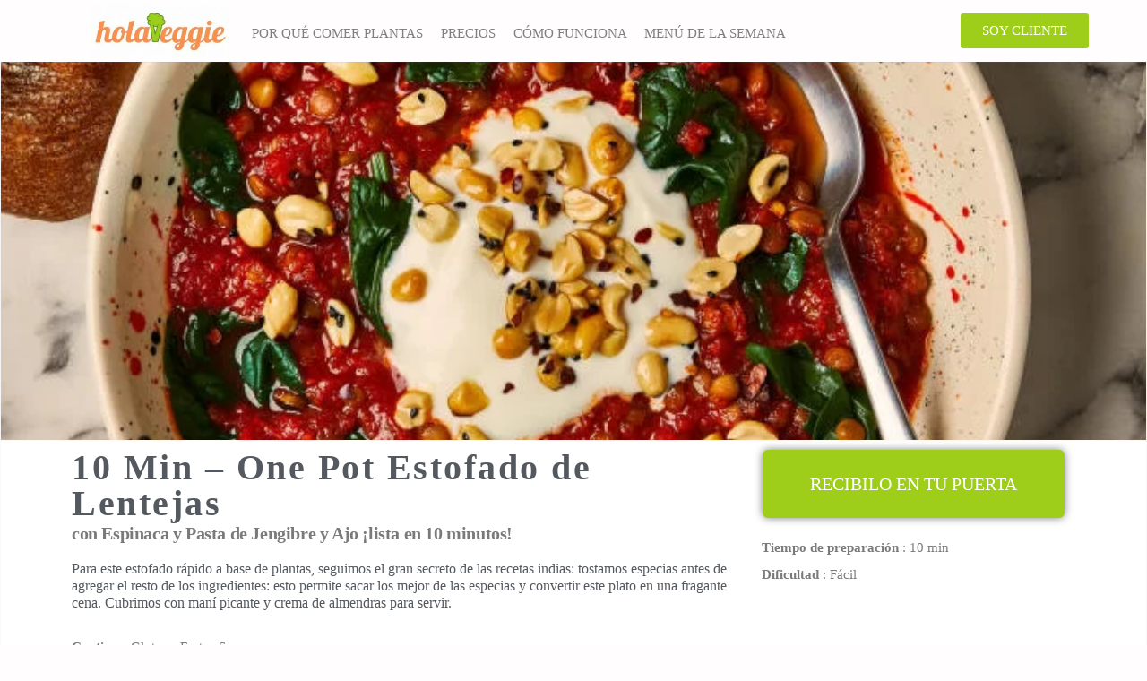

--- FILE ---
content_type: text/html; charset=UTF-8
request_url: https://holaveggie.com.ar/one-pot-estofado-de-lentejas/
body_size: 38300
content:
<!DOCTYPE html><html lang="es" prefix="og: https://ogp.me/ns#"><head><script data-no-optimize="1">var litespeed_docref=sessionStorage.getItem("litespeed_docref");litespeed_docref&&(Object.defineProperty(document,"referrer",{get:function(){return litespeed_docref}}),sessionStorage.removeItem("litespeed_docref"));</script> <meta charset="UTF-8"><meta name="viewport" content="width=device-width, initial-scale=1.0, viewport-fit=cover" /><style>img:is([sizes="auto" i], [sizes^="auto," i]) { contain-intrinsic-size: 3000px 1500px }</style> <script data-cfasync="false" data-pagespeed-no-defer>var gtm4wp_datalayer_name = "dataLayer";
	var dataLayer = dataLayer || [];</script> <title>10 Min - One Pot Estofado De Lentejas | Recetas Vegetarianas Y Veganas</title><meta name="description" content="10 Min - One Pot Estofado de Lentejas con Espinaca y Pasta de Jengibre y Ajo ¡lista en 10 minutos!"/><meta name="robots" content="follow, index, max-snippet:-1, max-video-preview:-1, max-image-preview:large"/><link rel="canonical" href="https://holaveggie.com.ar/one-pot-estofado-de-lentejas/" /><meta property="og:locale" content="es_ES" /><meta property="og:type" content="article" /><meta property="og:title" content="10 Min - One Pot Estofado De Lentejas | Recetas Vegetarianas Y Veganas" /><meta property="og:description" content="10 Min - One Pot Estofado de Lentejas con Espinaca y Pasta de Jengibre y Ajo ¡lista en 10 minutos!" /><meta property="og:url" content="https://holaveggie.com.ar/one-pot-estofado-de-lentejas/" /><meta property="og:site_name" content="HolaVeggie" /><meta property="article:section" content="Uncategorized" /><meta property="og:updated_time" content="2024-05-31T17:20:57+00:00" /><meta property="og:image" content="https://holaveggie.com.ar/wp-content/uploads/2022/09/estofado-especiado-de-lentejas.jpg" /><meta property="og:image:secure_url" content="https://holaveggie.com.ar/wp-content/uploads/2022/09/estofado-especiado-de-lentejas.jpg" /><meta property="og:image:width" content="700" /><meta property="og:image:height" content="700" /><meta property="og:image:alt" content="10 Min &#8211; One Pot Estofado de Lentejas" /><meta property="og:image:type" content="image/jpeg" /><meta name="twitter:card" content="summary_large_image" /><meta name="twitter:title" content="10 Min - One Pot Estofado De Lentejas | Recetas Vegetarianas Y Veganas" /><meta name="twitter:description" content="10 Min - One Pot Estofado de Lentejas con Espinaca y Pasta de Jengibre y Ajo ¡lista en 10 minutos!" /><meta name="twitter:site" content="@Indio" /><meta name="twitter:creator" content="@Indio" /><meta name="twitter:image" content="https://holaveggie.com.ar/wp-content/uploads/2022/09/estofado-especiado-de-lentejas.jpg" /><meta name="twitter:label1" content="Escrito por" /><meta name="twitter:data1" content="HolaVeggie" /><meta name="twitter:label2" content="Tiempo de lectura" /><meta name="twitter:data2" content="4 minutos" /> <script type="application/ld+json" class="rank-math-schema">{"@context":"https://schema.org","@graph":[{"@type":["Person","Organization"],"@id":"https://holaveggie.com.ar/#person","name":"HolaVeggie","sameAs":["https://twitter.com/Indio"],"logo":{"@type":"ImageObject","@id":"https://holaveggie.com.ar/#logo","url":"https://holaveggie.com.ar/wp-content/uploads/2021/04/cropped-logo-jpeg2.jpg","contentUrl":"https://holaveggie.com.ar/wp-content/uploads/2021/04/cropped-logo-jpeg2.jpg","caption":"HolaVeggie","inLanguage":"es","width":"995","height":"398"},"image":{"@type":"ImageObject","@id":"https://holaveggie.com.ar/#logo","url":"https://holaveggie.com.ar/wp-content/uploads/2021/04/cropped-logo-jpeg2.jpg","contentUrl":"https://holaveggie.com.ar/wp-content/uploads/2021/04/cropped-logo-jpeg2.jpg","caption":"HolaVeggie","inLanguage":"es","width":"995","height":"398"}},{"@type":"WebSite","@id":"https://holaveggie.com.ar/#website","url":"https://holaveggie.com.ar","name":"HolaVeggie","publisher":{"@id":"https://holaveggie.com.ar/#person"},"inLanguage":"es"},{"@type":"ImageObject","@id":"https://holaveggie.com.ar/wp-content/uploads/2022/09/estofado-especiado-de-lentejas.jpg","url":"https://holaveggie.com.ar/wp-content/uploads/2022/09/estofado-especiado-de-lentejas.jpg","width":"700","height":"700","inLanguage":"es"},{"@type":"WebPage","@id":"https://holaveggie.com.ar/one-pot-estofado-de-lentejas/#webpage","url":"https://holaveggie.com.ar/one-pot-estofado-de-lentejas/","name":"10 Min - One Pot Estofado De Lentejas | Recetas Vegetarianas Y Veganas","datePublished":"2022-09-23T23:01:46+00:00","dateModified":"2024-05-31T17:20:57+00:00","isPartOf":{"@id":"https://holaveggie.com.ar/#website"},"primaryImageOfPage":{"@id":"https://holaveggie.com.ar/wp-content/uploads/2022/09/estofado-especiado-de-lentejas.jpg"},"inLanguage":"es"},{"@type":"Person","@id":"https://holaveggie.com.ar/one-pot-estofado-de-lentejas/#author","name":"HolaVeggie","image":{"@type":"ImageObject","@id":"https://secure.gravatar.com/avatar/fe0a6937afba6cab8724031e6b0d4633d22de4a5a31733df1112ad8710a4861f?s=96&amp;d=mm&amp;r=g","url":"https://secure.gravatar.com/avatar/fe0a6937afba6cab8724031e6b0d4633d22de4a5a31733df1112ad8710a4861f?s=96&amp;d=mm&amp;r=g","caption":"HolaVeggie","inLanguage":"es"}},{"@type":"Recipe","name":"10 Min - One Pot Estofado De Lentejas | Recetas Vegetarianas Y Veganas","datePublished":"2022-09-23T23:01:46+00:00","author":{"@id":"https://holaveggie.com.ar/one-pot-estofado-de-lentejas/#author","name":"HolaVeggie"},"description":"10 Min - One Pot Estofado de Lentejas con Espinaca y Pasta de Jengibre y Ajo \u00a1lista en 10 minutos!","prepTime":"pt0h30m","cookTime":"pt0h30m","totalTime":"pt0h30m","recipeCategory":"plato principal","recipeCuisine":"mexicana","keywords":"enchilada, enchilada de acelga","recipeYield":"2 raciones","nutrition":{"@type":"NutritionInformation","calories":"800"},"recipeIngredient":[],"review":{"@type":"Review","datePublished":"2022-09-23T23:01:46+00:00","dateModified":"2024-05-31T17:20:57+00:00","author":{"@id":"https://holaveggie.com.ar/one-pot-estofado-de-lentejas/#author","name":"HolaVeggie"},"reviewRating":{"@type":"Rating","ratingValue":"5"}},"image":{"@id":"https://holaveggie.com.ar/wp-content/uploads/2022/09/estofado-especiado-de-lentejas.jpg"},"@id":"https://holaveggie.com.ar/one-pot-estofado-de-lentejas/#schema-284663","isPartOf":{"@id":"https://holaveggie.com.ar/one-pot-estofado-de-lentejas/#webpage"},"publisher":{"@id":"https://holaveggie.com.ar/#person"},"inLanguage":"es","mainEntityOfPage":{"@id":"https://holaveggie.com.ar/one-pot-estofado-de-lentejas/#webpage"}}]}</script> <link rel="alternate" type="application/rss+xml" title="HolaVeggie &raquo; Feed" href="https://holaveggie.com.ar/feed/" /><link rel="alternate" type="application/rss+xml" title="HolaVeggie &raquo; Feed de los comentarios" href="https://holaveggie.com.ar/comments/feed/" /> <script type="litespeed/javascript">window._wpemojiSettings={"baseUrl":"https:\/\/s.w.org\/images\/core\/emoji\/16.0.1\/72x72\/","ext":".png","svgUrl":"https:\/\/s.w.org\/images\/core\/emoji\/16.0.1\/svg\/","svgExt":".svg","source":{"concatemoji":"https:\/\/holaveggie.com.ar\/wp-includes\/js\/wp-emoji-release.min.js?ver=6.8.3"}};
/*! This file is auto-generated */
!function(s,n){var o,i,e;function c(e){try{var t={supportTests:e,timestamp:(new Date).valueOf()};sessionStorage.setItem(o,JSON.stringify(t))}catch(e){}}function p(e,t,n){e.clearRect(0,0,e.canvas.width,e.canvas.height),e.fillText(t,0,0);var t=new Uint32Array(e.getImageData(0,0,e.canvas.width,e.canvas.height).data),a=(e.clearRect(0,0,e.canvas.width,e.canvas.height),e.fillText(n,0,0),new Uint32Array(e.getImageData(0,0,e.canvas.width,e.canvas.height).data));return t.every(function(e,t){return e===a[t]})}function u(e,t){e.clearRect(0,0,e.canvas.width,e.canvas.height),e.fillText(t,0,0);for(var n=e.getImageData(16,16,1,1),a=0;a<n.data.length;a++)if(0!==n.data[a])return!1;return!0}function f(e,t,n,a){switch(t){case"flag":return n(e,"\ud83c\udff3\ufe0f\u200d\u26a7\ufe0f","\ud83c\udff3\ufe0f\u200b\u26a7\ufe0f")?!1:!n(e,"\ud83c\udde8\ud83c\uddf6","\ud83c\udde8\u200b\ud83c\uddf6")&&!n(e,"\ud83c\udff4\udb40\udc67\udb40\udc62\udb40\udc65\udb40\udc6e\udb40\udc67\udb40\udc7f","\ud83c\udff4\u200b\udb40\udc67\u200b\udb40\udc62\u200b\udb40\udc65\u200b\udb40\udc6e\u200b\udb40\udc67\u200b\udb40\udc7f");case"emoji":return!a(e,"\ud83e\udedf")}return!1}function g(e,t,n,a){var r="undefined"!=typeof WorkerGlobalScope&&self instanceof WorkerGlobalScope?new OffscreenCanvas(300,150):s.createElement("canvas"),o=r.getContext("2d",{willReadFrequently:!0}),i=(o.textBaseline="top",o.font="600 32px Arial",{});return e.forEach(function(e){i[e]=t(o,e,n,a)}),i}function t(e){var t=s.createElement("script");t.src=e,t.defer=!0,s.head.appendChild(t)}"undefined"!=typeof Promise&&(o="wpEmojiSettingsSupports",i=["flag","emoji"],n.supports={everything:!0,everythingExceptFlag:!0},e=new Promise(function(e){s.addEventListener("DOMContentLiteSpeedLoaded",e,{once:!0})}),new Promise(function(t){var n=function(){try{var e=JSON.parse(sessionStorage.getItem(o));if("object"==typeof e&&"number"==typeof e.timestamp&&(new Date).valueOf()<e.timestamp+604800&&"object"==typeof e.supportTests)return e.supportTests}catch(e){}return null}();if(!n){if("undefined"!=typeof Worker&&"undefined"!=typeof OffscreenCanvas&&"undefined"!=typeof URL&&URL.createObjectURL&&"undefined"!=typeof Blob)try{var e="postMessage("+g.toString()+"("+[JSON.stringify(i),f.toString(),p.toString(),u.toString()].join(",")+"));",a=new Blob([e],{type:"text/javascript"}),r=new Worker(URL.createObjectURL(a),{name:"wpTestEmojiSupports"});return void(r.onmessage=function(e){c(n=e.data),r.terminate(),t(n)})}catch(e){}c(n=g(i,f,p,u))}t(n)}).then(function(e){for(var t in e)n.supports[t]=e[t],n.supports.everything=n.supports.everything&&n.supports[t],"flag"!==t&&(n.supports.everythingExceptFlag=n.supports.everythingExceptFlag&&n.supports[t]);n.supports.everythingExceptFlag=n.supports.everythingExceptFlag&&!n.supports.flag,n.DOMReady=!1,n.readyCallback=function(){n.DOMReady=!0}}).then(function(){return e}).then(function(){var e;n.supports.everything||(n.readyCallback(),(e=n.source||{}).concatemoji?t(e.concatemoji):e.wpemoji&&e.twemoji&&(t(e.twemoji),t(e.wpemoji)))}))}((window,document),window._wpemojiSettings)</script> <style id="litespeed-ccss">ul{box-sizing:border-box}:root{--wp--preset--font-size--normal:16px;--wp--preset--font-size--huge:42px}:root{--wp--preset--aspect-ratio--square:1;--wp--preset--aspect-ratio--4-3:4/3;--wp--preset--aspect-ratio--3-4:3/4;--wp--preset--aspect-ratio--3-2:3/2;--wp--preset--aspect-ratio--2-3:2/3;--wp--preset--aspect-ratio--16-9:16/9;--wp--preset--aspect-ratio--9-16:9/16;--wp--preset--color--black:#000000;--wp--preset--color--cyan-bluish-gray:#abb8c3;--wp--preset--color--white:#ffffff;--wp--preset--color--pale-pink:#f78da7;--wp--preset--color--vivid-red:#cf2e2e;--wp--preset--color--luminous-vivid-orange:#ff6900;--wp--preset--color--luminous-vivid-amber:#fcb900;--wp--preset--color--light-green-cyan:#7bdcb5;--wp--preset--color--vivid-green-cyan:#00d084;--wp--preset--color--pale-cyan-blue:#8ed1fc;--wp--preset--color--vivid-cyan-blue:#0693e3;--wp--preset--color--vivid-purple:#9b51e0;--wp--preset--gradient--vivid-cyan-blue-to-vivid-purple:linear-gradient(135deg,rgba(6,147,227,1) 0%,rgb(155,81,224) 100%);--wp--preset--gradient--light-green-cyan-to-vivid-green-cyan:linear-gradient(135deg,rgb(122,220,180) 0%,rgb(0,208,130) 100%);--wp--preset--gradient--luminous-vivid-amber-to-luminous-vivid-orange:linear-gradient(135deg,rgba(252,185,0,1) 0%,rgba(255,105,0,1) 100%);--wp--preset--gradient--luminous-vivid-orange-to-vivid-red:linear-gradient(135deg,rgba(255,105,0,1) 0%,rgb(207,46,46) 100%);--wp--preset--gradient--very-light-gray-to-cyan-bluish-gray:linear-gradient(135deg,rgb(238,238,238) 0%,rgb(169,184,195) 100%);--wp--preset--gradient--cool-to-warm-spectrum:linear-gradient(135deg,rgb(74,234,220) 0%,rgb(151,120,209) 20%,rgb(207,42,186) 40%,rgb(238,44,130) 60%,rgb(251,105,98) 80%,rgb(254,248,76) 100%);--wp--preset--gradient--blush-light-purple:linear-gradient(135deg,rgb(255,206,236) 0%,rgb(152,150,240) 100%);--wp--preset--gradient--blush-bordeaux:linear-gradient(135deg,rgb(254,205,165) 0%,rgb(254,45,45) 50%,rgb(107,0,62) 100%);--wp--preset--gradient--luminous-dusk:linear-gradient(135deg,rgb(255,203,112) 0%,rgb(199,81,192) 50%,rgb(65,88,208) 100%);--wp--preset--gradient--pale-ocean:linear-gradient(135deg,rgb(255,245,203) 0%,rgb(182,227,212) 50%,rgb(51,167,181) 100%);--wp--preset--gradient--electric-grass:linear-gradient(135deg,rgb(202,248,128) 0%,rgb(113,206,126) 100%);--wp--preset--gradient--midnight:linear-gradient(135deg,rgb(2,3,129) 0%,rgb(40,116,252) 100%);--wp--preset--font-size--small:13px;--wp--preset--font-size--medium:20px;--wp--preset--font-size--large:36px;--wp--preset--font-size--x-large:42px;--wp--preset--spacing--20:0.44rem;--wp--preset--spacing--30:0.67rem;--wp--preset--spacing--40:1rem;--wp--preset--spacing--50:1.5rem;--wp--preset--spacing--60:2.25rem;--wp--preset--spacing--70:3.38rem;--wp--preset--spacing--80:5.06rem;--wp--preset--shadow--natural:6px 6px 9px rgba(0, 0, 0, 0.2);--wp--preset--shadow--deep:12px 12px 50px rgba(0, 0, 0, 0.4);--wp--preset--shadow--sharp:6px 6px 0px rgba(0, 0, 0, 0.2);--wp--preset--shadow--outlined:6px 6px 0px -3px rgba(255, 255, 255, 1), 6px 6px rgba(0, 0, 0, 1);--wp--preset--shadow--crisp:6px 6px 0px rgba(0, 0, 0, 1)}a{text-decoration:none}html{font-family:sans-serif;-ms-text-size-adjust:100%;-webkit-text-size-adjust:100%}body{margin:0}nav,section{display:block}[hidden]{display:none}a{background-color:#fff0}b,strong{font-weight:700}h1{font-size:2em;margin:.67em 0}img{border:0}svg:not(:root){overflow:hidden}*{-webkit-box-sizing:border-box;-moz-box-sizing:border-box;box-sizing:border-box}*:before,*:after{-webkit-box-sizing:border-box;-moz-box-sizing:border-box;box-sizing:border-box}html{font-size:10px}body{font-family:"Helvetica Neue",Helvetica,Arial,sans-serif;font-size:14px;line-height:1.42857143;color:#333;background-color:#fff}a{color:#337ab7;text-decoration:none}img{vertical-align:middle}h1,h2,h4,h6{font-family:inherit;font-weight:500;line-height:1.1;color:inherit}h1,h2{margin-top:20px;margin-bottom:10px}h4,h6{margin-top:10px;margin-bottom:10px}h1{font-size:36px}h2{font-size:30px}h4{font-size:18px}h6{font-size:12px}p{margin:0 0 10px}ul{margin-top:0;margin-bottom:10px}@-ms-viewport{width:device-width}.size-full,.size-large,.size-medium{max-width:100%;height:auto}img{max-width:100%;height:auto}body{font-family:"Helvetica Neue",helvetica,arial,sans-serif;padding:0;color:#686868;font-weight:300;line-height:1.6;font-size:16px;word-wrap:break-word;position:relative}a{text-decoration:none;color:#00aff2}h1,h2,h4,h6{word-wrap:break-word;font-weight:700;letter-spacing:-.02em}a{color:#3fcc46}.fa-facebook:before{content:""}.fa-bars:before{content:""}.fa-instagram:before{content:""}.elementor-column-gap-default>.elementor-row>.elementor-column>.elementor-element-populated>.elementor-widget-wrap{padding:10px}.elementor-column-gap-wider>.elementor-row>.elementor-column>.elementor-element-populated>.elementor-widget-wrap{padding:30px}@media (max-width:767px){.elementor-column{width:100%}}.elementor-screen-only{position:absolute;top:-10000em;width:1px;height:1px;margin:-1px;padding:0;overflow:hidden;clip:rect(0,0,0,0);border:0}.elementor-clearfix:after{content:"";display:block;clear:both;width:0;height:0}.elementor{-webkit-hyphens:manual;-ms-hyphens:manual;hyphens:manual}.elementor *,.elementor :after,.elementor :before{-webkit-box-sizing:border-box;box-sizing:border-box}.elementor a{-webkit-box-shadow:none;box-shadow:none;text-decoration:none}.elementor img{height:auto;max-width:100%;border:none;border-radius:0;-webkit-box-shadow:none;box-shadow:none}.elementor .elementor-background-overlay{height:100%;width:100%;top:0;left:0;position:absolute}.elementor-element{--flex-direction:initial;--flex-wrap:initial;--justify-content:initial;--align-items:initial;--align-content:initial;--gap:initial;--flex-basis:initial;--flex-grow:initial;--flex-shrink:initial;--order:initial;--align-self:initial;-webkit-box-orient:vertical;-webkit-box-direction:normal;-ms-flex-direction:var(--flex-direction);flex-direction:var(--flex-direction);-ms-flex-wrap:var(--flex-wrap);flex-wrap:var(--flex-wrap);-webkit-box-pack:var(--justify-content);-ms-flex-pack:var(--justify-content);justify-content:var(--justify-content);-webkit-box-align:var(--align-items);-ms-flex-align:var(--align-items);align-items:var(--align-items);-ms-flex-line-pack:var(--align-content);align-content:var(--align-content);gap:var(--gap);-ms-flex-preferred-size:var(--flex-basis);flex-basis:var(--flex-basis);-webkit-box-flex:var(--flex-grow);-ms-flex-positive:var(--flex-grow);flex-grow:var(--flex-grow);-ms-flex-negative:var(--flex-shrink);flex-shrink:var(--flex-shrink);-webkit-box-ordinal-group:var(--order);-ms-flex-order:var(--order);order:var(--order);-ms-flex-item-align:var(--align-self);align-self:var(--align-self)}.elementor-align-center{text-align:center}.elementor-align-center .elementor-button{width:auto}:root{--page-title-display:block}.elementor-section{position:relative}.elementor-section .elementor-container{display:-webkit-box;display:-ms-flexbox;display:flex;margin-right:auto;margin-left:auto;position:relative}@media (max-width:1024px){.elementor-section .elementor-container{-ms-flex-wrap:wrap;flex-wrap:wrap}}.elementor-section.elementor-section-boxed>.elementor-container{max-width:1140px}.elementor-section.elementor-section-stretched{position:relative;width:100%}.elementor-row{width:100%;display:-webkit-box;display:-ms-flexbox;display:flex}@media (max-width:1024px){.elementor-row{-ms-flex-wrap:wrap;flex-wrap:wrap}}.elementor-widget-wrap{position:relative;width:100%;-ms-flex-wrap:wrap;flex-wrap:wrap;-ms-flex-line-pack:start;align-content:flex-start}.elementor:not(.elementor-bc-flex-widget) .elementor-widget-wrap{display:-webkit-box;display:-ms-flexbox;display:flex}.elementor-widget-wrap>.elementor-element{width:100%}.elementor-widget{position:relative}.elementor-widget:not(:last-child){margin-bottom:20px}.elementor-column{min-height:1px}.elementor-column,.elementor-column-wrap{position:relative;display:-webkit-box;display:-ms-flexbox;display:flex}.elementor-column-wrap{width:100%}@media (min-width:768px){.elementor-column.elementor-col-20{width:20%}.elementor-column.elementor-col-25{width:25%}.elementor-column.elementor-col-33{width:33.333%}.elementor-column.elementor-col-50{width:50%}.elementor-column.elementor-col-66{width:66.666%}.elementor-column.elementor-col-100{width:100%}}@media (max-width:767px){.elementor-column{width:100%}}.elementor-grid{display:grid;grid-column-gap:var(--grid-column-gap);grid-row-gap:var(--grid-row-gap)}.elementor-grid .elementor-grid-item{min-width:0}.elementor-grid-0 .elementor-grid{display:inline-block;width:100%;word-spacing:var(--grid-column-gap);margin-bottom:calc(-1*var(--grid-row-gap))}.elementor-grid-0 .elementor-grid .elementor-grid-item{display:inline-block;margin-bottom:var(--grid-row-gap);word-break:break-word}.elementor-button{display:inline-block;line-height:1;background-color:#818a91;font-size:15px;padding:12px 24px;border-radius:3px;color:#fff;fill:#fff;text-align:center}.elementor-button:visited{color:#fff}.elementor-button-content-wrapper{display:-webkit-box;display:-ms-flexbox;display:flex;-webkit-box-pack:center;-ms-flex-pack:center;justify-content:center}.elementor-button-text{-webkit-box-flex:1;-ms-flex-positive:1;flex-grow:1;-webkit-box-ordinal-group:11;-ms-flex-order:10;order:10;display:inline-block}.elementor-button.elementor-size-md{font-size:16px;padding:15px 30px;border-radius:4px}.elementor-button.elementor-size-xl{font-size:20px;padding:25px 50px;border-radius:6px}.elementor-button span{text-decoration:inherit}.elementor-icon{display:inline-block;line-height:1;color:#818a91;font-size:50px;text-align:center}.elementor-icon i{width:1em;height:1em;position:relative;display:block}.elementor-icon i:before{position:absolute;left:50%;-webkit-transform:translateX(-50%);-ms-transform:translateX(-50%);transform:translateX(-50%)}.elementor .elementor-element ul.elementor-icon-list-items{padding:0}@media (max-width:767px){.elementor .elementor-hidden-mobile,.elementor .elementor-hidden-phone{display:none}}@media (min-width:768px) and (max-width:1024px){.elementor .elementor-hidden-tablet{display:none}}@media (min-width:1025px) and (max-width:99999px){.elementor .elementor-hidden-desktop{display:none}}.elementor-widget-divider{--divider-border-style:none;--divider-border-width:1px;--divider-color:#2c2c2c;--divider-icon-size:20px;--divider-element-spacing:10px;--divider-pattern-height:24px;--divider-pattern-size:20px;--divider-pattern-url:none;--divider-pattern-repeat:repeat-x}.elementor-widget-divider .elementor-divider{display:-webkit-box;display:-ms-flexbox;display:flex}.elementor-widget-divider .elementor-divider-separator{display:-webkit-box;display:-ms-flexbox;display:flex;margin:0;direction:ltr}.elementor-widget-divider:not(.elementor-widget-divider--view-line_text):not(.elementor-widget-divider--view-line_icon) .elementor-divider-separator{border-top:var(--divider-border-width) var(--divider-border-style) var(--divider-color)}.elementor-heading-title{padding:0;margin:0;line-height:1}.elementor-widget-heading .elementor-heading-title.elementor-size-large{font-size:29px}.elementor-widget .elementor-icon-list-items{list-style-type:none;margin:0;padding:0}.elementor-widget .elementor-icon-list-item{margin:0;padding:0;position:relative}.elementor-widget .elementor-icon-list-item:after{position:absolute;bottom:0;width:100%}.elementor-widget .elementor-icon-list-item{display:-webkit-box;display:-ms-flexbox;display:flex;-webkit-box-align:center;-ms-flex-align:center;align-items:center;font-size:inherit}.elementor-widget .elementor-icon-list-icon+.elementor-icon-list-text{-ms-flex-item-align:center;align-self:center;padding-left:5px}.elementor-widget .elementor-icon-list-icon{display:-webkit-box;display:-ms-flexbox;display:flex}.elementor-widget .elementor-icon-list-icon svg{width:var(--e-icon-list-icon-size,1em);height:var(--e-icon-list-icon-size,1em)}.elementor-widget.elementor-widget-icon-list .elementor-icon-list-icon{text-align:var(--e-icon-list-icon-align)}.elementor-widget.elementor-widget-icon-list .elementor-icon-list-icon svg{margin:var(--e-icon-list-icon-margin,0 calc(var(--e-icon-list-icon-size, 1em) * .25) 0 0)}.elementor-widget:not(.elementor-align-right) .elementor-icon-list-item:after{left:0}.elementor-widget:not(.elementor-align-left) .elementor-icon-list-item:after{right:0}@media (min-width:-1px){.elementor-widget:not(.elementor-widescreen-align-right) .elementor-icon-list-item:after{left:0}.elementor-widget:not(.elementor-widescreen-align-left) .elementor-icon-list-item:after{right:0}}@media (max-width:-1px){.elementor-widget:not(.elementor-laptop-align-right) .elementor-icon-list-item:after{left:0}.elementor-widget:not(.elementor-laptop-align-left) .elementor-icon-list-item:after{right:0}}@media (max-width:-1px){.elementor-widget:not(.elementor-tablet_extra-align-right) .elementor-icon-list-item:after{left:0}.elementor-widget:not(.elementor-tablet_extra-align-left) .elementor-icon-list-item:after{right:0}}@media (max-width:1024px){.elementor-widget:not(.elementor-tablet-align-right) .elementor-icon-list-item:after{left:0}.elementor-widget:not(.elementor-tablet-align-left) .elementor-icon-list-item:after{right:0}}@media (max-width:-1px){.elementor-widget:not(.elementor-mobile_extra-align-right) .elementor-icon-list-item:after{left:0}.elementor-widget:not(.elementor-mobile_extra-align-left) .elementor-icon-list-item:after{right:0}}@media (max-width:767px){.elementor-widget:not(.elementor-mobile-align-right) .elementor-icon-list-item:after{left:0}.elementor-widget:not(.elementor-mobile-align-left) .elementor-icon-list-item:after{right:0}}.elementor-widget-image{text-align:center}.elementor-widget-image a{display:inline-block}.elementor-widget-image img{vertical-align:middle;display:inline-block}.elementor-widget-social-icons.elementor-grid-0 .elementor-widget-container{line-height:1;font-size:0}.elementor-widget-social-icons .elementor-grid{grid-column-gap:var(--grid-column-gap,5px);grid-row-gap:var(--grid-row-gap,5px);grid-template-columns:var(--grid-template-columns);-webkit-box-pack:var(--justify-content,center);-ms-flex-pack:var(--justify-content,center);justify-content:var(--justify-content,center);justify-items:var(--justify-content,center)}.elementor-icon.elementor-social-icon{font-size:var(--icon-size,25px);line-height:var(--icon-size,25px);width:calc(var(--icon-size, 25px) + (2*var(--icon-padding, .5em)));height:calc(var(--icon-size, 25px) + (2*var(--icon-padding, .5em)))}.elementor-social-icon{--e-social-icon-icon-color:#fff;display:-webkit-inline-box;display:-ms-inline-flexbox;display:inline-flex;background-color:#818a91;-webkit-box-align:center;-ms-flex-align:center;align-items:center;-webkit-box-pack:center;-ms-flex-pack:center;justify-content:center;text-align:center}.elementor-social-icon i{color:var(--e-social-icon-icon-color)}.elementor-social-icon:last-child{margin:0}.elementor-social-icon-facebook{background-color:#3b5998}.elementor-social-icon-instagram{background-color:#262626}.elementor-shape-rounded .elementor-icon.elementor-social-icon{border-radius:10%}.elementor-column .elementor-spacer-inner{height:var(--spacer-size)}[class^=eicon]{display:inline-block;font-family:eicons;font-size:inherit;font-weight:400;font-style:normal;font-variant:normal;line-height:1;text-rendering:auto;-webkit-font-smoothing:antialiased;-moz-osx-font-smoothing:grayscale}.eicon-menu-bar:before{content:""}.elementor-kit-3725{--e-global-color-primary:#54595F;--e-global-color-secondary:#7A7A7A;--e-global-color-text:#7A7A7A;--e-global-color-accent:#9ECE1A;--e-global-typography-primary-font-family:"Poppins";--e-global-typography-primary-font-weight:600;--e-global-typography-secondary-font-family:"Poppins";--e-global-typography-secondary-font-weight:400;--e-global-typography-text-font-family:"Poppins";--e-global-typography-text-font-weight:400;--e-global-typography-accent-font-family:"Poppins";--e-global-typography-accent-font-weight:500;font-family:"Poppins",Poppins}.elementor-kit-3725 a{font-family:"Poppins",Poppins}.elementor-kit-3725 h1{font-family:"Poppins",Poppins}.elementor-kit-3725 h2{font-family:"Poppins",Poppins}.elementor-kit-3725 h4{font-family:"Poppins",Poppins}.elementor-kit-3725 h6{font-family:"Poppins",Poppins}.elementor-kit-3725 .elementor-button{font-family:"Poppins",Poppins;color:#FFF;background-color:#9ECE1A}.elementor-section.elementor-section-boxed>.elementor-container{max-width:1140px}.elementor-widget:not(:last-child){margin-bottom:20px}.elementor-element{--widgets-spacing:20px}@media (max-width:1024px){.elementor-section.elementor-section-boxed>.elementor-container{max-width:1024px}}@media (max-width:767px){.elementor-section.elementor-section-boxed>.elementor-container{max-width:767px}}.elementor-location-header:before{content:"";display:table;clear:both}.elementor-icon-list-items .elementor-icon-list-item .elementor-icon-list-text{display:inline-block}.elementor-icon-list-items .elementor-icon-list-item .elementor-icon-list-text span{display:inline}[data-elementor-type=popup]:not(.elementor-edit-area){display:none}.elementor-item:after,.elementor-item:before{display:block;position:absolute}.elementor-item:not(:hover):not(:focus):not(.elementor-item-active):not(.highlighted):after,.elementor-item:not(:hover):not(:focus):not(.elementor-item-active):not(.highlighted):before{opacity:0}.e--pointer-background .elementor-item:after,.e--pointer-background .elementor-item:before{content:""}.e--pointer-background .elementor-item:before{top:0;left:0;right:0;bottom:0;background:#55595c;z-index:-1}.elementor-nav-menu--main .elementor-nav-menu a{padding:13px 20px}.elementor-nav-menu__align-center .elementor-nav-menu{margin-left:auto;margin-right:auto}.elementor-nav-menu__align-center .elementor-nav-menu,.elementor-nav-menu__align-center .elementor-nav-menu--layout-vertical>ul>li>a{-webkit-box-pack:center;-ms-flex-pack:center;justify-content:center}.elementor-widget-nav-menu:not(.elementor-nav-menu--toggle) .elementor-menu-toggle{display:none}.elementor-widget-nav-menu .elementor-widget-container{display:-webkit-box;display:-ms-flexbox;display:flex;-webkit-box-orient:vertical;-webkit-box-direction:normal;-ms-flex-direction:column;flex-direction:column}.elementor-nav-menu{position:relative;z-index:2}.elementor-nav-menu:after{content:" ";display:block;height:0;font:0/0 serif;clear:both;visibility:hidden;overflow:hidden}.elementor-nav-menu,.elementor-nav-menu li{display:block;list-style:none;margin:0;padding:0;line-height:normal}.elementor-nav-menu a,.elementor-nav-menu li{position:relative}.elementor-nav-menu li{border-width:0}.elementor-nav-menu a{display:-webkit-box;display:-ms-flexbox;display:flex;-webkit-box-align:center;-ms-flex-align:center;align-items:center}.elementor-nav-menu a{padding:10px 20px;line-height:20px}.elementor-menu-toggle{display:-webkit-box;display:-ms-flexbox;display:flex;-webkit-box-align:center;-ms-flex-align:center;align-items:center;-webkit-box-pack:center;-ms-flex-pack:center;justify-content:center;font-size:22px;padding:.25em;border:0 solid;border-radius:3px;background-color:rgb(0 0 0/.05);color:#494c4f}.elementor-nav-menu--dropdown{background-color:#fff;font-size:13px}.elementor-nav-menu--dropdown.elementor-nav-menu__container{margin-top:10px;-webkit-transform-origin:top;-ms-transform-origin:top;transform-origin:top;overflow:auto}.elementor-nav-menu--dropdown a{color:#494c4f}.elementor-nav-menu__text-align-center .elementor-nav-menu--dropdown .elementor-nav-menu a{-webkit-box-pack:center;-ms-flex-pack:center;justify-content:center}@media (min-width:1025px){.elementor-nav-menu--dropdown-tablet .elementor-menu-toggle,.elementor-nav-menu--dropdown-tablet .elementor-nav-menu--dropdown{display:none}}@media (max-width:1024px){.elementor-nav-menu--dropdown-tablet .elementor-nav-menu--main{display:none}}.elementor-widget-heading .elementor-heading-title{color:var(--e-global-color-primary);font-family:var(--e-global-typography-primary-font-family),Poppins;font-weight:var(--e-global-typography-primary-font-weight)}.elementor-widget-text-editor{color:var(--e-global-color-text);font-family:var(--e-global-typography-text-font-family),Poppins;font-weight:var(--e-global-typography-text-font-weight)}.elementor-widget-button .elementor-button{font-family:var(--e-global-typography-accent-font-family),Poppins;font-weight:var(--e-global-typography-accent-font-weight);background-color:var(--e-global-color-accent)}.elementor-widget-divider{--divider-color:var( --e-global-color-secondary )}.elementor-widget-icon.elementor-view-default .elementor-icon{color:var(--e-global-color-primary);border-color:var(--e-global-color-primary)}.elementor-widget-icon-list .elementor-icon-list-icon svg{fill:var(--e-global-color-primary)}.elementor-widget-icon-list .elementor-icon-list-text{color:var(--e-global-color-secondary)}.elementor-widget-icon-list .elementor-icon-list-item>.elementor-icon-list-text{font-family:var(--e-global-typography-text-font-family),Poppins;font-weight:var(--e-global-typography-text-font-weight)}.elementor-widget-nav-menu .elementor-nav-menu .elementor-item{font-family:var(--e-global-typography-primary-font-family),Poppins;font-weight:var(--e-global-typography-primary-font-weight)}.elementor-widget-nav-menu .elementor-nav-menu--main .elementor-item{color:var(--e-global-color-text);fill:var(--e-global-color-text)}.elementor-widget-nav-menu .elementor-nav-menu--main:not(.e--pointer-framed) .elementor-item:before,.elementor-widget-nav-menu .elementor-nav-menu--main:not(.e--pointer-framed) .elementor-item:after{background-color:var(--e-global-color-accent)}.elementor-widget-nav-menu .elementor-nav-menu--dropdown .elementor-item{font-family:var(--e-global-typography-accent-font-family),Poppins;font-weight:var(--e-global-typography-accent-font-weight)}.elementor-19793 .elementor-element.elementor-element-71fc4f4:not(.elementor-motion-effects-element-type-background){background-image:url(https://holaveggie.com.ar/wp-content/uploads/2022/09/estofado-especiado-de-lentejas.jpg);background-position:center center;background-repeat:no-repeat;background-size:cover}.elementor-19793 .elementor-element.elementor-element-71fc4f4>.elementor-background-overlay{opacity:.5}.elementor-19793 .elementor-element.elementor-element-71fc4f4{border-style:solid;border-width:1px 1px 1px 1px;border-color:rgb(122 122 122/.08);box-shadow:0 0 0 0 rgb(0 0 0/.5) inset;padding:0480px 0 0 0}.elementor-19793 .elementor-element.elementor-element-71fc4f4,.elementor-19793 .elementor-element.elementor-element-71fc4f4>.elementor-background-overlay{border-radius:1px 0 0 0}.elementor-19793 .elementor-element.elementor-element-bcb4e1f:not(.elementor-motion-effects-element-type-background){background-color:#fff}.elementor-19793 .elementor-element.elementor-element-bcb4e1f{border-style:solid;border-width:1px 1px 1px 1px;border-color:rgb(188 188 188/.08);box-shadow:0 0 0 0 rgb(0 0 0/.5) inset;margin-top:-80px;margin-bottom:0;padding:0 0 0 0}.elementor-19793 .elementor-element.elementor-element-bcb4e1f{border-radius:1px 0 0 0}.elementor-19793 .elementor-element.elementor-element-def47a2 .elementor-heading-title{color:#54595f;font-family:"Poppins",Poppins;font-size:40px;letter-spacing:2.5px}.elementor-19793 .elementor-element.elementor-element-394fa92 .elementor-heading-title{color:#7a7a7a;font-size:20px}.elementor-19793 .elementor-element.elementor-element-394fa92>.elementor-widget-container{margin:-17px 0 0 0}.elementor-19793 .elementor-element.elementor-element-fecb5a3 .elementor-heading-title{color:#54595f;font-family:"Source Sans Pro",Poppins;font-size:16px;font-weight:400;line-height:1.2em;letter-spacing:0}.elementor-19793 .elementor-element.elementor-element-9c9ed4b .elementor-heading-title{letter-spacing:0}.elementor-19793 .elementor-element.elementor-element-9c9ed4b>.elementor-widget-container{border-radius:0 0 0 0}.elementor-19793 .elementor-element.elementor-element-b71cff7 .elementor-button{background-color:#9ECE1A;border-style:solid;border-color:var(--e-global-color-accent);box-shadow:0 0 10px 0 rgb(0 0 0/.5)}.elementor-19793 .elementor-element.elementor-element-f55d2f5{margin-top:-16px;margin-bottom:0}.elementor-19793 .elementor-element.elementor-element-5db3e8f{text-align:left}.elementor-19793 .elementor-element.elementor-element-5db3e8f .elementor-heading-title{color:#000;font-size:20px}.elementor-19793 .elementor-element.elementor-element-5db3e8f>.elementor-widget-container{margin:12px 0 0 0}.elementor-19793 .elementor-element.elementor-element-bc636a9:not(.elementor-motion-effects-element-type-background){background-color:rgb(255 239 239/.12)}.elementor-19793 .elementor-element.elementor-element-33d6aec{text-align:center}.elementor-19793 .elementor-element.elementor-element-3349725{color:#54595f}.elementor-19793 .elementor-element.elementor-element-3349725>.elementor-widget-container{margin:0100px 0 0 0;padding:0 0 0 0}.elementor-19793 .elementor-element.elementor-element-1a3b104 .elementor-button{background-color:var(--e-global-color-accent)}.elementor-19793 .elementor-element.elementor-element-1a3b104>.elementor-widget-container{margin:110px 0 100px 0}.elementor-19793 .elementor-element.elementor-element-41e439f{text-align:center;color:#FFF}.elementor-19793 .elementor-element.elementor-element-41e439f>.elementor-widget-container{margin:0 0 0 0;padding:9px 0 9px 0;background-color:var(--e-global-color-accent)}.elementor-19793 .elementor-element.elementor-element-8d7459a:not(.elementor-motion-effects-element-type-background){background-color:rgb(255 255 255/.39)}.elementor-19793 .elementor-element.elementor-element-8d7459a>.elementor-background-overlay{background-color:#fff;opacity:.5}.elementor-19793 .elementor-element.elementor-element-8d7459a{border-style:solid;border-width:1px 1px 1px 1px;border-color:rgb(188 188 188/.08);margin-top:0;margin-bottom:0}.elementor-19793 .elementor-element.elementor-element-215ea8d .elementor-heading-title{color:#54595f}.elementor-19793 .elementor-element.elementor-element-3d1daf2{--e-icon-list-icon-size:40px;--e-icon-list-icon-align:left;--e-icon-list-icon-margin:0 calc(var(--e-icon-list-icon-size, 1em) * 0.25) 0 0}.elementor-19793 .elementor-element.elementor-element-3d1daf2 .elementor-icon-list-text{padding-left:15px}.elementor-19793 .elementor-element.elementor-element-3d1daf2 .elementor-icon-list-item>.elementor-icon-list-text{font-size:20px;font-weight:700;line-height:.7em}.elementor-19793 .elementor-element.elementor-element-1d2aa6b{--e-icon-list-icon-size:40px;--e-icon-list-icon-align:left;--e-icon-list-icon-margin:0 calc(var(--e-icon-list-icon-size, 1em) * 0.25) 0 0}.elementor-19793 .elementor-element.elementor-element-1d2aa6b .elementor-icon-list-text{padding-left:15px}.elementor-19793 .elementor-element.elementor-element-1d2aa6b .elementor-icon-list-item>.elementor-icon-list-text{font-size:20px;font-weight:700;line-height:.7em}.elementor-19793 .elementor-element.elementor-element-fac2fb1{--e-icon-list-icon-size:40px;--e-icon-list-icon-align:left;--e-icon-list-icon-margin:0 calc(var(--e-icon-list-icon-size, 1em) * 0.25) 0 0}.elementor-19793 .elementor-element.elementor-element-fac2fb1 .elementor-icon-list-text{padding-left:15px}.elementor-19793 .elementor-element.elementor-element-fac2fb1 .elementor-icon-list-item>.elementor-icon-list-text{font-size:20px;font-weight:700;line-height:.7em}.elementor-19793 .elementor-element.elementor-element-46f5e0c{--e-icon-list-icon-size:40px;--e-icon-list-icon-align:left;--e-icon-list-icon-margin:0 calc(var(--e-icon-list-icon-size, 1em) * 0.25) 0 0}.elementor-19793 .elementor-element.elementor-element-46f5e0c .elementor-icon-list-text{padding-left:15px}.elementor-19793 .elementor-element.elementor-element-46f5e0c .elementor-icon-list-item>.elementor-icon-list-text{font-size:20px;font-weight:700;line-height:.7em}.elementor-19793 .elementor-element.elementor-element-96fc120{--e-icon-list-icon-size:40px;--e-icon-list-icon-align:left;--e-icon-list-icon-margin:0 calc(var(--e-icon-list-icon-size, 1em) * 0.25) 0 0}.elementor-19793 .elementor-element.elementor-element-96fc120 .elementor-icon-list-text{padding-left:15px}.elementor-19793 .elementor-element.elementor-element-96fc120 .elementor-icon-list-item>.elementor-icon-list-text{font-size:20px;font-weight:700;line-height:.7em}body.elementor-page-19793:not(.elementor-motion-effects-element-type-background){background-color:rgb(255 239 239/.12)}@media (max-width:767px){.elementor-19793 .elementor-element.elementor-element-71fc4f4:not(.elementor-motion-effects-element-type-background){background-size:cover}.elementor-19793 .elementor-element.elementor-element-3c14c6a>.elementor-widget-container{margin:-22px 0 0 0}.elementor-19793 .elementor-element.elementor-element-394fa92>.elementor-widget-container{margin:-15px 0 0 0}.elementor-19793 .elementor-element.elementor-element-9c9ed4b{text-align:left}.elementor-19793 .elementor-element.elementor-element-9c9ed4b>.elementor-widget-container{margin:10px 0 0 0}.elementor-19793 .elementor-element.elementor-element-b71cff7>.elementor-widget-container{margin:0 0 0 0}.elementor-19793 .elementor-element.elementor-element-f55d2f5{margin-top:0;margin-bottom:0}.elementor-19793 .elementor-element.elementor-element-5db3e8f>.elementor-widget-container{margin:0 0 0 0}.elementor-19793 .elementor-element.elementor-element-3349725>.elementor-widget-container{margin:-18px 0 0 0}.elementor-19793 .elementor-element.elementor-element-1a3b104>.elementor-widget-container{margin:-14px 0 0 0}.elementor-19793 .elementor-element.elementor-element-215ea8d{text-align:center}.elementor-19793 .elementor-element.elementor-element-3d1daf2 .elementor-icon-list-item>.elementor-icon-list-text{line-height:1em}.elementor-19793 .elementor-element.elementor-element-1d2aa6b .elementor-icon-list-item>.elementor-icon-list-text{line-height:1em}.elementor-19793 .elementor-element.elementor-element-fac2fb1 .elementor-icon-list-item>.elementor-icon-list-text{line-height:1em}.elementor-19793 .elementor-element.elementor-element-46f5e0c .elementor-icon-list-item>.elementor-icon-list-text{line-height:1em}.elementor-19793 .elementor-element.elementor-element-96fc120 .elementor-icon-list-item>.elementor-icon-list-text{line-height:1em}}.elementor-12637 .elementor-element.elementor-element-8ef62a7 .elementor-nav-menu .elementor-item{font-family:"Poppins",Poppins;font-weight:600;text-transform:uppercase}.elementor-12637 .elementor-element.elementor-element-8ef62a7 .elementor-nav-menu--main .elementor-item{color:var(--e-global-color-primary);fill:var(--e-global-color-primary)}.elementor-12637 .elementor-element.elementor-element-8ef62a7 .elementor-nav-menu--main:not(.e--pointer-framed) .elementor-item:before,.elementor-12637 .elementor-element.elementor-element-8ef62a7 .elementor-nav-menu--main:not(.e--pointer-framed) .elementor-item:after{background-color:#9ECE1A}.elementor-12637 .elementor-element.elementor-element-8ef62a7 .elementor-item:before{border-radius:0}.elementor-12637 .elementor-element.elementor-element-8ef62a7 .elementor-nav-menu--dropdown a,.elementor-12637 .elementor-element.elementor-element-8ef62a7 .elementor-menu-toggle{color:#737373}.elementor-12637 .elementor-element.elementor-element-8ef62a7 .elementor-nav-menu--dropdown{background-color:#FFF;border-radius:0 0 0 0}.elementor-12637 .elementor-element.elementor-element-8ef62a7 .elementor-nav-menu--dropdown .elementor-item{font-family:"Poppins",Poppins;font-weight:500;text-transform:uppercase}.elementor-12637 .elementor-element.elementor-element-8ef62a7 .elementor-nav-menu--dropdown li:first-child a{border-top-left-radius:0;border-top-right-radius:0}.elementor-12637 .elementor-element.elementor-element-8ef62a7 .elementor-nav-menu--dropdown li:last-child a{border-bottom-right-radius:0;border-bottom-left-radius:0}.elementor-12637 .elementor-element.elementor-element-8ef62a7>.elementor-widget-container{border-radius:0 0 0 0}.elementor-12637 .elementor-element.elementor-element-af320fd .elementor-button{font-family:"Poppins",Poppins;font-size:13px;font-weight:500;background-color:#9ECE1A}.elementor-12637 .elementor-element.elementor-element-af320fd>.elementor-widget-container{margin:0 0 0 0}@media (max-width:767px){.elementor-12637 .elementor-element.elementor-element-214804e{padding:0150px 0 0 0}.elementor-12637 .elementor-element.elementor-element-8ef62a7 .elementor-item:before{border-radius:0}.elementor-12637 .elementor-element.elementor-element-8ef62a7 .elementor-nav-menu--dropdown{border-radius:0 0 0 0}.elementor-12637 .elementor-element.elementor-element-8ef62a7 .elementor-nav-menu--dropdown li:first-child a{border-top-left-radius:0;border-top-right-radius:0}.elementor-12637 .elementor-element.elementor-element-8ef62a7 .elementor-nav-menu--dropdown li:last-child a{border-bottom-right-radius:0;border-bottom-left-radius:0}.elementor-12637 .elementor-element.elementor-element-8ef62a7 .elementor-nav-menu--dropdown a{padding-top:15px;padding-bottom:15px}}.elementor-12570 .elementor-element.elementor-element-f5f46fd.elementor-column.elementor-element[data-element_type="column"]>.elementor-column-wrap.elementor-element-populated>.elementor-widget-wrap{align-content:center;align-items:center}.elementor-12570 .elementor-element.elementor-element-f5f46fd>.elementor-element-populated>.elementor-widget-wrap{padding:0% 0% 0% 40%}.elementor-12570 .elementor-element.elementor-element-658cf17.elementor-column.elementor-element[data-element_type="column"]>.elementor-column-wrap.elementor-element-populated>.elementor-widget-wrap{align-content:center;align-items:center}.elementor-12570 .elementor-element.elementor-element-c7446d1{color:#7A7A7A;font-family:"Poppins",Poppins;font-size:15px;font-weight:400}.elementor-12570 .elementor-element.elementor-element-c7446d1>.elementor-widget-container{margin:15px 0 0 15px;padding:0% 0% 0% 0%}.elementor-12570 .elementor-element.elementor-element-875f464.elementor-column.elementor-element[data-element_type="column"]>.elementor-column-wrap.elementor-element-populated>.elementor-widget-wrap{align-content:center;align-items:center}.elementor-12570 .elementor-element.elementor-element-003b568 .elementor-button{font-family:"Poppins",Poppins;font-size:15px;font-weight:500;background-color:#9ECE1A}.elementor-12570 .elementor-element.elementor-element-003b568>.elementor-widget-container{margin:0 0 0 0}.elementor-12570 .elementor-element.elementor-element-d901143.elementor-column.elementor-element[data-element_type="column"]>.elementor-column-wrap.elementor-element-populated>.elementor-widget-wrap{align-content:center;align-items:center}.elementor-12570 .elementor-element.elementor-element-0c2fe3e .elementor-icon-wrapper{text-align:center}.elementor-12570 .elementor-element.elementor-element-0c2fe3e.elementor-view-default .elementor-icon{color:#7A7A7A;border-color:#7A7A7A}.elementor-12570 .elementor-element.elementor-element-0c2fe3e .elementor-icon i{transform:rotate(0deg)}.elementor-12570 .elementor-element.elementor-element-36c2a83.elementor-column.elementor-element[data-element_type="column"]>.elementor-column-wrap.elementor-element-populated>.elementor-widget-wrap{align-content:center;align-items:center}.elementor-12570 .elementor-element.elementor-element-36c2a83>.elementor-element-populated>.elementor-widget-wrap{padding:0% 0% 0% 40%}.elementor-12570 .elementor-element.elementor-element-6e70827.elementor-column.elementor-element[data-element_type="column"]>.elementor-column-wrap.elementor-element-populated>.elementor-widget-wrap{align-content:center;align-items:center}.elementor-12570 .elementor-element.elementor-element-8c7b027 .elementor-icon-wrapper{text-align:center}.elementor-12570 .elementor-element.elementor-element-8c7b027.elementor-view-default .elementor-icon{color:#737373;border-color:#737373}.elementor-12570 .elementor-element.elementor-element-8c7b027 .elementor-icon i{transform:rotate(0deg)}.elementor-12570 .elementor-element.elementor-element-d462426{font-family:"Poppins",Poppins;font-weight:400}@media (min-width:768px){.elementor-12570 .elementor-element.elementor-element-f5f46fd{width:20%}.elementor-12570 .elementor-element.elementor-element-658cf17{width:59.332%}.elementor-12570 .elementor-element.elementor-element-875f464{width:20%}}@media (max-width:767px){.elementor-12570 .elementor-element.elementor-element-f5f46fd{width:30%}.elementor-12570 .elementor-element.elementor-element-658cf17{width:30%}.elementor-12570 .elementor-element.elementor-element-875f464{width:70%}.elementor-12570 .elementor-element.elementor-element-d901143{width:30%}.elementor-12570 .elementor-element.elementor-element-0c2fe3e .elementor-icon-wrapper{text-align:left}.elementor-12570 .elementor-element.elementor-element-0c2fe3e .elementor-icon{font-size:26px}.elementor-12570 .elementor-element.elementor-element-0c2fe3e>.elementor-widget-container{margin:0 0 0 8px}.elementor-12570 .elementor-element.elementor-element-36c2a83{width:40%}.elementor-12570 .elementor-element.elementor-element-36c2a83>.elementor-element-populated{margin:0 0 0 0;--e-column-margin-right:0px;--e-column-margin-left:0px}.elementor-12570 .elementor-element.elementor-element-36c2a83>.elementor-element-populated>.elementor-widget-wrap{padding:05% 07% 05% 07%}.elementor-12570 .elementor-element.elementor-element-6e70827{width:30%}.elementor-12570 .elementor-element.elementor-element-6e70827.elementor-column.elementor-element[data-element_type="column"]>.elementor-column-wrap.elementor-element-populated>.elementor-widget-wrap{align-content:center;align-items:center}.elementor-12570 .elementor-element.elementor-element-6e70827>.elementor-element-populated{margin:0 0 0 047px;--e-column-margin-right:0px;--e-column-margin-left:047px}.elementor-12570 .elementor-element.elementor-element-6e70827>.elementor-element-populated>.elementor-widget-wrap{padding:0 0 0 0}.elementor-12570 .elementor-element.elementor-element-8c7b027 .elementor-icon-wrapper{text-align:center}.elementor-12570 .elementor-element.elementor-element-8c7b027 .elementor-icon{font-size:15px}.elementor-12570 .elementor-element.elementor-element-8c7b027>.elementor-widget-container{margin:0 0 0 0;padding:10px 0 0 0}.elementor-12570 .elementor-element.elementor-element-d462426{text-align:center;font-size:6px}.elementor-12570 .elementor-element.elementor-element-d462426>.elementor-widget-container{margin:-20px 0 0 0;padding:0 0 0 0}}.elementor-12571 .elementor-element.elementor-element-3c4d3fc:not(.elementor-motion-effects-element-type-background){background-color:#9ECE1A}.elementor-12571 .elementor-element.elementor-element-3c4d3fc{padding:80px 0 0 0}.elementor-12571 .elementor-element.elementor-element-1c3d162>.elementor-widget-container{margin:-10px 0-20px 0}.elementor-12571 .elementor-element.elementor-element-11a07a7{color:#FFF;font-family:"Poppins",Poppins;font-weight:400}.elementor-12571 .elementor-element.elementor-element-03a5941 .elementor-repeater-item-bc8d894.elementor-social-icon{background-color:#9ECE1A}.elementor-12571 .elementor-element.elementor-element-03a5941 .elementor-repeater-item-45982f2.elementor-social-icon{background-color:#9ECE1A}.elementor-12571 .elementor-element.elementor-element-03a5941{--grid-template-columns:repeat(0, auto);--grid-column-gap:5px;--grid-row-gap:0px}.elementor-12571 .elementor-element.elementor-element-03a5941 .elementor-widget-container{text-align:left}.elementor-12571 .elementor-element.elementor-element-510c508{color:#FFF;font-family:"Poppins",Poppins;font-weight:400}.elementor-12571 .elementor-element.elementor-element-5f02d81{--divider-border-style:solid;--divider-color:#AADD1E;--divider-border-width:2px}.elementor-12571 .elementor-element.elementor-element-5f02d81 .elementor-divider-separator{width:100%}.elementor-12571 .elementor-element.elementor-element-5f02d81 .elementor-divider{padding-top:15px;padding-bottom:15px}.elementor-12571 .elementor-element.elementor-element-0b607d0:not(.elementor-motion-effects-element-type-background){background-color:#9ECE1A}.elementor-12571 .elementor-element.elementor-element-0b607d0{border-radius:0 0 0 0}.elementor-12571 .elementor-element.elementor-element-dae72ca:not(.elementor-motion-effects-element-type-background)>.elementor-column-wrap{background-color:#9ECE1A}.elementor-12571 .elementor-element.elementor-element-02dd31a .elementor-spacer-inner{--spacer-size:10px}.elementor-12571 .elementor-element.elementor-element-69a492d>.elementor-element-populated>.elementor-widget-wrap{padding:0% 0% 0% 20%}.elementor-12571 .elementor-element.elementor-element-f21d4b3{color:#FFF;font-family:"Poppins",Poppins;font-weight:400}.elementor-12571 .elementor-element.elementor-element-8d60722>.elementor-element-populated>.elementor-widget-wrap{padding:0% 0% 0% 20%}.elementor-12571 .elementor-element.elementor-element-a79a4db{color:#FFF;font-family:"Poppins",Poppins;font-weight:400}@media (max-width:767px){.elementor-12571 .elementor-element.elementor-element-3c4d3fc{margin-top:0;margin-bottom:0;padding:30px 0 0 0}.elementor-12571 .elementor-element.elementor-element-11a07a7{text-align:center;font-size:12px}.elementor-12571 .elementor-element.elementor-element-11a07a7>.elementor-widget-container{margin:0 0 0 0;padding:5px 0 0 0}.elementor-12571 .elementor-element.elementor-element-03a5941 .elementor-widget-container{text-align:center}.elementor-12571 .elementor-element.elementor-element-03a5941{--icon-size:17px}.elementor-12571 .elementor-element.elementor-element-03a5941>.elementor-widget-container{margin:-20px 0 0 0}.elementor-12571 .elementor-element.elementor-element-510c508{text-align:center;font-size:12px}.elementor-12571 .elementor-element.elementor-element-5f02d81 .elementor-divider-separator{width:80%;margin:0 auto;margin-center:0}.elementor-12571 .elementor-element.elementor-element-5f02d81 .elementor-divider{text-align:center;padding-top:2px;padding-bottom:2px}.elementor-12571 .elementor-element.elementor-element-0b607d0{margin-top:0;margin-bottom:0}.elementor-12571 .elementor-element.elementor-element-07436fb{width:15%}.elementor-12571 .elementor-element.elementor-element-69a492d{width:40%}.elementor-12571 .elementor-element.elementor-element-69a492d>.elementor-element-populated>.elementor-widget-wrap{padding:0 10px 0 10px}.elementor-12571 .elementor-element.elementor-element-f21d4b3{text-align:left;font-size:12px}.elementor-12571 .elementor-element.elementor-element-f21d4b3>.elementor-widget-container{padding:0% 0% 0% 0%}.elementor-12571 .elementor-element.elementor-element-8d60722{width:40%}.elementor-12571 .elementor-element.elementor-element-8d60722>.elementor-element-populated>.elementor-widget-wrap{padding:0 0 0 0}.elementor-12571 .elementor-element.elementor-element-a79a4db{text-align:left;font-size:12px}.elementor-12571 .elementor-element.elementor-element-a79a4db>.elementor-widget-container{padding:0% 10% 0% 10%}.elementor-12571 .elementor-element.elementor-element-0e62bc4{width:5%}}body{font-size:15px;letter-spacing:0;line-height:1.6}.fab,.fas{-moz-osx-font-smoothing:grayscale;-webkit-font-smoothing:antialiased;display:inline-block;font-style:normal;font-variant:normal;text-rendering:auto;line-height:1}.fa-bars:before{content:""}.fa-facebook:before{content:""}.fa-instagram:before{content:""}.fa-user-alt:before{content:""}.fas{font-family:"Font Awesome 5 Free";font-weight:900}.fab{font-family:"Font Awesome 5 Brands";font-weight:400}.fab,.fas{-moz-osx-font-smoothing:grayscale;-webkit-font-smoothing:antialiased;display:inline-block;font-style:normal;font-variant:normal;text-rendering:auto;line-height:1}.fa-bars:before{content:""}.fa-facebook:before{content:""}.fa-instagram:before{content:""}.fa-user-alt:before{content:""}.fab{font-family:"Font Awesome 5 Brands"}.fab{font-weight:400}.fas{font-family:"Font Awesome 5 Free"}.fas{font-weight:900}:root{--joinchat-ico:url("data:image/svg+xml;charset=utf-8,%3Csvg xmlns='http://www.w3.org/2000/svg' viewBox='0 0 24 24'%3E%3Cpath fill='%23fff' d='M3.516 3.516c4.686-4.686 12.284-4.686 16.97 0s4.686 12.283 0 16.97a12 12 0 0 1-13.754 2.299l-5.814.735a.392.392 0 0 1-.438-.44l.748-5.788A12 12 0 0 1 3.517 3.517zm3.61 17.043.3.158a9.85 9.85 0 0 0 11.534-1.758c3.843-3.843 3.843-10.074 0-13.918s-10.075-3.843-13.918 0a9.85 9.85 0 0 0-1.747 11.554l.16.303-.51 3.942a.196.196 0 0 0 .219.22zm6.534-7.003-.933 1.164a9.84 9.84 0 0 1-3.497-3.495l1.166-.933a.79.79 0 0 0 .23-.94L9.561 6.96a.79.79 0 0 0-.924-.445l-2.023.524a.797.797 0 0 0-.588.88 11.754 11.754 0 0 0 10.005 10.005.797.797 0 0 0 .88-.587l.525-2.023a.79.79 0 0 0-.445-.923L14.6 13.327a.79.79 0 0 0-.94.23z'/%3E%3C/svg%3E");--joinchat-font:-apple-system,blinkmacsystemfont,"Segoe UI",roboto,oxygen-sans,ubuntu,cantarell,"Helvetica Neue",sans-serif}.joinchat{--sep:20px;--bottom:var(--sep);--s:60px;--h:calc(var(--s)/2);--ch:142;--cs:70%;--cl:49%;--bw:1;--text:hsl(0deg 0% clamp(0%,var(--bw)*1000%,100%)/clamp(70%,var(--bw)*1000%,100%));--hover:hsl(var(--ch) var(--cs) calc(var(--cl) + 20%));--color:hsl(var(--ch) var(--cs) var(--cl));display:none;position:fixed;z-index:9000;right:var(--sep);bottom:var(--bottom);font:normal normal normal 16px/1.625em var(--joinchat-font);letter-spacing:0;animation:joinchat_show .5s cubic-bezier(.18,.89,.32,1.28) 10ms both;transform:scale3d(0,0,0);transform-origin:calc(var(--s)/-2) calc(var(--s)/-4);touch-action:manipulation;-webkit-font-smoothing:antialiased}.joinchat *,.joinchat :after,.joinchat :before{box-sizing:border-box}.joinchat--left{right:auto;left:var(--sep)}.joinchat__button{position:absolute;z-index:2;bottom:8px;right:8px;height:var(--s);width:var(--s);background:#25d366 var(--joinchat-ico) 50%/60%no-repeat;color:inherit;border-radius:50%;box-shadow:1px 6px 24px 0 rgba(7,94,84,.24)}.joinchat--left .joinchat__button{right:auto;left:8px}@keyframes joinchat_show{0%{transform:scale3d(0,0,0)}to{transform:scaleX(1)}}@media (orientation:landscape) and (height<=480px),(width<=480px){.joinchat{--sep:6px}}@media (prefers-reduced-motion){.joinchat{animation:none}}</style><link rel="preload" data-asynced="1" data-optimized="2" as="style" onload="this.onload=null;this.rel='stylesheet'" href="https://holaveggie.com.ar/wp-content/litespeed/ucss/ad730d5c68a03e762c2573099f261727.css?ver=6da87" /><script type="litespeed/javascript">!function(a){"use strict";var b=function(b,c,d){function e(a){return h.body?a():void setTimeout(function(){e(a)})}function f(){i.addEventListener&&i.removeEventListener("load",f),i.media=d||"all"}var g,h=a.document,i=h.createElement("link");if(c)g=c;else{var j=(h.body||h.getElementsByTagName("head")[0]).childNodes;g=j[j.length-1]}var k=h.styleSheets;i.rel="stylesheet",i.href=b,i.media="only x",e(function(){g.parentNode.insertBefore(i,c?g:g.nextSibling)});var l=function(a){for(var b=i.href,c=k.length;c--;)if(k[c].href===b)return a();setTimeout(function(){l(a)})};return i.addEventListener&&i.addEventListener("load",f),i.onloadcssdefined=l,l(f),i};"undefined"!=typeof exports?exports.loadCSS=b:a.loadCSS=b}("undefined"!=typeof global?global:this);!function(a){if(a.loadCSS){var b=loadCSS.relpreload={};if(b.support=function(){try{return a.document.createElement("link").relList.supports("preload")}catch(b){return!1}},b.poly=function(){for(var b=a.document.getElementsByTagName("link"),c=0;c<b.length;c++){var d=b[c];"preload"===d.rel&&"style"===d.getAttribute("as")&&(a.loadCSS(d.href,d,d.getAttribute("media")),d.rel=null)}},!b.support()){b.poly();var c=a.setInterval(b.poly,300);a.addEventListener&&a.addEventListener("load",function(){b.poly(),a.clearInterval(c)}),a.attachEvent&&a.attachEvent("onload",function(){a.clearInterval(c)})}}}(this);</script><link rel="preload" as="image" href="https://holaveggie.com.ar/wp-content/uploads/2021/04/cropped-logo-jpeg2-300x120.jpg.webp"><link rel="preload" as="image" href="https://holaveggie.com.ar/wp-content/uploads/2022/07/img_9469-scaled-e1657390470743.jpg"><style id='wp-emoji-styles-inline-css' type='text/css'>img.wp-smiley, img.emoji {
		display: inline !important;
		border: none !important;
		box-shadow: none !important;
		height: 1em !important;
		width: 1em !important;
		margin: 0 0.07em !important;
		vertical-align: -0.1em !important;
		background: none !important;
		padding: 0 !important;
	}</style><style id='classic-theme-styles-inline-css' type='text/css'>/*! This file is auto-generated */
.wp-block-button__link{color:#fff;background-color:#32373c;border-radius:9999px;box-shadow:none;text-decoration:none;padding:calc(.667em + 2px) calc(1.333em + 2px);font-size:1.125em}.wp-block-file__button{background:#32373c;color:#fff;text-decoration:none}</style><style id='joinchat-button-style-inline-css' type='text/css'>.wp-block-joinchat-button{border:none!important;text-align:center}.wp-block-joinchat-button figure{display:table;margin:0 auto;padding:0}.wp-block-joinchat-button figcaption{font:normal normal 400 .6em/2em var(--wp--preset--font-family--system-font,sans-serif);margin:0;padding:0}.wp-block-joinchat-button .joinchat-button__qr{background-color:#fff;border:6px solid #25d366;border-radius:30px;box-sizing:content-box;display:block;height:200px;margin:auto;overflow:hidden;padding:10px;width:200px}.wp-block-joinchat-button .joinchat-button__qr canvas,.wp-block-joinchat-button .joinchat-button__qr img{display:block;margin:auto}.wp-block-joinchat-button .joinchat-button__link{align-items:center;background-color:#25d366;border:6px solid #25d366;border-radius:30px;display:inline-flex;flex-flow:row nowrap;justify-content:center;line-height:1.25em;margin:0 auto;text-decoration:none}.wp-block-joinchat-button .joinchat-button__link:before{background:transparent var(--joinchat-ico) no-repeat center;background-size:100%;content:"";display:block;height:1.5em;margin:-.75em .75em -.75em 0;width:1.5em}.wp-block-joinchat-button figure+.joinchat-button__link{margin-top:10px}@media (orientation:landscape)and (min-height:481px),(orientation:portrait)and (min-width:481px){.wp-block-joinchat-button.joinchat-button--qr-only figure+.joinchat-button__link{display:none}}@media (max-width:480px),(orientation:landscape)and (max-height:480px){.wp-block-joinchat-button figure{display:none}}</style><style id='global-styles-inline-css' type='text/css'>:root{--wp--preset--aspect-ratio--square: 1;--wp--preset--aspect-ratio--4-3: 4/3;--wp--preset--aspect-ratio--3-4: 3/4;--wp--preset--aspect-ratio--3-2: 3/2;--wp--preset--aspect-ratio--2-3: 2/3;--wp--preset--aspect-ratio--16-9: 16/9;--wp--preset--aspect-ratio--9-16: 9/16;--wp--preset--color--black: #000000;--wp--preset--color--cyan-bluish-gray: #abb8c3;--wp--preset--color--white: #ffffff;--wp--preset--color--pale-pink: #f78da7;--wp--preset--color--vivid-red: #cf2e2e;--wp--preset--color--luminous-vivid-orange: #ff6900;--wp--preset--color--luminous-vivid-amber: #fcb900;--wp--preset--color--light-green-cyan: #7bdcb5;--wp--preset--color--vivid-green-cyan: #00d084;--wp--preset--color--pale-cyan-blue: #8ed1fc;--wp--preset--color--vivid-cyan-blue: #0693e3;--wp--preset--color--vivid-purple: #9b51e0;--wp--preset--gradient--vivid-cyan-blue-to-vivid-purple: linear-gradient(135deg,rgba(6,147,227,1) 0%,rgb(155,81,224) 100%);--wp--preset--gradient--light-green-cyan-to-vivid-green-cyan: linear-gradient(135deg,rgb(122,220,180) 0%,rgb(0,208,130) 100%);--wp--preset--gradient--luminous-vivid-amber-to-luminous-vivid-orange: linear-gradient(135deg,rgba(252,185,0,1) 0%,rgba(255,105,0,1) 100%);--wp--preset--gradient--luminous-vivid-orange-to-vivid-red: linear-gradient(135deg,rgba(255,105,0,1) 0%,rgb(207,46,46) 100%);--wp--preset--gradient--very-light-gray-to-cyan-bluish-gray: linear-gradient(135deg,rgb(238,238,238) 0%,rgb(169,184,195) 100%);--wp--preset--gradient--cool-to-warm-spectrum: linear-gradient(135deg,rgb(74,234,220) 0%,rgb(151,120,209) 20%,rgb(207,42,186) 40%,rgb(238,44,130) 60%,rgb(251,105,98) 80%,rgb(254,248,76) 100%);--wp--preset--gradient--blush-light-purple: linear-gradient(135deg,rgb(255,206,236) 0%,rgb(152,150,240) 100%);--wp--preset--gradient--blush-bordeaux: linear-gradient(135deg,rgb(254,205,165) 0%,rgb(254,45,45) 50%,rgb(107,0,62) 100%);--wp--preset--gradient--luminous-dusk: linear-gradient(135deg,rgb(255,203,112) 0%,rgb(199,81,192) 50%,rgb(65,88,208) 100%);--wp--preset--gradient--pale-ocean: linear-gradient(135deg,rgb(255,245,203) 0%,rgb(182,227,212) 50%,rgb(51,167,181) 100%);--wp--preset--gradient--electric-grass: linear-gradient(135deg,rgb(202,248,128) 0%,rgb(113,206,126) 100%);--wp--preset--gradient--midnight: linear-gradient(135deg,rgb(2,3,129) 0%,rgb(40,116,252) 100%);--wp--preset--font-size--small: 13px;--wp--preset--font-size--medium: 20px;--wp--preset--font-size--large: 36px;--wp--preset--font-size--x-large: 42px;--wp--preset--spacing--20: 0.44rem;--wp--preset--spacing--30: 0.67rem;--wp--preset--spacing--40: 1rem;--wp--preset--spacing--50: 1.5rem;--wp--preset--spacing--60: 2.25rem;--wp--preset--spacing--70: 3.38rem;--wp--preset--spacing--80: 5.06rem;--wp--preset--shadow--natural: 6px 6px 9px rgba(0, 0, 0, 0.2);--wp--preset--shadow--deep: 12px 12px 50px rgba(0, 0, 0, 0.4);--wp--preset--shadow--sharp: 6px 6px 0px rgba(0, 0, 0, 0.2);--wp--preset--shadow--outlined: 6px 6px 0px -3px rgba(255, 255, 255, 1), 6px 6px rgba(0, 0, 0, 1);--wp--preset--shadow--crisp: 6px 6px 0px rgba(0, 0, 0, 1);}:where(.is-layout-flex){gap: 0.5em;}:where(.is-layout-grid){gap: 0.5em;}body .is-layout-flex{display: flex;}.is-layout-flex{flex-wrap: wrap;align-items: center;}.is-layout-flex > :is(*, div){margin: 0;}body .is-layout-grid{display: grid;}.is-layout-grid > :is(*, div){margin: 0;}:where(.wp-block-columns.is-layout-flex){gap: 2em;}:where(.wp-block-columns.is-layout-grid){gap: 2em;}:where(.wp-block-post-template.is-layout-flex){gap: 1.25em;}:where(.wp-block-post-template.is-layout-grid){gap: 1.25em;}.has-black-color{color: var(--wp--preset--color--black) !important;}.has-cyan-bluish-gray-color{color: var(--wp--preset--color--cyan-bluish-gray) !important;}.has-white-color{color: var(--wp--preset--color--white) !important;}.has-pale-pink-color{color: var(--wp--preset--color--pale-pink) !important;}.has-vivid-red-color{color: var(--wp--preset--color--vivid-red) !important;}.has-luminous-vivid-orange-color{color: var(--wp--preset--color--luminous-vivid-orange) !important;}.has-luminous-vivid-amber-color{color: var(--wp--preset--color--luminous-vivid-amber) !important;}.has-light-green-cyan-color{color: var(--wp--preset--color--light-green-cyan) !important;}.has-vivid-green-cyan-color{color: var(--wp--preset--color--vivid-green-cyan) !important;}.has-pale-cyan-blue-color{color: var(--wp--preset--color--pale-cyan-blue) !important;}.has-vivid-cyan-blue-color{color: var(--wp--preset--color--vivid-cyan-blue) !important;}.has-vivid-purple-color{color: var(--wp--preset--color--vivid-purple) !important;}.has-black-background-color{background-color: var(--wp--preset--color--black) !important;}.has-cyan-bluish-gray-background-color{background-color: var(--wp--preset--color--cyan-bluish-gray) !important;}.has-white-background-color{background-color: var(--wp--preset--color--white) !important;}.has-pale-pink-background-color{background-color: var(--wp--preset--color--pale-pink) !important;}.has-vivid-red-background-color{background-color: var(--wp--preset--color--vivid-red) !important;}.has-luminous-vivid-orange-background-color{background-color: var(--wp--preset--color--luminous-vivid-orange) !important;}.has-luminous-vivid-amber-background-color{background-color: var(--wp--preset--color--luminous-vivid-amber) !important;}.has-light-green-cyan-background-color{background-color: var(--wp--preset--color--light-green-cyan) !important;}.has-vivid-green-cyan-background-color{background-color: var(--wp--preset--color--vivid-green-cyan) !important;}.has-pale-cyan-blue-background-color{background-color: var(--wp--preset--color--pale-cyan-blue) !important;}.has-vivid-cyan-blue-background-color{background-color: var(--wp--preset--color--vivid-cyan-blue) !important;}.has-vivid-purple-background-color{background-color: var(--wp--preset--color--vivid-purple) !important;}.has-black-border-color{border-color: var(--wp--preset--color--black) !important;}.has-cyan-bluish-gray-border-color{border-color: var(--wp--preset--color--cyan-bluish-gray) !important;}.has-white-border-color{border-color: var(--wp--preset--color--white) !important;}.has-pale-pink-border-color{border-color: var(--wp--preset--color--pale-pink) !important;}.has-vivid-red-border-color{border-color: var(--wp--preset--color--vivid-red) !important;}.has-luminous-vivid-orange-border-color{border-color: var(--wp--preset--color--luminous-vivid-orange) !important;}.has-luminous-vivid-amber-border-color{border-color: var(--wp--preset--color--luminous-vivid-amber) !important;}.has-light-green-cyan-border-color{border-color: var(--wp--preset--color--light-green-cyan) !important;}.has-vivid-green-cyan-border-color{border-color: var(--wp--preset--color--vivid-green-cyan) !important;}.has-pale-cyan-blue-border-color{border-color: var(--wp--preset--color--pale-cyan-blue) !important;}.has-vivid-cyan-blue-border-color{border-color: var(--wp--preset--color--vivid-cyan-blue) !important;}.has-vivid-purple-border-color{border-color: var(--wp--preset--color--vivid-purple) !important;}.has-vivid-cyan-blue-to-vivid-purple-gradient-background{background: var(--wp--preset--gradient--vivid-cyan-blue-to-vivid-purple) !important;}.has-light-green-cyan-to-vivid-green-cyan-gradient-background{background: var(--wp--preset--gradient--light-green-cyan-to-vivid-green-cyan) !important;}.has-luminous-vivid-amber-to-luminous-vivid-orange-gradient-background{background: var(--wp--preset--gradient--luminous-vivid-amber-to-luminous-vivid-orange) !important;}.has-luminous-vivid-orange-to-vivid-red-gradient-background{background: var(--wp--preset--gradient--luminous-vivid-orange-to-vivid-red) !important;}.has-very-light-gray-to-cyan-bluish-gray-gradient-background{background: var(--wp--preset--gradient--very-light-gray-to-cyan-bluish-gray) !important;}.has-cool-to-warm-spectrum-gradient-background{background: var(--wp--preset--gradient--cool-to-warm-spectrum) !important;}.has-blush-light-purple-gradient-background{background: var(--wp--preset--gradient--blush-light-purple) !important;}.has-blush-bordeaux-gradient-background{background: var(--wp--preset--gradient--blush-bordeaux) !important;}.has-luminous-dusk-gradient-background{background: var(--wp--preset--gradient--luminous-dusk) !important;}.has-pale-ocean-gradient-background{background: var(--wp--preset--gradient--pale-ocean) !important;}.has-electric-grass-gradient-background{background: var(--wp--preset--gradient--electric-grass) !important;}.has-midnight-gradient-background{background: var(--wp--preset--gradient--midnight) !important;}.has-small-font-size{font-size: var(--wp--preset--font-size--small) !important;}.has-medium-font-size{font-size: var(--wp--preset--font-size--medium) !important;}.has-large-font-size{font-size: var(--wp--preset--font-size--large) !important;}.has-x-large-font-size{font-size: var(--wp--preset--font-size--x-large) !important;}
:where(.wp-block-post-template.is-layout-flex){gap: 1.25em;}:where(.wp-block-post-template.is-layout-grid){gap: 1.25em;}
:where(.wp-block-columns.is-layout-flex){gap: 2em;}:where(.wp-block-columns.is-layout-grid){gap: 2em;}
:root :where(.wp-block-pullquote){font-size: 1.5em;line-height: 1.6;}</style><style id='futurio-stylesheet-inline-css' type='text/css'>.woocommerce .widget_price_filter .ui-slider .ui-slider-range, .woocommerce .widget_price_filter .ui-slider .ui-slider-handle{background-color:#3fcc46;}a, .author-meta a, .tags-links a, nav.navigation.pagination .nav-links a{color:#3fcc46;}.widget-title:before, nav.navigation.pagination .current:before, .cart-contents span.count{background-color:#3fcc46;}nav.navigation.pagination .current:before{border-color:#3fcc46;}a:active, a:hover, a:focus, .tags-links a:hover{color:#417f26;}.read-more-button a, #searchsubmit, .btn-default, input[type="submit"], input#submit, input#submit:hover, button, a.comment-reply-link, .btn-default:hover, input[type="submit"]:hover, button:hover, a.comment-reply-link:hover{color:#3fcc46;border-color:#3fcc46;}.top-bar-section{background-color:#f4f4f4;color:#515151;}.top-bar-section a{color:#3fcc46;}.top-bar-section a:hover{color:#417f26;}.site-header{background-color:#ffffff;}#site-navigation .navbar-nav > li > a:hover, #site-navigation .dropdown-menu > li > a:hover, #site-navigation .nav > li > a:before{color:#3fcc46;}#site-navigation .nav > li > a:before, #site-navigation .nav > li.active > a:before, #site-navigation .current-page-parent:before{background-color:#3fcc46;}#site-navigation .navbar-nav > li.active > a, #site-navigation .dropdown-menu > .active > a, .home-icon.front_page_on i{color:#ffffff;}#site-navigation .navbar-nav > li.active > a, #site-navigation .dropdown-menu > .active > a, li.home-icon.front_page_on, li.home-icon.front_page_on:before{background-color:#3fcc46;}.footer-credits, .footer-credits-text{background-color:#ffffff;color:#0a0a0a;}.footer-credits a{color:#3fcc46;}.footer-credits a:hover{color:#417f26;}.woocommerce ul.products li.product h3, li.product-category.product h3, .woocommerce ul.products li.product h2.woocommerce-loop-product__title, .woocommerce ul.products li.product h2.woocommerce-loop-category__title{color:#0a0a0a;}.woocommerce ul.products li.product .price{color:#3fcc46;}.woocommerce .star-rating span{color:#3fcc46;}.woocommerce ul.products li.product .button{color:#3fcc46;}.woocommerce ul.products li.product .button:hover{color:#ffffff;background-color:#417f26;}.woocommerce span.onsale, .single .woocommerce .related span.onsale{color:#ffffff;background-color:#3fcc46;}.woocommerce .summary .star-rating span{color:#3fcc46;}.woocommerce div.product .woocommerce-tabs ul.tabs.wc-tabs li.active a{color:#3fcc46;}.woocommerce div.product .woocommerce-tabs ul.tabs.wc-tabs li.active a, .woocommerce div.product .woocommerce-tabs ul.tabs.wc-tabs li:hover a{border-bottom-color:#3fcc46;}.woocommerce div.product .woocommerce-tabs ul.tabs li a{color:#3fcc46;}.single.woocommerce span.onsale{color:#ffffff;background-color:#3fcc46;}.woocommerce #respond input#submit, .woocommerce a.button, #sidebar .widget.widget_shopping_cart a.button, .woocommerce button.button, .woocommerce input.button, .woocommerce #respond input#submit.alt, .woocommerce a.button.alt, .woocommerce button.button.alt, .woocommerce input.button.alt{color:#3fcc46;}.woocommerce #respond input#submit, .woocommerce a.button, .woocommerce button.button, .woocommerce input.button, .woocommerce #respond input#submit.alt, .woocommerce a.button.alt, .woocommerce button.button.alt, .woocommerce input.button.alt{background-color:transparent;}.woocommerce #respond input#submit:hover, .woocommerce a.button:hover, #sidebar .widget.widget_shopping_cart a.button:hover, .woocommerce button.button:hover, .woocommerce input.button:hover, .woocommerce #respond input#submit.alt:hover, .woocommerce a.button.alt:hover, .woocommerce button.button.alt:hover, .woocommerce input.button.alt:hover{color:#ffffff;}.woocommerce #respond input#submit:hover, .woocommerce a.button:hover, .woocommerce button.button:hover, .woocommerce input.button:hover, .woocommerce #respond input#submit.alt:hover, .woocommerce a.button.alt:hover, .woocommerce button.button.alt:hover, .woocommerce input.button.alt:hover{background-color:#417f26;}@media (max-width: 767px){#theme-menu .navbar-nav a:hover{color:#3fcc46!important;}#site-navigation .navbar-nav .active > a{color:#ffffff!important;background-color:#3fcc46!important;}}
.full-head-img {
    padding-bottom: 600px;
    padding-top: 600px;
    }</style><style id='elementor-icons-inline-css' type='text/css'>.elementor-add-new-section .elementor-add-templately-promo-button{
            background-color: #5d4fff;
            background-image: url(https://holaveggie.com.ar/wp-content/plugins/essential-addons-for-elementor-lite/assets/admin/images/templately/logo-icon.svg);
            background-repeat: no-repeat;
            background-position: center center;
            position: relative;
        }
        
		.elementor-add-new-section .elementor-add-templately-promo-button > i{
            height: 12px;
        }
        
        body .elementor-add-new-section .elementor-add-section-area-button {
            margin-left: 0;
        }

		.elementor-add-new-section .elementor-add-templately-promo-button{
            background-color: #5d4fff;
            background-image: url(https://holaveggie.com.ar/wp-content/plugins/essential-addons-for-elementor-lite/assets/admin/images/templately/logo-icon.svg);
            background-repeat: no-repeat;
            background-position: center center;
            position: relative;
        }
        
		.elementor-add-new-section .elementor-add-templately-promo-button > i{
            height: 12px;
        }
        
        body .elementor-add-new-section .elementor-add-section-area-button {
            margin-left: 0;
        }</style><link data-asynced="1" as="style" onload="this.onload=null;this.rel='stylesheet'"  rel='preload' id='kirki-styles-css' href='https://holaveggie.com.ar?action=kirki-styles&#038;ver=4.0' type='text/css' media='all' /> <script type="litespeed/javascript" data-src="https://holaveggie.com.ar/wp-includes/js/jquery/jquery.min.js?ver=3.7.1" id="jquery-core-js"></script> <script id="ecs_ajax_load-js-extra" type="litespeed/javascript">var ecs_ajax_params={"ajaxurl":"https:\/\/holaveggie.com.ar\/wp-admin\/admin-ajax.php","posts":"{\"page\":0,\"name\":\"one-pot-estofado-de-lentejas\",\"error\":\"\",\"m\":\"\",\"p\":0,\"post_parent\":\"\",\"subpost\":\"\",\"subpost_id\":\"\",\"attachment\":\"\",\"attachment_id\":0,\"pagename\":\"\",\"page_id\":0,\"second\":\"\",\"minute\":\"\",\"hour\":\"\",\"day\":0,\"monthnum\":0,\"year\":0,\"w\":0,\"category_name\":\"\",\"tag\":\"\",\"cat\":\"\",\"tag_id\":\"\",\"author\":\"\",\"author_name\":\"\",\"feed\":\"\",\"tb\":\"\",\"paged\":0,\"meta_key\":\"\",\"meta_value\":\"\",\"preview\":\"\",\"s\":\"\",\"sentence\":\"\",\"title\":\"\",\"fields\":\"all\",\"menu_order\":\"\",\"embed\":\"\",\"category__in\":[],\"category__not_in\":[],\"category__and\":[],\"post__in\":[],\"post__not_in\":[],\"post_name__in\":[],\"tag__in\":[],\"tag__not_in\":[],\"tag__and\":[],\"tag_slug__in\":[],\"tag_slug__and\":[],\"post_parent__in\":[],\"post_parent__not_in\":[],\"author__in\":[],\"author__not_in\":[],\"search_columns\":[],\"post_type\":[\"post\",\"page\",\"e-landing-page\"],\"ignore_sticky_posts\":false,\"suppress_filters\":false,\"cache_results\":true,\"update_post_term_cache\":true,\"update_menu_item_cache\":false,\"lazy_load_term_meta\":true,\"update_post_meta_cache\":true,\"posts_per_page\":10,\"nopaging\":false,\"comments_per_page\":\"50\",\"no_found_rows\":false,\"order\":\"DESC\"}"}</script> <link rel="https://api.w.org/" href="https://holaveggie.com.ar/wp-json/" /><link rel="alternate" title="JSON" type="application/json" href="https://holaveggie.com.ar/wp-json/wp/v2/posts/19793" /><link rel="EditURI" type="application/rsd+xml" title="RSD" href="https://holaveggie.com.ar/xmlrpc.php?rsd" /><meta name="generator" content="WordPress 6.8.3" /><link rel='shortlink' href='https://holaveggie.com.ar/?p=19793' /><link rel="alternate" title="oEmbed (JSON)" type="application/json+oembed" href="https://holaveggie.com.ar/wp-json/oembed/1.0/embed?url=https%3A%2F%2Fholaveggie.com.ar%2Fone-pot-estofado-de-lentejas%2F" /><link rel="alternate" title="oEmbed (XML)" type="text/xml+oembed" href="https://holaveggie.com.ar/wp-json/oembed/1.0/embed?url=https%3A%2F%2Fholaveggie.com.ar%2Fone-pot-estofado-de-lentejas%2F&#038;format=xml" /> <script data-cfasync="false" data-pagespeed-no-defer>var dataLayer_content = {"pagePostType":"post","pagePostType2":"single-post","pageCategory":["uncategorized"],"pagePostAuthor":"HolaVeggie"};
	dataLayer.push( dataLayer_content );</script> <script data-cfasync="false" data-pagespeed-no-defer>(function(w,d,s,l,i){w[l]=w[l]||[];w[l].push({'gtm.start':
new Date().getTime(),event:'gtm.js'});var f=d.getElementsByTagName(s)[0],
j=d.createElement(s),dl=l!='dataLayer'?'&l='+l:'';j.async=true;j.src=
'//www.googletagmanager.com/gtm.js?id='+i+dl;f.parentNode.insertBefore(j,f);
})(window,document,'script','dataLayer','GTM-T38C87J');</script>  <script type="litespeed/javascript">document.documentElement.className=document.documentElement.className.replace('no-js','js')</script>  <script type="litespeed/javascript">!function(f,b,e,v,n,t,s){if(f.fbq)return;n=f.fbq=function(){n.callMethod?n.callMethod.apply(n,arguments):n.queue.push(arguments)};if(!f._fbq)f._fbq=n;n.push=n;n.loaded=!0;n.version='2.0';n.queue=[];t=b.createElement(e);t.async=!0;t.src=v;s=b.getElementsByTagName(e)[0];s.parentNode.insertBefore(t,s)}(window,document,'script','https://connect.facebook.net/en_US/fbevents.js?v=next')</script>  <script type="litespeed/javascript">var url=window.location.origin+'?ob=open-bridge';fbq('set','openbridge','1923480644455121',url);fbq('init','1923480644455121',{},{"agent":"wordpress-6.8.3-4.1.4"})</script><script type="litespeed/javascript">fbq('track','PageView',[])</script> <style type="text/css" id="futurio-header-css">.site-title,
				.site-description {
					position: absolute;
					clip: rect(1px, 1px, 1px, 1px);
				}</style><link rel="icon" href="https://holaveggie.com.ar/wp-content/uploads/2021/04/cropped-isologo-v3-32x32.png" sizes="32x32" /><link rel="icon" href="https://holaveggie.com.ar/wp-content/uploads/2021/04/cropped-isologo-v3-192x192.png" sizes="192x192" /><link rel="apple-touch-icon" href="https://holaveggie.com.ar/wp-content/uploads/2021/04/cropped-isologo-v3-180x180.png" /><meta name="msapplication-TileImage" content="https://holaveggie.com.ar/wp-content/uploads/2021/04/cropped-isologo-v3-270x270.png" /><style type="text/css" id="wp-custom-css">#wpforms-submit-3559 { 
	font-size: 16px;
    padding: 15px 30px;
    -webkit-border-radius: 4px;
    border-radius: 4px;
background-color: #9ece1a;	
	color: #fff;
	font-family: "Poppins", Poppins;
    font-weight: 500;
}

#wpforms-submit-3559:HOVER {background-color: #9ece1a;}



#wpforms-submit-3589 { 
	font-size: 16px;
    padding: 15px 30px;
    -webkit-border-radius: 4px;
    border-radius: 4px;
background-color: #9ece1a;	
	color: #fff;
	font-family: "Poppins", Poppins;
    font-weight: 500;
}

#wpforms-submit-3589:HOVER {background-color: #9ece1a;}

#wpforms-submit-4864 { 
	font-size: 16px;
    padding: 15px 30px;
    -webkit-border-radius: 4px;
    border-radius: 4px;
background-color: #9ece1a;	
	color: #fff;
	font-family: "Poppins", Poppins;
    font-weight: 500;
}

#wpforms-submit-4864:HOVER {background-color: #9ece1a;}

#wpforms-submit-4852 { 
	font-size: 16px;
    padding: 15px 30px;
    -webkit-border-radius: 4px;
    border-radius: 4px;
background-color: #9ece1a;	
	color: #fff;
	font-family: "Poppins", Poppins;
    font-weight: 500;
}

#wpforms-submit-4852:HOVER {background-color: #9ece1a;}


#wpforms-submit-4916 { 
	font-size: 16px;
    padding: 15px 30px;
    -webkit-border-radius: 4px;
    border-radius: 4px;
background-color: #9ece1a;	
	color: #fff;
	font-family: "Poppins", Poppins;
    font-weight: 500;
}

#wpforms-submit-4916:HOVER {background-color: #9ece1a;}


#wpforms-submit-4921 { 
	font-size: 16px;
    padding: 15px 30px;
    -webkit-border-radius: 4px;
    border-radius: 4px;
background-color: #9ece1a;	
	color: #fff;
	font-family: "Poppins", Poppins;
    font-weight: 500;
}

#wpforms-submit-4921:HOVER {background-color: #9ece1a;}

#wpforms-submit-8069 { 
	font-size: 16px;
    padding: 15px 30px;
    -webkit-border-radius: 4px;
    border-radius: 4px;
background-color: #9ece1a;	
	color: #fff;
	font-family: "Poppins", Poppins;
    font-weight: 500;
}

#wpforms-submit-8069:HOVER {background-color: #9ece1a;}


#wpforms-submit-17839 { 
	font-size: 16px;
    padding: 15px 30px;
    -webkit-border-radius: 4px;
    border-radius: 4px;
background-color: #9ece1a;	
	color: #fff;
	font-family: "Poppins", Poppins;
    font-weight: 500;
}

#wpforms-submit-17839:HOVER {background-color: #9ece1a;}



#wpforms-submit-7893 { 
	font-size: 16px;
    padding: 15px 30px;
    -webkit-border-radius: 4px;
    border-radius: 4px;
background-color: #9ece1a;	
	color: #fff;
	font-family: "Poppins", Poppins;
    font-weight: 500;
}

#wpforms-submit-7893:HOVER {background-color: #9ece1a;}

#wpforms-submit-24650 { 
	font-size: 16px;
    padding: 15px 30px;
    -webkit-border-radius: 4px;
    border-radius: 4px;
background-color: #9ece1a;	
	color: #fff;
	font-family: "Poppins", Poppins;
    font-weight: 500;
}

#wpforms-submit-24650:HOVER {background-color: #9ece1a;}</style><style type="text/css" id="c4wp-checkout-css">.woocommerce-checkout .c4wp_captcha_field {
						margin-bottom: 10px;
						margin-top: 15px;
						position: relative;
						display: inline-block;
					}</style><style type="text/css" id="c4wp-v3-lp-form-css">.login #login, .login #lostpasswordform {
						min-width: 350px !important;
					}
					.wpforms-field-c4wp iframe {
						width: 100% !important;
					}</style><style type="text/css" id="c4wp-v3-lp-form-css">.login #login, .login #lostpasswordform {
					min-width: 350px !important;
				}
				.wpforms-field-c4wp iframe {
					width: 100% !important;
				}</style></head><body class="wp-singular post-template-default single single-post postid-19793 single-format-standard wp-custom-logo wp-theme-futurio elementor-default elementor-template-full-width elementor-kit-3725 elementor-page elementor-page-19793"><div data-elementor-type="header" data-elementor-id="12570" class="elementor elementor-12570 elementor-location-header"><div class="elementor-section-wrap"><section class="elementor-section elementor-top-section elementor-element elementor-element-fd59c92 elementor-section-full_width elementor-hidden-tablet elementor-hidden-phone elementor-section-height-default elementor-section-height-default" data-id="fd59c92" data-element_type="section"><div class="elementor-container elementor-column-gap-default"><div class="elementor-row"><div class="elementor-column elementor-col-33 elementor-top-column elementor-element elementor-element-f5f46fd" data-id="f5f46fd" data-element_type="column"><div class="elementor-column-wrap elementor-element-populated"><div class="elementor-widget-wrap"><div class="elementor-element elementor-element-c89a3d9 elementor-widget elementor-widget-theme-site-logo elementor-widget-image" data-id="c89a3d9" data-element_type="widget" data-widget_type="theme-site-logo.default"><div class="elementor-widget-container"><div class="elementor-image">
<a href="https://holaveggie.com.ar">
<img width="300" height="120" src="https://holaveggie.com.ar/wp-content/uploads/2021/04/cropped-logo-jpeg2-300x120.jpg.webp" class="attachment-medium size-medium" alt="" srcset="https://holaveggie.com.ar/wp-content/uploads/2021/04/cropped-logo-jpeg2-300x120.jpg.webp 300w, https://holaveggie.com.ar/wp-content/uploads/2021/04/cropped-logo-jpeg2-768x307.jpg.webp 768w, https://holaveggie.com.ar/wp-content/uploads/2021/04/cropped-logo-jpeg2.jpg.webp 995w" sizes="(max-width: 300px) 100vw, 300px" fetchpriority="high" decoding="sync"/>								</a></div></div></div></div></div></div><div class="elementor-column elementor-col-33 elementor-top-column elementor-element elementor-element-658cf17" data-id="658cf17" data-element_type="column"><div class="elementor-column-wrap elementor-element-populated"><div class="elementor-widget-wrap"><div class="elementor-element elementor-element-c7446d1 elementor-widget elementor-widget-text-editor" data-id="c7446d1" data-element_type="widget" data-widget_type="text-editor.default"><div class="elementor-widget-container"><div class="elementor-text-editor elementor-clearfix"><p><span style="color: #808080;"><a style="color: #808080;" href="https://holaveggie.com.ar/por-que-plant-based/">POR QUÉ COMER PLANTAS</a>     <a style="color: #808080;" href="https://holaveggie.com.ar/nuestros-planes/">PRECIOS</a>     <a style="color: #808080;" href="https://holaveggie.com.ar/como-funciona/">CÓMO FUNCIONA</a>     <a style="color: #808080;" href="https://holaveggie.com.ar/menu-semanal/">MENÚ DE LA SEMANA<span style="color: #999999;">     </span></a></span></p></div></div></div></div></div></div><div class="elementor-column elementor-col-33 elementor-top-column elementor-element elementor-element-875f464" data-id="875f464" data-element_type="column"><div class="elementor-column-wrap elementor-element-populated"><div class="elementor-widget-wrap"><div class="elementor-element elementor-element-003b568 elementor-align-center elementor-widget elementor-widget-button" data-id="003b568" data-element_type="widget" data-widget_type="button.default"><div class="elementor-widget-container"><div class="elementor-button-wrapper">
<a href="https://holaveggie.com.ar/cuenta/" class="elementor-button-link elementor-button elementor-size-sm" role="button">
<span class="elementor-button-content-wrapper">
<span class="elementor-button-text">SOY CLIENTE</span>
</span>
</a></div></div></div></div></div></div></div></div></section><section class="elementor-section elementor-top-section elementor-element elementor-element-11e1ca5 elementor-section-full_width elementor-hidden-desktop elementor-section-height-default elementor-section-height-default" data-id="11e1ca5" data-element_type="section"><div class="elementor-container elementor-column-gap-default"><div class="elementor-row"><div class="elementor-column elementor-col-33 elementor-top-column elementor-element elementor-element-d901143" data-id="d901143" data-element_type="column"><div class="elementor-column-wrap elementor-element-populated"><div class="elementor-widget-wrap"><div class="elementor-element elementor-element-0c2fe3e elementor-view-default elementor-widget elementor-widget-icon" data-id="0c2fe3e" data-element_type="widget" data-widget_type="icon.default"><div class="elementor-widget-container"><div class="elementor-icon-wrapper">
<a class="elementor-icon" href="#elementor-action%3Aaction%3Dpopup%3Aopen%26settings%3DeyJpZCI6IjEyNjM3IiwidG9nZ2xlIjpmYWxzZX0%3D">
<i aria-hidden="true" class="fas fa-bars"></i>			</a></div></div></div></div></div></div><div class="elementor-column elementor-col-33 elementor-top-column elementor-element elementor-element-36c2a83" data-id="36c2a83" data-element_type="column"><div class="elementor-column-wrap elementor-element-populated"><div class="elementor-widget-wrap"><div class="elementor-element elementor-element-b689cd8 elementor-widget elementor-widget-theme-site-logo elementor-widget-image" data-id="b689cd8" data-element_type="widget" data-widget_type="theme-site-logo.default"><div class="elementor-widget-container"><div class="elementor-image">
<a href="https://holaveggie.com.ar">
<img data-lazyloaded="1" src="[data-uri]" width="995" height="398" data-src="https://holaveggie.com.ar/wp-content/uploads/2021/04/cropped-logo-jpeg2.jpg.webp" class="attachment-full size-full" alt="" data-srcset="https://holaveggie.com.ar/wp-content/uploads/2021/04/cropped-logo-jpeg2.jpg.webp 995w, https://holaveggie.com.ar/wp-content/uploads/2021/04/cropped-logo-jpeg2-300x120.jpg.webp 300w, https://holaveggie.com.ar/wp-content/uploads/2021/04/cropped-logo-jpeg2-768x307.jpg.webp 768w" data-sizes="(max-width: 995px) 100vw, 995px" />								</a></div></div></div></div></div></div><div class="elementor-column elementor-col-33 elementor-top-column elementor-element elementor-element-6e70827" data-id="6e70827" data-element_type="column"><div class="elementor-column-wrap elementor-element-populated"><div class="elementor-widget-wrap"><div class="elementor-element elementor-element-8c7b027 elementor-view-default elementor-widget elementor-widget-icon" data-id="8c7b027" data-element_type="widget" data-widget_type="icon.default"><div class="elementor-widget-container"><div class="elementor-icon-wrapper">
<a class="elementor-icon" href="https://holaveggie.com.ar/cuenta/">
<i aria-hidden="true" class="fas fa-user-alt"></i>			</a></div></div></div><div class="elementor-element elementor-element-d462426 elementor-widget elementor-widget-text-editor" data-id="d462426" data-element_type="widget" data-widget_type="text-editor.default"><div class="elementor-widget-container"><div class="elementor-text-editor elementor-clearfix"><p><span style="color: #333333;"><a style="color: #737373;" href="https://holaveggie.com.ar/cuenta/">Soy cliente</a></span></p></div></div></div></div></div></div></div></div></section></div></div><div data-elementor-type="wp-post" data-elementor-id="19793" class="elementor elementor-19793"><div class="elementor-inner"><div class="elementor-section-wrap"><section class="elementor-section elementor-top-section elementor-element elementor-element-71fc4f4 elementor-section-stretched elementor-section-full_width elementor-section-height-default elementor-section-height-default" data-id="71fc4f4" data-element_type="section" data-settings="{&quot;background_background&quot;:&quot;classic&quot;,&quot;stretch_section&quot;:&quot;section-stretched&quot;}"><div class="elementor-background-overlay"></div><div class="elementor-container elementor-column-gap-default"><div class="elementor-row"><div class="elementor-column elementor-col-100 elementor-top-column elementor-element elementor-element-8141a37" data-id="8141a37" data-element_type="column"><div class="elementor-column-wrap elementor-element-populated"><div class="elementor-widget-wrap"><div class="elementor-element elementor-element-3c14c6a elementor-widget elementor-widget-text-editor" data-id="3c14c6a" data-element_type="widget" data-widget_type="text-editor.default"><div class="elementor-widget-container"><div class="elementor-text-editor elementor-clearfix"></div></div></div></div></div></div></div></div></section><section class="elementor-section elementor-top-section elementor-element elementor-element-bcb4e1f elementor-section-boxed elementor-section-height-default elementor-section-height-default" data-id="bcb4e1f" data-element_type="section" data-settings="{&quot;background_background&quot;:&quot;classic&quot;}"><div class="elementor-container elementor-column-gap-default"><div class="elementor-row"><div class="elementor-column elementor-col-66 elementor-top-column elementor-element elementor-element-739ce9a" data-id="739ce9a" data-element_type="column"><div class="elementor-column-wrap elementor-element-populated"><div class="elementor-widget-wrap"><div class="elementor-element elementor-element-def47a2 elementor-widget elementor-widget-heading" data-id="def47a2" data-element_type="widget" data-widget_type="heading.default"><div class="elementor-widget-container"><h1 class="elementor-heading-title elementor-size-default">10 Min &#8211; One Pot Estofado de Lentejas</h1></div></div><div class="elementor-element elementor-element-394fa92 elementor-widget elementor-widget-heading" data-id="394fa92" data-element_type="widget" data-widget_type="heading.default"><div class="elementor-widget-container"><h2 class="elementor-heading-title elementor-size-default">con Espinaca y Pasta de Jengibre y Ajo ¡lista en 10 minutos!</h2></div></div><div class="elementor-element elementor-element-fecb5a3 elementor-widget elementor-widget-heading" data-id="fecb5a3" data-element_type="widget" data-widget_type="heading.default"><div class="elementor-widget-container"><h6 class="elementor-heading-title elementor-size-default">Para este estofado rápido a base de plantas, seguimos el gran secreto de las recetas indias: tostamos especias antes de agregar el resto de los ingredientes: esto permite sacar los mejor de las especias y convertir este plato en una fragante cena. Cubrimos con maní picante y crema de almendras para servir.</h6></div></div><div class="elementor-element elementor-element-9c9ed4b elementor-widget elementor-widget-heading" data-id="9c9ed4b" data-element_type="widget" data-widget_type="heading.default"><div class="elementor-widget-container"><h2 class="elementor-heading-title elementor-size-default"><font color="#7a7a7a"><span style="font-size: 15px; letter-spacing: normal; white-space: normal; caret-color: rgb(122, 122, 122);">Contiene</span><span style="font-size: 15px; font-weight: 400; white-space: normal;">: Gluten •&nbsp;Frutos Secos</span></font></h2></div></div></div></div></div><div class="elementor-column elementor-col-33 elementor-top-column elementor-element elementor-element-95fb39e" data-id="95fb39e" data-element_type="column"><div class="elementor-column-wrap elementor-element-populated"><div class="elementor-widget-wrap"><div class="elementor-element elementor-element-b71cff7 elementor-align-center elementor-widget elementor-widget-button" data-id="b71cff7" data-element_type="widget" data-widget_type="button.default"><div class="elementor-widget-container"><div class="elementor-button-wrapper">
<a href="https://holaveggie.com.ar/nuestros-planes/" class="elementor-button-link elementor-button elementor-size-xl" role="button">
<span class="elementor-button-content-wrapper">
<span class="elementor-button-text">RECIBILO EN TU PUERTA</span>
</span>
</a></div></div></div><section class="elementor-section elementor-inner-section elementor-element elementor-element-f55d2f5 elementor-section-boxed elementor-section-height-default elementor-section-height-default" data-id="f55d2f5" data-element_type="section"><div class="elementor-container elementor-column-gap-default"><div class="elementor-row"><div class="elementor-column elementor-col-100 elementor-inner-column elementor-element elementor-element-d656a79" data-id="d656a79" data-element_type="column"><div class="elementor-column-wrap elementor-element-populated"><div class="elementor-widget-wrap"><div class="elementor-element elementor-element-5db3e8f elementor-widget elementor-widget-heading" data-id="5db3e8f" data-element_type="widget" data-widget_type="heading.default"><div class="elementor-widget-container"><div class="elementor-heading-title elementor-size-default"><p style="caret-color: rgb(122, 122, 122); color: rgb(122, 122, 122); font-size: 15px; font-weight: normal; letter-spacing: normal; white-space: normal;"><strong>Tiempo de preparación</strong>&nbsp;: 10 min</p><p style="caret-color: rgb(122, 122, 122); color: rgb(122, 122, 122); font-size: 15px; font-weight: normal; letter-spacing: normal; white-space: normal;"></p><p style="caret-color: rgb(122, 122, 122); letter-spacing: normal;"><span style="color: rgb(122, 122, 122); font-size: 15px; font-weight: normal; white-space: normal;"><strong>Dificultad</strong>&nbsp;: Fácil</span><span style="font-family: var( --e-global-typography-primary-font-family ), Poppins; font-weight: var( --e-global-typography-primary-font-weight ); letter-spacing: 0px;"></span></p></div></div></div></div></div></div></div></div></section></div></div></div></div></div></section><section class="elementor-section elementor-top-section elementor-element elementor-element-bc636a9 elementor-section-stretched elementor-section-boxed elementor-section-height-default elementor-section-height-default" data-id="bc636a9" data-element_type="section" data-settings="{&quot;stretch_section&quot;:&quot;section-stretched&quot;,&quot;background_background&quot;:&quot;classic&quot;}"><div class="elementor-container elementor-column-gap-default"><div class="elementor-row"><div class="elementor-column elementor-col-50 elementor-top-column elementor-element elementor-element-a381a3b" data-id="a381a3b" data-element_type="column"><div class="elementor-column-wrap elementor-element-populated"><div class="elementor-widget-wrap"><div class="elementor-element elementor-element-33d6aec elementor-widget elementor-widget-image" data-id="33d6aec" data-element_type="widget" data-widget_type="image.default"><div class="elementor-widget-container"><div class="elementor-image">
<img decoding="sync" width="1920" height="1203" src="https://holaveggie.com.ar/wp-content/uploads/2022/07/img_9469-scaled-e1657390470743.jpg" class="attachment-full size-full" alt="" srcset="https://holaveggie.com.ar/wp-content/uploads/2022/07/img_9469-scaled-e1657390470743.jpg 1920w, https://holaveggie.com.ar/wp-content/uploads/2022/07/img_9469-scaled-e1657390470743-300x188.jpg 300w, https://holaveggie.com.ar/wp-content/uploads/2022/07/img_9469-scaled-e1657390470743-1024x642.jpg 1024w, https://holaveggie.com.ar/wp-content/uploads/2022/07/img_9469-scaled-e1657390470743-768x481.jpg 768w, https://holaveggie.com.ar/wp-content/uploads/2022/07/img_9469-scaled-e1657390470743-1536x962.jpg 1536w, https://holaveggie.com.ar/wp-content/uploads/2022/07/img_9469-scaled-e1657390470743-600x376.jpg 600w" sizes="(max-width: 1920px) 100vw, 1920px" fetchpriority="high"/></div></div></div></div></div></div><div class="elementor-column elementor-col-25 elementor-top-column elementor-element elementor-element-b7e4603" data-id="b7e4603" data-element_type="column"><div class="elementor-column-wrap elementor-element-populated"><div class="elementor-widget-wrap"><div class="elementor-element elementor-element-3349725 elementor-widget elementor-widget-text-editor" data-id="3349725" data-element_type="widget" data-widget_type="text-editor.default"><div class="elementor-widget-container"><div class="elementor-text-editor elementor-clearfix"><h4 style="text-align: center;">¿Se te hace agua la boca?</h4></div></div></div><div class="elementor-element elementor-element-85f6787 elementor-widget elementor-widget-text-editor" data-id="85f6787" data-element_type="widget" data-widget_type="text-editor.default"><div class="elementor-widget-container"><div class="elementor-text-editor elementor-clearfix"><h4 style="text-align: center;"><span style="font-weight: 400; font-size: 15px; letter-spacing: 0px;">Recibí todo lo que necesitás para cocinar estas deliciosas recetas directamente en la puerta de tu casa </span></h4></div></div></div></div></div></div><div class="elementor-column elementor-col-25 elementor-top-column elementor-element elementor-element-81fc6a3" data-id="81fc6a3" data-element_type="column"><div class="elementor-column-wrap elementor-element-populated"><div class="elementor-widget-wrap"><div class="elementor-element elementor-element-1a3b104 elementor-align-center elementor-widget elementor-widget-button" data-id="1a3b104" data-element_type="widget" data-widget_type="button.default"><div class="elementor-widget-container"><div class="elementor-button-wrapper">
<a href="https://holaveggie.com.ar/nuestros-planes/" class="elementor-button-link elementor-button elementor-size-md" role="button">
<span class="elementor-button-content-wrapper">
<span class="elementor-button-text">DESCUBRÍ NUESTRAS CAJAS</span>
</span>
</a></div></div></div></div></div></div></div></div></section><section class="elementor-section elementor-top-section elementor-element elementor-element-8919c90 elementor-section-boxed elementor-section-height-default elementor-section-height-default" data-id="8919c90" data-element_type="section" data-settings="{&quot;background_background&quot;:&quot;classic&quot;}"><div class="elementor-background-overlay"></div><div class="elementor-container elementor-column-gap-wider"><div class="elementor-row"><div class="elementor-column elementor-col-66 elementor-top-column elementor-element elementor-element-4fefa27" data-id="4fefa27" data-element_type="column"><div class="elementor-column-wrap elementor-element-populated"><div class="elementor-widget-wrap"><div class="elementor-element elementor-element-631578d elementor-widget elementor-widget-heading" data-id="631578d" data-element_type="widget" data-widget_type="heading.default"><div class="elementor-widget-container"><h2 class="elementor-heading-title elementor-size-large">Ingredientes en la caja</h2></div></div><div class="elementor-element elementor-element-63eb0cf elementor-widget elementor-widget-text-editor" data-id="63eb0cf" data-element_type="widget" data-widget_type="text-editor.default"><div class="elementor-widget-container"><div class="elementor-text-editor elementor-clearfix"><p>Debido a nuestro modelo de abastecimiento justo a tiempo, es posible que tengamos que enviarte un ingrediente sustituto. ¡No es para preocuparse! Nos aseguramos de que cada ingrediente que se te envíe cumpla con nuestros altos estándares de calidad. <span style="color: var( --e-global-color-text ); letter-spacing: 0px;">Todo 100% a base de plantas.</span></p></div></div></div><section class="elementor-section elementor-inner-section elementor-element elementor-element-0721685 elementor-section-boxed elementor-section-height-default elementor-section-height-default" data-id="0721685" data-element_type="section"><div class="elementor-container elementor-column-gap-default"><div class="elementor-row"><div class="elementor-column elementor-col-50 elementor-inner-column elementor-element elementor-element-321e575" data-id="321e575" data-element_type="column"><div class="elementor-column-wrap elementor-element-populated"><div class="elementor-widget-wrap"><div class="elementor-element elementor-element-fc83525 elementor-widget elementor-widget-text-editor" data-id="fc83525" data-element_type="widget" data-widget_type="text-editor.default"><div class="elementor-widget-container"><div class="elementor-text-editor elementor-clearfix"><p style="text-align: left;">• 10 g de caldo de verduras</p><p style="text-align: left;">• 2 panes</p><p style="text-align: left;">• 1 cucharadita de hojuelas de chile seco</p><p style="text-align: left;">• 15 g de pasta de jengibre y ajo</p><p style="text-align: left;">• 15 g de pasta de tomate</p><p style="text-align: left;">• 80 g de crema de almendras</p><p style="text-align: left;">• 1 lata de tomate</p></div></div></div></div></div></div><div class="elementor-column elementor-col-50 elementor-inner-column elementor-element elementor-element-711bd75" data-id="711bd75" data-element_type="column"><div class="elementor-column-wrap elementor-element-populated"><div class="elementor-widget-wrap"><div class="elementor-element elementor-element-f4bb387 elementor-widget elementor-widget-text-editor" data-id="f4bb387" data-element_type="widget" data-widget_type="text-editor.default"><div class="elementor-widget-container"><div class="elementor-text-editor elementor-clearfix"><p style="text-align: left;">• 80 g de espinacas</p><p style="text-align: left;">• 1 cucharadita de cilantro molido</p><p style="text-align: left;">• 1 cucharadita de semillas de nigella</p><p style="text-align: left;">• 25 g de maní tostado</p><p>• 1 lata de lentejas</p><p>• 1 cucharadita de comino molido</p></div></div></div><div class="elementor-element elementor-element-a77dd19 elementor-widget elementor-widget-text-editor" data-id="a77dd19" data-element_type="widget" data-widget_type="text-editor.default"><div class="elementor-widget-container"><div class="elementor-text-editor elementor-clearfix"></div></div></div></div></div></div></div></div></section><section class="elementor-section elementor-inner-section elementor-element elementor-element-d4963f1 elementor-section-boxed elementor-section-height-default elementor-section-height-default" data-id="d4963f1" data-element_type="section"><div class="elementor-container elementor-column-gap-default"><div class="elementor-row"><div class="elementor-column elementor-col-100 elementor-inner-column elementor-element elementor-element-6078edb" data-id="6078edb" data-element_type="column"><div class="elementor-column-wrap elementor-element-populated"><div class="elementor-widget-wrap"><div class="elementor-element elementor-element-9becc4e elementor-widget elementor-widget-heading" data-id="9becc4e" data-element_type="widget" data-widget_type="heading.default"><div class="elementor-widget-container"><h3 class="elementor-heading-title elementor-size-medium">Ingredientes que necesitas tener</h3></div></div></div></div></div></div></div></section><section class="elementor-section elementor-inner-section elementor-element elementor-element-c89e99c elementor-section-boxed elementor-section-height-default elementor-section-height-default" data-id="c89e99c" data-element_type="section"><div class="elementor-container elementor-column-gap-default"><div class="elementor-row"><div class="elementor-column elementor-col-100 elementor-inner-column elementor-element elementor-element-9404f22" data-id="9404f22" data-element_type="column"><div class="elementor-column-wrap elementor-element-populated"><div class="elementor-widget-wrap"><div class="elementor-element elementor-element-0ee5b03 elementor-widget elementor-widget-text-editor" data-id="0ee5b03" data-element_type="widget" data-widget_type="text-editor.default"><div class="elementor-widget-container"><div class="elementor-text-editor elementor-clearfix"><p>Aceite vegetal </p><p>Sal</p><p>Pimienta</p><p style="text-align: left;"> </p></div></div></div></div></div></div></div></div></section><div class="elementor-element elementor-element-9e9a7f0 elementor-widget elementor-widget-heading" data-id="9e9a7f0" data-element_type="widget" data-widget_type="heading.default"><div class="elementor-widget-container"><h2 class="elementor-heading-title elementor-size-large">Utensilios</h2></div></div><div class="elementor-element elementor-element-9553b3c elementor-widget elementor-widget-text-editor" data-id="9553b3c" data-element_type="widget" data-widget_type="text-editor.default"><div class="elementor-widget-container"><div class="elementor-text-editor elementor-clearfix"><p><span style="color: var( --e-global-color-text ); font-family: var( --e-global-typography-text-font-family ), Poppins; font-weight: var( --e-global-typography-text-font-weight ); letter-spacing: 0px;">Fuente de horno • Sartén</span></p></div></div></div></div></div></div><div class="elementor-column elementor-col-33 elementor-top-column elementor-element elementor-element-e79fafe" data-id="e79fafe" data-element_type="column"><div class="elementor-column-wrap elementor-element-populated"><div class="elementor-widget-wrap"><section class="elementor-section elementor-inner-section elementor-element elementor-element-63c272f elementor-section-boxed elementor-section-height-default elementor-section-height-default" data-id="63c272f" data-element_type="section"><div class="elementor-container elementor-column-gap-default"><div class="elementor-row"><div class="elementor-column elementor-col-100 elementor-inner-column elementor-element elementor-element-46da03c" data-id="46da03c" data-element_type="column"><div class="elementor-column-wrap elementor-element-populated"><div class="elementor-widget-wrap"><div class="elementor-element elementor-element-fbf79bb eael-table-align-center eael-dt-th-align-left elementor-widget elementor-widget-eael-data-table" data-id="fbf79bb" data-element_type="widget" data-widget_type="eael-data-table.default"><div class="elementor-widget-container"><div class="eael-data-table-wrap" data-table_id="fbf79bb" id="eael-data-table-wrapper-fbf79bb" data-custom_responsive="false"><table class="tablesorter eael-data-table center" id="eael-data-table-fbf79bb"><thead><tr class="table-header"><th class="" id="" colspan="1">
<span class="data-table-header-text">Información Nutricional</span></th><th class="" id="" colspan="">
<span class="data-table-header-text">/ por porción</span></th></tr></thead><tbody><tr><td colspan="" rowspan="" class="" id=""><div class="td-content-wrapper"><div class="td-content"><p><strong>Calorías</strong></p></div></div></td><td colspan="" rowspan="" class="" id=""><div class="td-content-wrapper"><div class="td-content">
543 kcal</div></div></td></tr><tr><td colspan="" rowspan="" class="" id=""><div class="td-content-wrapper"><div class="td-content"><p><strong>Grasas</strong></p></div></div></td><td colspan="" rowspan="" class="" id=""><div class="td-content-wrapper"><div class="td-content">
20.1 g</div></div></td></tr><tr><td colspan="" rowspan="" class="" id=""><div class="td-content-wrapper"><div class="td-content"><p><strong>Carbohidratos</strong></p></div></div></td><td colspan="" rowspan="" class="" id=""><div class="td-content-wrapper"><div class="td-content">
66.5 g</div></div></td></tr><tr><td colspan="" rowspan="" class="" id=""><div class="td-content-wrapper"><div class="td-content"><p><strong>Proteínas</strong></p></div></div></td><td colspan="" rowspan="" class="" id=""><div class="td-content-wrapper"><div class="td-content">
20.1 g</div></div></td></tr></tbody></table></div></div></div></div></div></div></div></div></section><section class="elementor-section elementor-inner-section elementor-element elementor-element-2a47e43 elementor-section-boxed elementor-section-height-default elementor-section-height-default" data-id="2a47e43" data-element_type="section"><div class="elementor-container elementor-column-gap-default"><div class="elementor-row"><div class="elementor-column elementor-col-100 elementor-inner-column elementor-element elementor-element-c380c22" data-id="c380c22" data-element_type="column"><div class="elementor-column-wrap elementor-element-populated"><div class="elementor-widget-wrap"><div class="elementor-element elementor-element-10948f4 elementor-widget elementor-widget-text-editor" data-id="10948f4" data-element_type="widget" data-widget_type="text-editor.default"><div class="elementor-widget-container"><div class="elementor-text-editor elementor-clearfix"><p id="tw-target-text" class="tw-data-text tw-text-large tw-ta" dir="ltr" style="text-align: left;" data-placeholder="Translation"><span lang="es" tabindex="0">Debido a los diferentes proveedores a los que compramos nuestros productos, los datos nutricionales por comida pueden variar del sitio web a lo que se recibe en la caja entregada.</span></p></div></div></div></div></div></div></div></div></section></div></div></div></div></div></section><section class="elementor-section elementor-top-section elementor-element elementor-element-655d511 elementor-section-boxed elementor-section-height-default elementor-section-height-default" data-id="655d511" data-element_type="section"><div class="elementor-container elementor-column-gap-default"><div class="elementor-row"><div class="elementor-column elementor-col-100 elementor-top-column elementor-element elementor-element-df87d28" data-id="df87d28" data-element_type="column"><div class="elementor-column-wrap elementor-element-populated"><div class="elementor-widget-wrap"><div class="elementor-element elementor-element-41e439f elementor-hidden-desktop elementor-hidden-tablet elementor-hidden-mobile elementor-widget elementor-widget-text-editor" data-id="41e439f" data-element_type="widget" data-widget_type="text-editor.default"><div class="elementor-widget-container"><div class="elementor-text-editor elementor-clearfix"><p style="text-align: center;"><b>Nuestro equipo culinario está terminando la receta paso a paso, pronto la verás publicada acá mismo.</b></p></div></div></div><div class="elementor-element elementor-element-bb64a64 elementor-align-center elementor-hidden-phone elementor-widget elementor-widget-button" data-id="bb64a64" data-element_type="widget" data-widget_type="button.default"><div class="elementor-widget-container"><div class="elementor-button-wrapper">
<a href="https://holaveggie.com.ar/wp-content/uploads/2022/12/one-pot-estofado-de-lentejas.pdf" class="elementor-button-link elementor-button elementor-size-xl" role="button">
<span class="elementor-button-content-wrapper">
<span class="elementor-button-text">VER LA RECETA</span>
</span>
</a></div></div></div></div></div></div></div></div></section><section class="elementor-section elementor-top-section elementor-element elementor-element-8d7459a elementor-hidden-desktop elementor-hidden-tablet elementor-hidden-phone elementor-section-boxed elementor-section-height-default elementor-section-height-default" data-id="8d7459a" data-element_type="section" data-settings="{&quot;background_background&quot;:&quot;classic&quot;}"><div class="elementor-background-overlay"></div><div class="elementor-container elementor-column-gap-wider"><div class="elementor-row"><div class="elementor-column elementor-col-100 elementor-top-column elementor-element elementor-element-c47364b" data-id="c47364b" data-element_type="column"><div class="elementor-column-wrap elementor-element-populated"><div class="elementor-widget-wrap"><div class="elementor-element elementor-element-215ea8d elementor-widget elementor-widget-heading" data-id="215ea8d" data-element_type="widget" data-widget_type="heading.default"><div class="elementor-widget-container"><h2 class="elementor-heading-title elementor-size-large">Instrucciones</h2></div></div><section class="elementor-section elementor-inner-section elementor-element elementor-element-02b1f25 elementor-section-boxed elementor-section-height-default elementor-section-height-default" data-id="02b1f25" data-element_type="section"><div class="elementor-container elementor-column-gap-default"><div class="elementor-row"><div class="elementor-column elementor-col-33 elementor-inner-column elementor-element elementor-element-5baba6f" data-id="5baba6f" data-element_type="column"><div class="elementor-column-wrap elementor-element-populated"><div class="elementor-widget-wrap"><div class="elementor-element elementor-element-e21b451 elementor-widget elementor-widget-image" data-id="e21b451" data-element_type="widget" data-widget_type="image.default"><div class="elementor-widget-container"><div class="elementor-image">
<img data-lazyloaded="1" src="[data-uri]" decoding="async" width="1024" height="586" data-src="https://holaveggie.com.ar/wp-content/uploads/2020/02/frittata-1.png.webp" class="attachment-large size-large" alt="" /></div></div></div></div></div></div><div class="elementor-column elementor-col-66 elementor-inner-column elementor-element elementor-element-7630d97" data-id="7630d97" data-element_type="column"><div class="elementor-column-wrap elementor-element-populated"><div class="elementor-widget-wrap"><div class="elementor-element elementor-element-3d1daf2 elementor-icon-list--layout-traditional elementor-list-item-link-full_width elementor-widget elementor-widget-icon-list" data-id="3d1daf2" data-element_type="widget" data-widget_type="icon-list.default"><div class="elementor-widget-container"><ul class="elementor-icon-list-items"><li class="elementor-icon-list-item">
<span class="elementor-icon-list-icon">
<svg xmlns="http://www.w3.org/2000/svg" xmlns:xlink="http://www.w3.org/1999/xlink" id="Layer_1" x="0px" y="0px" viewBox="0 0 496.158 496.158" style="enable-background:new 0 0 496.158 496.158;" xml:space="preserve">
<path style="fill:#56B48C;" d="M248.082,0.003C111.07,0.003,0,111.061,0,248.085c0,137,111.07,248.07,248.082,248.07  c137.006,0,248.076-111.07,248.076-248.07C496.158,111.061,385.088,0.003,248.082,0.003z"></path>
<path style="fill:#FFFFFF;" d="M278.767,145.419c-3.126-4.003-7.276-6.006-12.451-6.006c-4.591,0-7.716,0.879-9.375,2.637  c-1.662,1.758-5.226,6.445-10.693,14.063c-5.47,7.617-11.744,14.502-18.823,20.654c-7.082,6.152-16.53,12.012-28.345,17.578  c-7.91,3.712-13.429,6.738-16.553,9.082c-3.126,2.344-4.688,6.006-4.688,10.986c0,4.298,1.586,8.082,4.761,11.353  c3.172,3.273,6.812,4.907,10.913,4.907c8.592,0,25.292-9.521,50.098-28.564V335.41c0,7.814,1.806,13.722,5.42,17.725  c3.612,4.003,8.397,6.006,14.355,6.006c13.378,0,20.068-9.814,20.068-29.443V161.972  C283.455,154.941,281.892,149.425,278.767,145.419z"></path>
<g>
</g>
<g>
</g>
<g>
</g>
<g>
</g>
<g>
</g>
<g>
</g>
<g>
</g>
<g>
</g>
<g>
</g>
<g>
</g>
<g>
</g>
<g>
</g>
<g>
</g>
<g>
</g>
<g>
</g>
</svg>						</span>
<span class="elementor-icon-list-text"><span style="font-weight: normal;">Prepará los vegetales</span></span></li></ul></div></div><div class="elementor-element elementor-element-0c821a8 elementor-widget elementor-widget-text-editor" data-id="0c821a8" data-element_type="widget" data-widget_type="text-editor.default"><div class="elementor-widget-container"><div class="elementor-text-editor elementor-clearfix"><p>Lavá los productos frescos.</p><p>Cortá el brócoli, las coles de bruselas y el coliflor en pedazos pequeños. Cortá el morrón por la mitad, retirá el tallo y las semillas y cortalo en pedazos pequeños. Colocá el brócoli, las coles, el coliflor y el morrón sobre una bandeja para hornear y llevá al horno durante 20 minutos. Aderezá la espinaca con jugo de limón, reservala para acompañar la tortilla.</p></div></div></div></div></div></div></div></div></section><section class="elementor-section elementor-inner-section elementor-element elementor-element-7a719d0 elementor-section-boxed elementor-section-height-default elementor-section-height-default" data-id="7a719d0" data-element_type="section"><div class="elementor-container elementor-column-gap-default"><div class="elementor-row"><div class="elementor-column elementor-col-33 elementor-inner-column elementor-element elementor-element-87be972" data-id="87be972" data-element_type="column"><div class="elementor-column-wrap elementor-element-populated"><div class="elementor-widget-wrap"><div class="elementor-element elementor-element-ac003ea elementor-widget elementor-widget-image" data-id="ac003ea" data-element_type="widget" data-widget_type="image.default"><div class="elementor-widget-container"><div class="elementor-image">
<img data-lazyloaded="1" src="[data-uri]" decoding="async" width="921" height="625" data-src="https://holaveggie.com.ar/wp-content/uploads/2020/02/frittata-2.png.webp" class="attachment-large size-large" alt="" /></div></div></div></div></div></div><div class="elementor-column elementor-col-66 elementor-inner-column elementor-element elementor-element-9c4ced6" data-id="9c4ced6" data-element_type="column"><div class="elementor-column-wrap elementor-element-populated"><div class="elementor-widget-wrap"><div class="elementor-element elementor-element-1d2aa6b elementor-icon-list--layout-traditional elementor-list-item-link-full_width elementor-widget elementor-widget-icon-list" data-id="1d2aa6b" data-element_type="widget" data-widget_type="icon-list.default"><div class="elementor-widget-container"><ul class="elementor-icon-list-items"><li class="elementor-icon-list-item">
<span class="elementor-icon-list-icon">
<svg xmlns="http://www.w3.org/2000/svg" xmlns:xlink="http://www.w3.org/1999/xlink" id="Layer_1" x="0px" y="0px" viewBox="0 0 496.158 496.158" style="enable-background:new 0 0 496.158 496.158;" xml:space="preserve">
<path style="fill:#56B48C;" d="M248.082,0.003C111.07,0.003,0,111.061,0,248.085c0,137,111.07,248.07,248.082,248.07  c137.006,0,248.076-111.07,248.076-248.07C496.158,111.061,385.088,0.003,248.082,0.003z"></path>
<path style="fill:#FFFFFF;" d="M319.783,325.595c-4.005-3.124-9.814-4.688-17.432-4.688h-76.465c2.44-3.71,4.834-6.885,7.178-9.521  c5.468-6.64,15.55-15.967,30.249-27.979c14.696-12.012,25.17-20.824,31.421-26.44c6.249-5.614,12.378-13.378,18.384-23.291  c6.006-9.911,9.009-20.922,9.009-33.032c0-7.713-1.442-15.161-4.321-22.339c-2.882-7.178-6.91-13.5-12.085-18.97  c-5.177-5.468-11.183-9.764-18.018-12.891c-10.547-4.688-23.291-7.031-38.232-7.031c-12.403,0-23.218,1.831-32.446,5.493  s-16.846,8.473-22.852,14.429c-6.006,5.958-10.524,12.598-13.55,19.922c-3.028,7.324-4.541,14.355-4.541,21.094  c0,5.566,1.611,9.961,4.834,13.184s7.274,4.834,12.158,4.834c5.566,0,9.789-1.758,12.671-5.273  c2.879-3.516,5.468-8.544,7.764-15.088c2.293-6.542,3.93-10.547,4.907-12.012c7.324-11.229,17.381-16.846,30.176-16.846  c6.054,0,11.646,1.369,16.772,4.102c5.127,2.735,9.178,6.569,12.158,11.499c2.978,4.933,4.468,10.524,4.468,16.772  c0,5.763-1.392,11.646-4.175,17.651s-6.837,11.865-12.158,17.578c-5.324,5.713-11.989,11.403-19.995,17.065  c-4.493,3.028-11.964,9.352-22.412,18.97c-10.451,9.62-22.169,21.167-35.156,34.644c-3.126,3.321-6.006,7.887-8.643,13.696  c-2.637,5.812-3.955,10.474-3.955,13.989c0,5.47,2.051,10.231,6.152,14.282c4.102,4.054,9.814,6.079,17.139,6.079H306.6  c6.445,0,11.254-1.659,14.429-4.98c3.172-3.319,4.761-7.372,4.761-12.158C325.789,332.97,323.786,328.722,319.783,325.595z"></path>
<g>
</g>
<g>
</g>
<g>
</g>
<g>
</g>
<g>
</g>
<g>
</g>
<g>
</g>
<g>
</g>
<g>
</g>
<g>
</g>
<g>
</g>
<g>
</g>
<g>
</g>
<g>
</g>
<g>
</g>
</svg>						</span>
<span class="elementor-icon-list-text"><span style="font-weight: normal;">Cociná la cebolla y los pimientos</span></span></li></ul></div></div><div class="elementor-element elementor-element-516b6c0 elementor-widget elementor-widget-text-editor" data-id="516b6c0" data-element_type="widget" data-widget_type="text-editor.default"><div class="elementor-widget-container"><div class="elementor-text-editor elementor-clearfix"><p>Pelá y cortá finamente la cebolla y el ajo. Sacale el tallo al pimiento, cortá el pimiento por la mitad a lo largo, retirá las semillas y picá finamente. Calentá dos cucharadas de aceite de oliva en una sartén a fuego medio, agregá las cebollas y cociná por 5-6 minutos hasta que estén transparentes. Agregá el ajo y el pimiento a la sartén y cocinalos con las cebollas durante 2-3 minutos más. Retirá del fuego y reservá.</p></div></div></div></div></div></div></div></div></section><section class="elementor-section elementor-inner-section elementor-element elementor-element-29cca4d elementor-section-boxed elementor-section-height-default elementor-section-height-default" data-id="29cca4d" data-element_type="section"><div class="elementor-container elementor-column-gap-default"><div class="elementor-row"><div class="elementor-column elementor-col-33 elementor-inner-column elementor-element elementor-element-3b75867" data-id="3b75867" data-element_type="column"><div class="elementor-column-wrap elementor-element-populated"><div class="elementor-widget-wrap"><div class="elementor-element elementor-element-bbb6335 elementor-widget elementor-widget-image" data-id="bbb6335" data-element_type="widget" data-widget_type="image.default"><div class="elementor-widget-container"><div class="elementor-image">
<img data-lazyloaded="1" src="[data-uri]" decoding="async" width="1023" height="601" data-src="https://holaveggie.com.ar/wp-content/uploads/2020/02/frittata-3.png.webp" class="attachment-large size-large" alt="" /></div></div></div></div></div></div><div class="elementor-column elementor-col-66 elementor-inner-column elementor-element elementor-element-b950107" data-id="b950107" data-element_type="column"><div class="elementor-column-wrap elementor-element-populated"><div class="elementor-widget-wrap"><div class="elementor-element elementor-element-fac2fb1 elementor-icon-list--layout-traditional elementor-list-item-link-full_width elementor-widget elementor-widget-icon-list" data-id="fac2fb1" data-element_type="widget" data-widget_type="icon-list.default"><div class="elementor-widget-container"><ul class="elementor-icon-list-items"><li class="elementor-icon-list-item">
<span class="elementor-icon-list-icon">
<svg xmlns="http://www.w3.org/2000/svg" xmlns:xlink="http://www.w3.org/1999/xlink" id="Layer_1" x="0px" y="0px" viewBox="0 0 496.158 496.158" style="enable-background:new 0 0 496.158 496.158;" xml:space="preserve">
<path style="fill:#56B48C;" d="M248.082,0.003C111.07,0.003,0,111.061,0,248.085c0,137,111.07,248.07,248.082,248.07  c137.006,0,248.076-111.07,248.076-248.07C496.158,111.061,385.088,0.003,248.082,0.003z"></path>
<path style="fill:#FFFFFF;" d="M319.637,269.711c-2.637-6.395-6.569-12.231-11.792-17.505c-5.226-5.273-11.646-9.961-19.263-14.063  c7.91-6.64,13.989-13.451,18.237-20.435c4.248-6.981,6.372-15.355,6.372-25.122c0-7.42-1.465-14.355-4.395-20.801  s-7.276-12.108-13.037-16.992c-5.763-4.882-12.55-8.617-20.361-11.206c-7.814-2.586-16.457-3.882-25.928-3.882  c-10.84,0-20.654,1.538-29.443,4.614s-16.139,7.155-22.046,12.231c-5.91,5.079-10.4,10.426-13.477,16.04  c-3.076,5.617-4.614,10.963-4.614,16.04c0,5.273,1.634,9.499,4.907,12.671c3.271,3.175,6.859,4.761,10.767,4.761  c3.319,0,6.249-0.586,8.789-1.758c2.538-1.172,4.296-2.783,5.273-4.834c1.659-3.809,3.49-7.86,5.493-12.158  c2-4.296,4.125-7.812,6.372-10.547c2.245-2.733,5.296-4.93,9.155-6.592c3.856-1.659,8.764-2.49,14.722-2.49  c8.789,0,15.77,2.71,20.947,8.13c5.175,5.42,7.764,11.891,7.764,19.409c0,9.865-3.248,17.432-9.741,22.705  c-6.496,5.273-14.234,7.91-23.218,7.91h-6.006c-6.935,0-12.158,1.442-15.674,4.321c-3.516,2.882-5.273,6.665-5.273,11.353  c0,4.786,1.465,8.521,4.395,11.206c2.93,2.687,7.079,4.028,12.451,4.028c1.172,0,3.809-0.194,7.91-0.586  c4.102-0.389,7.127-0.586,9.082-0.586c11.133,0,19.823,3.248,26.074,9.741c6.249,6.496,9.375,15.454,9.375,26.88  c0,7.716-1.831,14.502-5.493,20.361s-8.302,10.279-13.916,13.257c-5.617,2.98-11.451,4.468-17.505,4.468  c-10.547,0-18.727-3.296-24.536-9.888c-5.812-6.592-11.256-16.674-16.333-30.249c-0.783-2.245-2.442-4.175-4.98-5.786  c-2.541-1.611-5.177-2.417-7.91-2.417c-5.47,0-10.034,1.735-13.696,5.2c-3.662,3.468-5.493,8.034-5.493,13.696  c0,4.395,1.538,9.961,4.614,16.699s7.617,13.257,13.623,19.556s13.646,11.549,22.925,15.747c9.276,4.198,19.775,6.299,31.494,6.299  c11.522,0,22.046-1.831,31.567-5.493s17.748-8.739,24.683-15.234c6.933-6.493,12.181-13.891,15.747-22.192  c3.563-8.299,5.347-16.894,5.347-25.781C323.592,283.018,322.273,276.109,319.637,269.711z"></path>
<g>
</g>
<g>
</g>
<g>
</g>
<g>
</g>
<g>
</g>
<g>
</g>
<g>
</g>
<g>
</g>
<g>
</g>
<g>
</g>
<g>
</g>
<g>
</g>
<g>
</g>
<g>
</g>
<g>
</g>
</svg>						</span>
<span class="elementor-icon-list-text"><span style="font-weight: normal;">Prepará la mezcla</span></span></li></ul></div></div><div class="elementor-element elementor-element-714fd92 elementor-widget elementor-widget-text-editor" data-id="714fd92" data-element_type="widget" data-widget_type="text-editor.default"><div class="elementor-widget-container"><div class="elementor-text-editor elementor-clearfix"><p>Prepará 175 ml de agua. Poné la harina y sal en un bowl grande y agregá gradualmente el agua, batiendo constantemente hasta obtener una masa suave (puede que no necesites usar todo el agua). Colocá todas las verduras cocidas, incluidas las cebollas, en el bowl y mezclalas cuidadosamente con una cuchara de madera.</p></div></div></div></div></div></div></div></div></section><section class="elementor-section elementor-inner-section elementor-element elementor-element-36443be elementor-section-boxed elementor-section-height-default elementor-section-height-default" data-id="36443be" data-element_type="section"><div class="elementor-container elementor-column-gap-default"><div class="elementor-row"><div class="elementor-column elementor-col-33 elementor-inner-column elementor-element elementor-element-de07f6b" data-id="de07f6b" data-element_type="column"><div class="elementor-column-wrap elementor-element-populated"><div class="elementor-widget-wrap"><div class="elementor-element elementor-element-20cb599 elementor-widget elementor-widget-image" data-id="20cb599" data-element_type="widget" data-widget_type="image.default"><div class="elementor-widget-container"><div class="elementor-image">
<img data-lazyloaded="1" src="[data-uri]" decoding="async" width="907" height="615" data-src="https://holaveggie.com.ar/wp-content/uploads/2020/02/frittata-4.png.webp" class="attachment-large size-large" alt="" /></div></div></div></div></div></div><div class="elementor-column elementor-col-66 elementor-inner-column elementor-element elementor-element-d643725" data-id="d643725" data-element_type="column"><div class="elementor-column-wrap elementor-element-populated"><div class="elementor-widget-wrap"><div class="elementor-element elementor-element-46f5e0c elementor-icon-list--layout-traditional elementor-list-item-link-full_width elementor-widget elementor-widget-icon-list" data-id="46f5e0c" data-element_type="widget" data-widget_type="icon-list.default"><div class="elementor-widget-container"><ul class="elementor-icon-list-items"><li class="elementor-icon-list-item">
<span class="elementor-icon-list-icon">
<svg xmlns="http://www.w3.org/2000/svg" xmlns:xlink="http://www.w3.org/1999/xlink" id="Layer_1" x="0px" y="0px" viewBox="0 0 496.158 496.158" style="enable-background:new 0 0 496.158 496.158;" xml:space="preserve">
<path style="fill:#56B48C;" d="M248.082,0.003C111.07,0.003,0,111.061,0,248.085c0,137,111.07,248.07,248.082,248.07  c137.006,0,248.076-111.07,248.076-248.07C496.158,111.061,385.088,0.003,248.082,0.003z"></path>
<path style="fill:#FFFFFF;" d="M324.983,279.892c-4.541-2.051-10.572-3.076-18.091-3.076h-6.299V163.437  c0-16.992-7.423-25.488-22.266-25.488c-4.591,0-8.521,1.538-11.792,4.614c-3.273,3.076-7.448,8.034-12.524,14.868l-77.637,103.857  c-2.149,2.833-3.955,5.226-5.42,7.178c-1.465,1.955-2.882,3.98-4.248,6.079c-1.369,2.101-2.394,4.102-3.076,6.006  c-0.685,1.904-1.025,3.786-1.025,5.64c0,7.228,2.318,12.941,6.958,17.139c4.637,4.2,11.595,6.299,20.874,6.299h73.535v27.246  c0,7.324,1.685,12.868,5.054,16.626s7.787,5.64,13.257,5.64c5.566,0,10.009-1.831,13.33-5.493c3.319-3.662,4.98-9.251,4.98-16.772  V309.63h8.936c7.42,0,12.987-1.293,16.699-3.882c3.71-2.586,5.566-6.713,5.566-12.378  C331.795,286.436,329.524,281.943,324.983,279.892z M263.973,276.816h-62.988l62.988-85.107V276.816z"></path>
<g>
</g>
<g>
</g>
<g>
</g>
<g>
</g>
<g>
</g>
<g>
</g>
<g>
</g>
<g>
</g>
<g>
</g>
<g>
</g>
<g>
</g>
<g>
</g>
<g>
</g>
<g>
</g>
<g>
</g>
</svg>						</span>
<span class="elementor-icon-list-text"><span style="font-weight: 400;">Cociná la tortilla</span></span></li></ul></div></div><div class="elementor-element elementor-element-1ac343e elementor-widget elementor-widget-text-editor" data-id="1ac343e" data-element_type="widget" data-widget_type="text-editor.default"><div class="elementor-widget-container"><div class="elementor-text-editor elementor-clearfix"><p>Calentá 1 cucharada de aceite de oliva en una sartén mediana antiadherente y de lados altos, a fuego medio bajo. Vertí la masa y freí durante 10-12 minutos, usando una espátula para aflojar suavemente alrededor de los bordes y evitar que se pegue. <span style="letter-spacing: 0px;">Retirá la sartén del fuego, colocá un plato sobre la sartén y volteá la sartén con cuidado para quitar la tortilla. Deslizá suavemente la tortilla nuevamente dentro de la sartén, de modo que el lado cocido quede hacia arriba, y cociná por otros 10-12 minutos hasta que los bordes de la tortilla estén dorados y crujientes.</span></p></div></div></div></div></div></div></div></div></section><section class="elementor-section elementor-inner-section elementor-element elementor-element-cd2481a elementor-section-boxed elementor-section-height-default elementor-section-height-default" data-id="cd2481a" data-element_type="section"><div class="elementor-container elementor-column-gap-default"><div class="elementor-row"><div class="elementor-column elementor-col-33 elementor-inner-column elementor-element elementor-element-d2a4b50" data-id="d2a4b50" data-element_type="column"><div class="elementor-column-wrap elementor-element-populated"><div class="elementor-widget-wrap"><div class="elementor-element elementor-element-44db66b elementor-widget elementor-widget-image" data-id="44db66b" data-element_type="widget" data-widget_type="image.default"><div class="elementor-widget-container"><div class="elementor-image">
<img data-lazyloaded="1" src="[data-uri]" decoding="async" width="1024" height="529" data-src="https://holaveggie.com.ar/wp-content/uploads/2020/02/frittata-5-1.png.webp" class="attachment-large size-large" alt="" /></div></div></div></div></div></div><div class="elementor-column elementor-col-66 elementor-inner-column elementor-element elementor-element-d3405a8" data-id="d3405a8" data-element_type="column"><div class="elementor-column-wrap elementor-element-populated"><div class="elementor-widget-wrap"><div class="elementor-element elementor-element-96fc120 elementor-icon-list--layout-traditional elementor-list-item-link-full_width elementor-widget elementor-widget-icon-list" data-id="96fc120" data-element_type="widget" data-widget_type="icon-list.default"><div class="elementor-widget-container"><ul class="elementor-icon-list-items"><li class="elementor-icon-list-item">
<span class="elementor-icon-list-icon">
<svg xmlns="http://www.w3.org/2000/svg" xmlns:xlink="http://www.w3.org/1999/xlink" id="Layer_1" x="0px" y="0px" viewBox="0 0 496.158 496.158" style="enable-background:new 0 0 496.158 496.158;" xml:space="preserve">
<path style="fill:#56B48C;" d="M248.082,0.003C111.07,0.003,0,111.061,0,248.085c0,137,111.07,248.07,248.082,248.07  c137.006,0,248.076-111.07,248.076-248.07C496.158,111.061,385.088,0.003,248.082,0.003z"></path>
<path style="fill:#FFFFFF;" d="M320.516,255.136c-3.516-8.496-8.35-15.843-14.502-22.046c-6.152-6.2-13.307-11.06-21.46-14.575  c-8.155-3.516-16.919-5.273-26.294-5.273c-11.719,0-24.513,3.712-38.379,11.133l8.35-47.461h69.58  c7.226,0,12.694-1.561,16.406-4.688c3.71-3.124,5.566-7.226,5.566-12.305c0-11.62-7.617-17.432-22.852-17.432h-77.344  c-8.4,0-14.454,1.904-18.164,5.713c-3.712,3.809-6.251,9.913-7.617,18.311l-12.304,70.166c-1.076,6.152-1.611,9.474-1.611,9.961  c0,4.395,1.854,8.327,5.566,11.792c3.71,3.468,7.958,5.2,12.744,5.2c4.395,0,9.984-2.563,16.772-7.69  c6.786-5.127,11.986-8.716,15.601-10.767c3.612-2.051,9.618-3.076,18.018-3.076c6.834,0,13.037,1.637,18.604,4.907  c5.566,3.273,10.009,8.229,13.33,14.868c3.319,6.642,4.98,14.648,4.98,24.023c0,8.693-1.538,16.457-4.614,23.291  c-3.076,6.837-7.448,12.208-13.11,16.113c-5.665,3.907-12.257,5.859-19.775,5.859c-8.203,0-15.626-2.417-22.266-7.251  c-6.642-4.834-11.916-11.595-15.82-20.288c-4.005-9.471-10.107-14.209-18.311-14.209c-4.786,0-8.766,1.71-11.938,5.127  c-3.175,3.419-4.761,7.031-4.761,10.84c0,6.251,2.271,13.55,6.812,21.899s12.254,15.747,23.145,22.192  c10.888,6.445,25.072,9.668,42.554,9.668c15.624,0,29.418-3.419,41.382-10.254c11.961-6.834,21.117-16.063,27.466-27.686  c6.347-11.62,9.521-24.511,9.521-38.672C325.789,272.765,324.031,263.632,320.516,255.136z"></path>
<g>
</g>
<g>
</g>
<g>
</g>
<g>
</g>
<g>
</g>
<g>
</g>
<g>
</g>
<g>
</g>
<g>
</g>
<g>
</g>
<g>
</g>
<g>
</g>
<g>
</g>
<g>
</g>
<g>
</g>
</svg>						</span>
<span class="elementor-icon-list-text"><span style="font-weight: 400;">Serví y disfrutá</span></span></li></ul></div></div><div class="elementor-element elementor-element-d58a932 elementor-widget elementor-widget-text-editor" data-id="d58a932" data-element_type="widget" data-widget_type="text-editor.default"><div class="elementor-widget-container"><div class="elementor-text-editor elementor-clearfix"><p>Con cuidado, deslizá la tortilla fuera de la sartén, cortala en 6 porciones (como una pizza) y servila inmediatamente. con la ensalada de espinaca. </p></div></div></div></div></div></div></div></div></section></div></div></div></div></div></section><section class="elementor-section elementor-top-section elementor-element elementor-element-f630a34 elementor-section-boxed elementor-section-height-default elementor-section-height-default" data-id="f630a34" data-element_type="section"><div class="elementor-container elementor-column-gap-default"><div class="elementor-row"><div class="elementor-column elementor-col-100 elementor-top-column elementor-element elementor-element-aa7861d" data-id="aa7861d" data-element_type="column"><div class="elementor-column-wrap elementor-element-populated"><div class="elementor-widget-wrap"><div class="elementor-element elementor-element-67ef827 elementor-widget-divider--view-line elementor-widget elementor-widget-divider" data-id="67ef827" data-element_type="widget" data-widget_type="divider.default"><div class="elementor-widget-container"><div class="elementor-divider">
<span class="elementor-divider-separator">
</span></div></div></div><div class="elementor-element elementor-element-6d28e94 elementor-widget elementor-widget-heading" data-id="6d28e94" data-element_type="widget" data-widget_type="heading.default"><div class="elementor-widget-container"><h2 class="elementor-heading-title elementor-size-default">Mirá el menú semanal</h2></div></div></div></div></div></div></div></section><section class="elementor-section elementor-top-section elementor-element elementor-element-c39305c elementor-section-stretched elementor-section-boxed elementor-section-height-default elementor-section-height-default" data-id="c39305c" data-element_type="section" data-settings="{&quot;stretch_section&quot;:&quot;section-stretched&quot;,&quot;background_background&quot;:&quot;classic&quot;}"><div class="elementor-container elementor-column-gap-default"><div class="elementor-row"><div class="elementor-column elementor-col-100 elementor-top-column elementor-element elementor-element-2c46ada" data-id="2c46ada" data-element_type="column"><div class="elementor-column-wrap elementor-element-populated"><div class="elementor-widget-wrap"><div class="elementor-element elementor-element-20c3af9 elementor-grid-3 elementor-grid-tablet-2 elementor-grid-mobile-1 elementor-posts--thumbnail-top elementor-widget elementor-widget-posts" data-id="20c3af9" data-element_type="widget" data-settings="{&quot;classic_columns&quot;:&quot;3&quot;,&quot;classic_columns_tablet&quot;:&quot;2&quot;,&quot;classic_columns_mobile&quot;:&quot;1&quot;,&quot;classic_row_gap&quot;:{&quot;unit&quot;:&quot;px&quot;,&quot;size&quot;:35,&quot;sizes&quot;:[]}}" data-widget_type="posts.classic"><div class="elementor-widget-container"><div class="elementor-posts-container elementor-posts elementor-posts--skin-classic elementor-grid"><article class="elementor-post elementor-grid-item post-36190 post type-post status-publish format-standard has-post-thumbnail hentry category-uncategorized category-menu-semanal">
<a class="elementor-post__thumbnail__link" href="https://holaveggie.com.ar/curry-en-salsa-de-higo/" ><div class="elementor-post__thumbnail"><img data-lazyloaded="1" src="[data-uri]" decoding="async" width="300" height="300" data-src="https://holaveggie.com.ar/wp-content/uploads/2025/01/Curry-en-salsa-de-higo-300x300.jpg" class="attachment-medium size-medium" alt="" data-srcset="https://holaveggie.com.ar/wp-content/uploads/2025/01/Curry-en-salsa-de-higo-300x300.jpg 300w, https://holaveggie.com.ar/wp-content/uploads/2025/01/Curry-en-salsa-de-higo-150x150.jpg 150w, https://holaveggie.com.ar/wp-content/uploads/2025/01/Curry-en-salsa-de-higo.jpg 700w" data-sizes="(max-width: 300px) 100vw, 300px" /></div>
</a><div class="elementor-post__text"><h3 class="elementor-post__title">
<a href="https://holaveggie.com.ar/curry-en-salsa-de-higo/" >
Curry en Salsa de Higo			</a></h3><div class="elementor-post__excerpt"><p>Con Garbanzos y Berenjena</p></div></div></article><article class="elementor-post elementor-grid-item post-36178 post type-post status-publish format-standard has-post-thumbnail hentry category-uncategorized category-menu-semanal">
<a class="elementor-post__thumbnail__link" href="https://holaveggie.com.ar/mezze-al-estilo-levantino-21-gr-de-proteina/" ><div class="elementor-post__thumbnail"><img data-lazyloaded="1" src="[data-uri]" decoding="async" width="300" height="300" data-src="https://holaveggie.com.ar/wp-content/uploads/2025/01/Levantine-Mezze-300x300.jpg" class="attachment-medium size-medium" alt="" data-srcset="https://holaveggie.com.ar/wp-content/uploads/2025/01/Levantine-Mezze-300x300.jpg 300w, https://holaveggie.com.ar/wp-content/uploads/2025/01/Levantine-Mezze-150x150.jpg 150w, https://holaveggie.com.ar/wp-content/uploads/2025/01/Levantine-Mezze.jpg 700w" data-sizes="(max-width: 300px) 100vw, 300px" /></div>
</a><div class="elementor-post__text"><h3 class="elementor-post__title">
<a href="https://holaveggie.com.ar/mezze-al-estilo-levantino-21-gr-de-proteina/" >
Mezze al Estilo Levantino • 21 gr de proteína •			</a></h3><div class="elementor-post__excerpt"><p>Con Hummus de Remolacha Listo</p></div></div></article><article class="elementor-post elementor-grid-item post-31501 post type-post status-publish format-standard has-post-thumbnail hentry category-uncategorized category-menu-semanal">
<a class="elementor-post__thumbnail__link" href="https://holaveggie.com.ar/15-min-sofritas-de-crispy-tofu-33-gr-de-proteina/" ><div class="elementor-post__thumbnail"><img data-lazyloaded="1" src="[data-uri]" decoding="async" width="300" height="300" data-src="https://holaveggie.com.ar/wp-content/uploads/2024/08/10-Min-Sofritas-de-Tofu-300x300.jpg" class="attachment-medium size-medium" alt="" data-srcset="https://holaveggie.com.ar/wp-content/uploads/2024/08/10-Min-Sofritas-de-Tofu-300x300.jpg 300w, https://holaveggie.com.ar/wp-content/uploads/2024/08/10-Min-Sofritas-de-Tofu-1024x1024.jpg 1024w, https://holaveggie.com.ar/wp-content/uploads/2024/08/10-Min-Sofritas-de-Tofu-150x150.jpg 150w, https://holaveggie.com.ar/wp-content/uploads/2024/08/10-Min-Sofritas-de-Tofu-768x768.jpg 768w, https://holaveggie.com.ar/wp-content/uploads/2024/08/10-Min-Sofritas-de-Tofu.jpg 1500w" data-sizes="(max-width: 300px) 100vw, 300px" /></div>
</a><div class="elementor-post__text"><h3 class="elementor-post__title">
<a href="https://holaveggie.com.ar/15-min-sofritas-de-crispy-tofu-33-gr-de-proteina/" >
20 &#8211; Min Sofritas de Crispy Tofu • 33 gr de proteína •			</a></h3><div class="elementor-post__excerpt"><p>con Arroz, Choclo y Especias</p></div></div></article><article class="elementor-post elementor-grid-item post-28247 post type-post status-publish format-standard has-post-thumbnail hentry category-uncategorized category-menu-semanal">
<a class="elementor-post__thumbnail__link" href="https://holaveggie.com.ar/one-pot-thai-fried-rice/" ><div class="elementor-post__thumbnail"><img data-lazyloaded="1" src="[data-uri]" decoding="async" width="300" height="200" data-src="https://holaveggie.com.ar/wp-content/uploads/2024/01/thai-fried-rice-300x200.jpeg" class="attachment-medium size-medium" alt="" data-srcset="https://holaveggie.com.ar/wp-content/uploads/2024/01/thai-fried-rice-300x200.jpeg 300w, https://holaveggie.com.ar/wp-content/uploads/2024/01/thai-fried-rice-768x512.jpeg 768w, https://holaveggie.com.ar/wp-content/uploads/2024/01/thai-fried-rice.jpeg 1020w" data-sizes="(max-width: 300px) 100vw, 300px" /></div>
</a><div class="elementor-post__text"><h3 class="elementor-post__title">
<a href="https://holaveggie.com.ar/one-pot-thai-fried-rice/" >
Thai Fried Rice			</a></h3><div class="elementor-post__excerpt"><p>con Chauchas, Pasta de Curry Thai y Maní &#8211; Sin Horno</p></div></div></article><article class="elementor-post elementor-grid-item post-26618 post type-post status-publish format-standard has-post-thumbnail hentry category-uncategorized category-menu-semanal">
<a class="elementor-post__thumbnail__link" href="https://holaveggie.com.ar/fritters-de-batata/" ><div class="elementor-post__thumbnail"><img data-lazyloaded="1" src="[data-uri]" decoding="async" width="300" height="150" data-src="https://holaveggie.com.ar/wp-content/uploads/2023/09/fritter-de-batata-300x150.jpg" class="attachment-medium size-medium" alt="" data-srcset="https://holaveggie.com.ar/wp-content/uploads/2023/09/fritter-de-batata-300x150.jpg 300w, https://holaveggie.com.ar/wp-content/uploads/2023/09/fritter-de-batata-1024x512.jpg 1024w, https://holaveggie.com.ar/wp-content/uploads/2023/09/fritter-de-batata-768x384.jpg 768w, https://holaveggie.com.ar/wp-content/uploads/2023/09/fritter-de-batata.jpg 1400w" data-sizes="(max-width: 300px) 100vw, 300px" /></div>
</a><div class="elementor-post__text"><h3 class="elementor-post__title">
<a href="https://holaveggie.com.ar/fritters-de-batata/" >
Fritters de Batata			</a></h3><div class="elementor-post__excerpt"><p>con Puré de Porotos Blancos y Ensalada &#8211; Sin Horno</p></div></div></article><article class="elementor-post elementor-grid-item post-23797 post type-post status-publish format-standard has-post-thumbnail hentry category-uncategorized category-menu-semanal">
<a class="elementor-post__thumbnail__link" href="https://holaveggie.com.ar/10-min-pasta-cremosa-de-tomate-seco-one-pot/" ><div class="elementor-post__thumbnail"><img data-lazyloaded="1" src="[data-uri]" decoding="async" width="300" height="300" data-src="https://holaveggie.com.ar/wp-content/uploads/2023/03/10-min-pasta-cremosa-de-tomate-seco-¡one-pot-300x300.jpg" class="attachment-medium size-medium" alt="" data-srcset="https://holaveggie.com.ar/wp-content/uploads/2023/03/10-min-pasta-cremosa-de-tomate-seco-¡one-pot-300x300.jpg 300w, https://holaveggie.com.ar/wp-content/uploads/2023/03/10-min-pasta-cremosa-de-tomate-seco-¡one-pot-150x150.jpg 150w, https://holaveggie.com.ar/wp-content/uploads/2023/03/10-min-pasta-cremosa-de-tomate-seco-¡one-pot.jpg 700w" data-sizes="(max-width: 300px) 100vw, 300px" /></div>
</a><div class="elementor-post__text"><h3 class="elementor-post__title">
<a href="https://holaveggie.com.ar/10-min-pasta-cremosa-de-tomate-seco-one-pot/" >
One Pot 15 &#8211; Min Pasta Cremosa de Tomate Seco ¡Sin Cortar ni Picar!			</a></h3><div class="elementor-post__excerpt"><p>con Vegetales y Porotos Blancos</p></div></div></article></div></div></div><div class="elementor-element elementor-element-9ca9272 elementor-widget elementor-widget-spacer" data-id="9ca9272" data-element_type="widget" data-widget_type="spacer.default"><div class="elementor-widget-container"><div class="elementor-spacer"><div class="elementor-spacer-inner"></div></div></div></div></div></div></div></div></div></section><section class="elementor-section elementor-top-section elementor-element elementor-element-9b1e3b4 elementor-section-boxed elementor-section-height-default elementor-section-height-default" data-id="9b1e3b4" data-element_type="section"><div class="elementor-container elementor-column-gap-default"><div class="elementor-row"><div class="elementor-column elementor-col-100 elementor-top-column elementor-element elementor-element-1bf9b09" data-id="1bf9b09" data-element_type="column"><div class="elementor-column-wrap elementor-element-populated"><div class="elementor-widget-wrap"><div class="elementor-element elementor-element-ef1686d elementor-widget elementor-widget-heading" data-id="ef1686d" data-element_type="widget" data-widget_type="heading.default"><div class="elementor-widget-container"><h3 class="elementor-heading-title elementor-size-default">Sobre HolaVeggie</h3></div></div><div class="elementor-element elementor-element-986c64d elementor-widget elementor-widget-image" data-id="986c64d" data-element_type="widget" data-widget_type="image.default"><div class="elementor-widget-container"><div class="elementor-image">
<img data-lazyloaded="1" src="[data-uri]" decoding="async" width="1024" height="768" data-src="https://holaveggie.com.ar/wp-content/uploads/2022/07/imagen-caja-editada-1024x768.png" class="attachment-large size-large" alt="" data-srcset="https://holaveggie.com.ar/wp-content/uploads/2022/07/imagen-caja-editada-1024x768.png 1024w, https://holaveggie.com.ar/wp-content/uploads/2022/07/imagen-caja-editada-300x225.png 300w, https://holaveggie.com.ar/wp-content/uploads/2022/07/imagen-caja-editada-768x576.png 768w, https://holaveggie.com.ar/wp-content/uploads/2022/07/imagen-caja-editada-160x120.png 160w, https://holaveggie.com.ar/wp-content/uploads/2022/07/imagen-caja-editada-600x450.png 600w, https://holaveggie.com.ar/wp-content/uploads/2022/07/imagen-caja-editada.png 1080w" data-sizes="(max-width: 1024px) 100vw, 1024px" /></div></div></div><div class="elementor-element elementor-element-950857c elementor-widget elementor-widget-text-editor" data-id="950857c" data-element_type="widget" data-widget_type="text-editor.default"><div class="elementor-widget-container"><div class="elementor-text-editor elementor-clearfix"><p>Cada semana, HolaVeggie entrega a tu puerta recetas plant-based con instrucciones paso a paso y los ingredientes frescos para prepararlas. Nuestros menús cambian cada semana, así que con cada entrega aprendés a cocinar nuevos platos creativos con ingredientes de temporada. Al permitirnos obtener esos ingredientes difíciles de encontrar para vos, vas a tener alimentos que son más frescos y más baratos de lo que podés obtener en tu supermercado local, y no hay desperdicio porque solo te enviamos lo que necesitás para cada receta.</p><p>Llamamos a nuestra empresa &#8220;HolaVeggie&#8221; porque nuestra misión es ayudarte a comer más veggies, porque creemos que el futuro de la alimentación es a base de plantas, por los beneficios para la salud, los animales y el planeta. Para las personas que creen que comer de manera más saludable debe ser fácil y sabroso, traemos menús diseñados por los mejores chefs plant-based internacionales para garantizar que siempre aprendas nuevas técnicas de cocina, pruebes nuevos estilos y uses ingredientes únicos.</p><p>HolaVeggie es un servicio de suscripción semanal sin compromisos: podés omitir una semana o cancelar en cualquier momento avisándonos de una semana a la otra. ¡Descubrí el poder de las plantas!</p></div></div></div></div></div></div></div></div></section></div></div></div><div data-elementor-type="footer" data-elementor-id="12571" class="elementor elementor-12571 elementor-location-footer"><div class="elementor-section-wrap"><section class="elementor-section elementor-top-section elementor-element elementor-element-3c4d3fc elementor-section-full_width elementor-section-stretched elementor-hidden-desktop elementor-section-height-default elementor-section-height-default" data-id="3c4d3fc" data-element_type="section" data-settings="{&quot;stretch_section&quot;:&quot;section-stretched&quot;,&quot;background_background&quot;:&quot;classic&quot;}"><div class="elementor-container elementor-column-gap-default"><div class="elementor-row"><div class="elementor-column elementor-col-100 elementor-top-column elementor-element elementor-element-355698f" data-id="355698f" data-element_type="column"><div class="elementor-column-wrap elementor-element-populated"><div class="elementor-widget-wrap"><div class="elementor-element elementor-element-1c3d162 elementor-widget elementor-widget-image" data-id="1c3d162" data-element_type="widget" data-widget_type="image.default"><div class="elementor-widget-container"><div class="elementor-image">
<img data-lazyloaded="1" src="[data-uri]" width="150" height="50" data-src="https://holaveggie.com.ar/wp-content/uploads/elementor/thumbs/logoblanco-e1611849029301-pox4eqha4ashq8hki3xqabu8jkpnglqy5k8ic91wfo.png" title="logoblanco" alt="logoblanco" /></div></div></div><div class="elementor-element elementor-element-11a07a7 elementor-widget elementor-widget-text-editor" data-id="11a07a7" data-element_type="widget" data-widget_type="text-editor.default"><div class="elementor-widget-container"><div class="elementor-text-editor elementor-clearfix"><p>BUENO PARA VOS, BUENO PARA EL PLANETA</p></div></div></div><div class="elementor-element elementor-element-03a5941 e-grid-align-left e-grid-align-mobile-center elementor-shape-rounded elementor-grid-0 elementor-widget elementor-widget-social-icons" data-id="03a5941" data-element_type="widget" data-widget_type="social-icons.default"><div class="elementor-widget-container"><div class="elementor-social-icons-wrapper elementor-grid">
<span class="elementor-grid-item">
<a class="elementor-icon elementor-social-icon elementor-social-icon-facebook elementor-repeater-item-bc8d894" href="https://www.facebook.com/holaveggiear/" target="_blank">
<span class="elementor-screen-only">Facebook</span>
<i class="fab fa-facebook"></i>					</a>
</span>
<span class="elementor-grid-item">
<a class="elementor-icon elementor-social-icon elementor-social-icon-instagram elementor-repeater-item-45982f2" href="https://www.instagram.com/holaveggiear/" target="_blank">
<span class="elementor-screen-only">Instagram</span>
<i class="fab fa-instagram"></i>					</a>
</span></div></div></div><div class="elementor-element elementor-element-510c508 elementor-widget elementor-widget-text-editor" data-id="510c508" data-element_type="widget" data-widget_type="text-editor.default"><div class="elementor-widget-container"><div class="elementor-text-editor elementor-clearfix"><p><span style="color: #ffffff;"><a style="color: #ffffff;" href="mailto:hola@holaveggie.com.ar"><strong>Contactanos</strong></a></span></p><p><span style="color: #ffffff;">correo <a style="color: #ffffff;" href="mailto:hola@holaveggie.com.ar"><strong>hola@holaveggie.com.ar</strong></a></span></p></div></div></div><div class="elementor-element elementor-element-5f02d81 elementor-widget-divider--view-line elementor-widget elementor-widget-divider" data-id="5f02d81" data-element_type="widget" data-widget_type="divider.default"><div class="elementor-widget-container"><div class="elementor-divider">
<span class="elementor-divider-separator">
</span></div></div></div></div></div></div></div></div></section><section class="elementor-section elementor-top-section elementor-element elementor-element-38825e6 elementor-section-full_width elementor-section-stretched elementor-hidden-tablet elementor-hidden-phone elementor-section-height-default elementor-section-height-default" data-id="38825e6" data-element_type="section" data-settings="{&quot;stretch_section&quot;:&quot;section-stretched&quot;,&quot;background_background&quot;:&quot;classic&quot;}"><div class="elementor-container elementor-column-gap-default"><div class="elementor-row"><div class="elementor-column elementor-col-25 elementor-top-column elementor-element elementor-element-c5542a7" data-id="c5542a7" data-element_type="column"><div class="elementor-column-wrap elementor-element-populated"><div class="elementor-widget-wrap"><div class="elementor-element elementor-element-52648d5 elementor-widget elementor-widget-image" data-id="52648d5" data-element_type="widget" data-widget_type="image.default"><div class="elementor-widget-container"><div class="elementor-image">
<img data-lazyloaded="1" src="[data-uri]" width="150" height="50" data-src="https://holaveggie.com.ar/wp-content/uploads/elementor/thumbs/logoblanco-e1611849029301-pox4eqha4ashq8hki3xqabu8jkpnglqy5k8ic91wfo.png" title="logoblanco" alt="logoblanco" /></div></div></div><div class="elementor-element elementor-element-198bff1 elementor-widget elementor-widget-text-editor" data-id="198bff1" data-element_type="widget" data-widget_type="text-editor.default"><div class="elementor-widget-container"><div class="elementor-text-editor elementor-clearfix"><p>BUENO PARA VOS, BUENO PARA EL PLANETA</p></div></div></div><div class="elementor-element elementor-element-0943108 elementor-shape-rounded elementor-grid-0 e-grid-align-center elementor-widget elementor-widget-social-icons" data-id="0943108" data-element_type="widget" data-widget_type="social-icons.default"><div class="elementor-widget-container"><div class="elementor-social-icons-wrapper elementor-grid">
<span class="elementor-grid-item">
<a class="elementor-icon elementor-social-icon elementor-social-icon-facebook elementor-repeater-item-bc8d894" href="https://www.facebook.com/holaveggiear/" target="_blank">
<span class="elementor-screen-only">Facebook</span>
<i class="fab fa-facebook"></i>					</a>
</span>
<span class="elementor-grid-item">
<a class="elementor-icon elementor-social-icon elementor-social-icon-instagram elementor-repeater-item-45982f2" href="https://www.instagram.com/holaveggiear/" target="_blank">
<span class="elementor-screen-only">Instagram</span>
<i class="fab fa-instagram"></i>					</a>
</span></div></div></div></div></div></div><div class="elementor-column elementor-col-25 elementor-top-column elementor-element elementor-element-60c36ee" data-id="60c36ee" data-element_type="column"><div class="elementor-column-wrap elementor-element-populated"><div class="elementor-widget-wrap"><div class="elementor-element elementor-element-6623061 elementor-widget elementor-widget-text-editor" data-id="6623061" data-element_type="widget" data-widget_type="text-editor.default"><div class="elementor-widget-container"><div class="elementor-text-editor elementor-clearfix"><p><span style="color: #ffffff;"><strong><a style="color: #ffffff;" href="mailto:hola@holaveggie.com.ar">Contactanos</a></strong></span></p><p>correo <span style="color: #ffffff;"><a style="color: #ffffff;" href="mailto:hola@holaveggie.com.ar"><strong>hola@holaveggie.com.ar</strong></a></span></p><p><a href="https://holaveggie.com.ar/faq/"><span style="color: #ffffff;"><strong>Centro de Ayuda y Preguntas Frecuentes</strong></span></a></p></div></div></div></div></div></div><div class="elementor-column elementor-col-25 elementor-top-column elementor-element elementor-element-aff16b5" data-id="aff16b5" data-element_type="column"><div class="elementor-column-wrap elementor-element-populated"><div class="elementor-widget-wrap"><div class="elementor-element elementor-element-7bd78b6 elementor-widget elementor-widget-text-editor" data-id="7bd78b6" data-element_type="widget" data-widget_type="text-editor.default"><div class="elementor-widget-container"><div class="elementor-text-editor elementor-clearfix"><p><span style="color: #ffffff;"><a style="color: #ffffff;" href="https://holaveggie.com.ar/menu-semanal"><strong>Menú de la semana</strong></a></span></p><p><span style="color: #ffffff;"><a style="color: #ffffff;" href="https://holaveggie.com.ar/como-funciona/"><strong>Cómo fun<span style="color: #ffffff;">ciona</span></strong></a></span></p><p><span style="color: #ffffff;"><a style="color: #ffffff;" href="https://holaveggie.com.ar/nuestros-planes/"><strong>Precios</strong></a></span></p><p><b><a href="https://holaveggie.com.ar/cuenta/"><span style="color: #ffffff;">Mi cuenta</span></a></b></p><p><b><a href="https://holaveggie.com.ar/extras"><span style="color: #ffffff;">Extras para tu caja</span></a></b></p></div></div></div></div></div></div><div class="elementor-column elementor-col-25 elementor-top-column elementor-element elementor-element-1b39779" data-id="1b39779" data-element_type="column"><div class="elementor-column-wrap elementor-element-populated"><div class="elementor-widget-wrap"><div class="elementor-element elementor-element-88473fd elementor-widget elementor-widget-text-editor" data-id="88473fd" data-element_type="widget" data-widget_type="text-editor.default"><div class="elementor-widget-container"><div class="elementor-text-editor elementor-clearfix"><p><a href="https://holaveggie.com.ar/zona-de-entrega/"><strong style="background-color: #9ece1a; letter-spacing: 0px; color: #ffffff;">Zonas de entrega</strong></a></p><p><a href="https://holaveggie.com.ar/recetario/"><strong style="background-color: #9ece1a; letter-spacing: 0px; color: #ffffff;">Recetario</strong></a></p><p><strong style="background-color: #3bd4ae; letter-spacing: 0px; color: #ffffff;"><a style="background-color: #9ece1a; letter-spacing: 0px; color: #ffffff;" href="https://holaveggie.com.ar/por-que-plant-based/">Por qué comer plantas</a></strong></p><p><span style="color: #ffffff;"><strong style="color: #ffffff;"><a style="color: #ffffff;" href="http://holaveggie.com.ar/packaging">Sustentabilidad</a></strong></span></p></div></div></div></div></div></div></div></div></section><section class="elementor-section elementor-top-section elementor-element elementor-element-0b607d0 elementor-section-stretched elementor-section-full_width elementor-hidden-desktop elementor-section-height-default elementor-section-height-default" data-id="0b607d0" data-element_type="section" data-settings="{&quot;stretch_section&quot;:&quot;section-stretched&quot;,&quot;background_background&quot;:&quot;classic&quot;}"><div class="elementor-container elementor-column-gap-default"><div class="elementor-row"><div class="elementor-column elementor-col-20 elementor-top-column elementor-element elementor-element-dae72ca" data-id="dae72ca" data-element_type="column" data-settings="{&quot;background_background&quot;:&quot;classic&quot;}"><div class="elementor-column-wrap elementor-element-populated"><div class="elementor-widget-wrap"><div class="elementor-element elementor-element-02dd31a elementor-widget elementor-widget-spacer" data-id="02dd31a" data-element_type="widget" data-widget_type="spacer.default"><div class="elementor-widget-container"><div class="elementor-spacer"><div class="elementor-spacer-inner"></div></div></div></div></div></div></div><div class="elementor-column elementor-col-20 elementor-top-column elementor-element elementor-element-07436fb" data-id="07436fb" data-element_type="column"><div class="elementor-column-wrap"><div class="elementor-widget-wrap"></div></div></div><div class="elementor-column elementor-col-20 elementor-top-column elementor-element elementor-element-69a492d" data-id="69a492d" data-element_type="column"><div class="elementor-column-wrap elementor-element-populated"><div class="elementor-widget-wrap"><div class="elementor-element elementor-element-f21d4b3 elementor-widget elementor-widget-text-editor" data-id="f21d4b3" data-element_type="widget" data-widget_type="text-editor.default"><div class="elementor-widget-container"><div class="elementor-text-editor elementor-clearfix"><p><span style="color: #ffffff;"><a style="color: #ffffff;" href="https://holaveggie.com.ar/menu-semanal"><strong>Menú de la semana</strong></a></span></p><p><span style="color: #ffffff;"><a style="color: #ffffff;" href="https://holaveggie.com.ar/como-funciona/"><strong>Cómo funciona</strong></a></span></p><p><span style="color: #ffffff;"><a style="color: #ffffff;" href="https://holaveggie.com.ar/nuestros-planes/"><strong>Precios</strong></a></span></p><p><span style="color: #ffffff;"><a style="color: #ffffff;" href="https://holaveggie.com.ar/por-que-plant-based/"><strong>Por qué comer plantas</strong></a></span></p><p><b><a href="https://holaveggie.com.ar/cuenta"><span style="color: #ffffff;">Mi cuenta</span></a></b></p><p><b><a href="https://holaveggie.com.ar/extras"><span style="color: #ffffff;"><b>Extras pahra tu caja</b></span></a></b></p></div></div></div></div></div></div><div class="elementor-column elementor-col-20 elementor-top-column elementor-element elementor-element-8d60722" data-id="8d60722" data-element_type="column"><div class="elementor-column-wrap elementor-element-populated"><div class="elementor-widget-wrap"><div class="elementor-element elementor-element-a79a4db elementor-widget elementor-widget-text-editor" data-id="a79a4db" data-element_type="widget" data-widget_type="text-editor.default"><div class="elementor-widget-container"><div class="elementor-text-editor elementor-clearfix"><p><span style="color: #ffffff;"><a style="color: #ffffff;" href="https://holaveggie.com.ar/zona-de-entrega"><strong>Zonas de entrega</strong></a></span></p><p><span style="color: #ffffff;"><a style="color: #ffffff;" href="https://holaveggie.com.ar/recetario/"><strong>Recetario</strong></a></span></p><p><span style="color: #ffffff;"><strong style="color: #ffffff;"><a style="color: #ffffff;" href="https://holaveggie.com.ar/packaging">Sustentabilidad</a></strong></span></p><p><a href="https://holaveggie.com.ar/faq/"><span style="color: #ffffff;"><strong>Centro de Ayuda y Preguntas Frecuentes</strong></span></a></p></div></div></div></div></div></div><div class="elementor-column elementor-col-20 elementor-top-column elementor-element elementor-element-0e62bc4" data-id="0e62bc4" data-element_type="column"><div class="elementor-column-wrap"><div class="elementor-widget-wrap"></div></div></div></div></div></section><section class="elementor-section elementor-top-section elementor-element elementor-element-dedca40 elementor-section-full_width elementor-section-stretched elementor-section-height-default elementor-section-height-default" data-id="dedca40" data-element_type="section" data-settings="{&quot;stretch_section&quot;:&quot;section-stretched&quot;,&quot;background_background&quot;:&quot;classic&quot;}"><div class="elementor-container elementor-column-gap-default"><div class="elementor-row"><div class="elementor-column elementor-col-100 elementor-top-column elementor-element elementor-element-8dd8370" data-id="8dd8370" data-element_type="column"><div class="elementor-column-wrap elementor-element-populated"><div class="elementor-widget-wrap"><div class="elementor-element elementor-element-36f636c elementor-widget elementor-widget-spacer" data-id="36f636c" data-element_type="widget" data-widget_type="spacer.default"><div class="elementor-widget-container"><div class="elementor-spacer"><div class="elementor-spacer-inner"></div></div></div></div><div class="elementor-element elementor-element-73b1799 elementor-widget elementor-widget-text-editor" data-id="73b1799" data-element_type="widget" data-widget_type="text-editor.default"><div class="elementor-widget-container"><div class="elementor-text-editor elementor-clearfix"><p><span style="color: #ffffff;">©2024 HolaVeggie. Todos los derechos reservados. <span style="text-decoration: underline;"><a style="color: #ffffff; text-decoration: underline;" href="https://holaveggie.com.ar/terminos-y-condiciones/">Términos y Condiciones.</a></span></span></p></div></div></div></div></div></div></div></div></section></div></div> <script type="speculationrules">{"prefetch":[{"source":"document","where":{"and":[{"href_matches":"\/*"},{"not":{"href_matches":["\/wp-*.php","\/wp-admin\/*","\/wp-content\/uploads\/*","\/wp-content\/*","\/wp-content\/plugins\/*","\/wp-content\/themes\/futurio\/*","\/*\\?(.+)"]}},{"not":{"selector_matches":"a[rel~=\"nofollow\"]"}},{"not":{"selector_matches":".no-prefetch, .no-prefetch a"}}]},"eagerness":"conservative"}]}</script> <div data-elementor-type="popup" data-elementor-id="12637" class="elementor elementor-12637 elementor-location-popup" data-elementor-settings="{&quot;prevent_close_on_background_click&quot;:&quot;yes&quot;,&quot;prevent_close_on_esc_key&quot;:&quot;yes&quot;,&quot;triggers&quot;:[],&quot;timing&quot;:[]}"><div class="elementor-section-wrap"><section class="elementor-section elementor-top-section elementor-element elementor-element-214804e elementor-section-boxed elementor-section-height-default elementor-section-height-default" data-id="214804e" data-element_type="section"><div class="elementor-container elementor-column-gap-default"><div class="elementor-row"><div class="elementor-column elementor-col-100 elementor-top-column elementor-element elementor-element-915a6c2" data-id="915a6c2" data-element_type="column"><div class="elementor-column-wrap elementor-element-populated"><div class="elementor-widget-wrap"><div class="elementor-element elementor-element-8ef62a7 elementor-nav-menu__align-center elementor-nav-menu__text-align-center elementor-nav-menu--dropdown-tablet elementor-widget elementor-widget-nav-menu" data-id="8ef62a7" data-element_type="widget" data-settings="{&quot;layout&quot;:&quot;vertical&quot;,&quot;submenu_icon&quot;:{&quot;value&quot;:&quot;&lt;i class=\&quot;\&quot;&gt;&lt;\/i&gt;&quot;,&quot;library&quot;:&quot;&quot;}}" data-widget_type="nav-menu.default"><div class="elementor-widget-container"><nav migration_allowed="1" migrated="0" role="navigation" class="elementor-nav-menu--main elementor-nav-menu__container elementor-nav-menu--layout-vertical e--pointer-background e--animation-fade"><ul id="menu-1-8ef62a7" class="elementor-nav-menu sm-vertical"><li class="menu-item menu-item-type-post_type menu-item-object-page menu-item-788"><a href="https://holaveggie.com.ar/por-que-plant-based/" class="elementor-item">Por qué comer plantas</a></li><li class="menu-item menu-item-type-post_type menu-item-object-page menu-item-75"><a href="https://holaveggie.com.ar/nuestros-planes/" class="elementor-item">Precios</a></li><li class="menu-item menu-item-type-post_type menu-item-object-page menu-item-61"><a href="https://holaveggie.com.ar/como-funciona/" class="elementor-item">Cómo funciona</a></li><li class="menu-item menu-item-type-post_type menu-item-object-page menu-item-1590"><a href="https://holaveggie.com.ar/menu-semanal/" class="elementor-item">Menú de la semana</a></li><li class="menu-item menu-item-type-post_type menu-item-object-page menu-item-35433"><a href="https://holaveggie.com.ar/box-fiestas/" class="elementor-item">Box Fiestas</a></li></ul></nav><div class="elementor-menu-toggle" role="button" tabindex="0" aria-label="Menu Toggle" aria-expanded="false">
<i aria-hidden="true" role="presentation" class="eicon-menu-bar"></i>			<span class="elementor-screen-only">Menú</span></div><nav class="elementor-nav-menu--dropdown elementor-nav-menu__container" role="navigation" aria-hidden="true"><ul id="menu-2-8ef62a7" class="elementor-nav-menu sm-vertical"><li class="menu-item menu-item-type-post_type menu-item-object-page menu-item-788"><a href="https://holaveggie.com.ar/por-que-plant-based/" class="elementor-item" tabindex="-1">Por qué comer plantas</a></li><li class="menu-item menu-item-type-post_type menu-item-object-page menu-item-75"><a href="https://holaveggie.com.ar/nuestros-planes/" class="elementor-item" tabindex="-1">Precios</a></li><li class="menu-item menu-item-type-post_type menu-item-object-page menu-item-61"><a href="https://holaveggie.com.ar/como-funciona/" class="elementor-item" tabindex="-1">Cómo funciona</a></li><li class="menu-item menu-item-type-post_type menu-item-object-page menu-item-1590"><a href="https://holaveggie.com.ar/menu-semanal/" class="elementor-item" tabindex="-1">Menú de la semana</a></li><li class="menu-item menu-item-type-post_type menu-item-object-page menu-item-35433"><a href="https://holaveggie.com.ar/box-fiestas/" class="elementor-item" tabindex="-1">Box Fiestas</a></li></ul></nav></div></div><div class="elementor-element elementor-element-af320fd elementor-align-center elementor-widget elementor-widget-button" data-id="af320fd" data-element_type="widget" data-widget_type="button.default"><div class="elementor-widget-container"><div class="elementor-button-wrapper">
<a href="https://holaveggie.com.ar/cuenta/" class="elementor-button-link elementor-button elementor-size-sm" role="button">
<span class="elementor-button-content-wrapper">
<span class="elementor-button-text">SOY CLIENTE</span>
</span>
</a></div></div></div></div></div></div></div></div></section></div></div>
 <script type="litespeed/javascript">document.addEventListener('wpcf7mailsent',function(event){if("fb_pxl_code" in event.detail.apiResponse){eval(event.detail.apiResponse.fb_pxl_code)}},!1)</script> <div id='fb-pxl-ajax-code'></div><div class="joinchat joinchat--left joinchat--btn" data-settings='{"telephone":"5491164090022","mobile_only":false,"button_delay":3,"whatsapp_web":false,"qr":false,"message_views":2,"message_delay":10,"message_badge":false,"message_send":"","message_hash":""}' hidden aria-hidden="false"><div class="joinchat__button" role="button" tabindex="0"></div></div> <script type="litespeed/javascript" data-src="https://holaveggie.com.ar/wp-content/plugins/duracelltomi-google-tag-manager/dist/js/gtm4wp-form-move-tracker.js?ver=1.21.1" id="gtm4wp-form-move-tracker-js"></script> <script id="eael-general-js-extra" type="litespeed/javascript">var localize={"ajaxurl":"https:\/\/holaveggie.com.ar\/wp-admin\/admin-ajax.php","nonce":"0454a0186a","i18n":{"added":"A\u00f1adido","compare":"Comparar","loading":"Cargando..."},"eael_translate_text":{"required_text":"es un campo obligatorio","invalid_text":"No v\u00e1lido","billing_text":"Facturaci\u00f3n","shipping_text":"Env\u00edo","fg_mfp_counter_text":"de"},"page_permalink":"https:\/\/holaveggie.com.ar\/one-pot-estofado-de-lentejas\/","cart_redirectition":"no","cart_page_url":"","el_breakpoints":{"mobile":{"label":"M\u00f3vil","value":767,"default_value":767,"direction":"max","is_enabled":!0},"mobile_extra":{"label":"M\u00f3vil grande","value":880,"default_value":880,"direction":"max","is_enabled":!1},"tablet":{"label":"Tableta","value":1024,"default_value":1024,"direction":"max","is_enabled":!0},"tablet_extra":{"label":"Tableta grande","value":1200,"default_value":1200,"direction":"max","is_enabled":!1},"laptop":{"label":"Port\u00e1til","value":1366,"default_value":1366,"direction":"max","is_enabled":!1},"widescreen":{"label":"Pantalla grande","value":2400,"default_value":2400,"direction":"min","is_enabled":!1}}}</script> <script id="elementor-pro-frontend-js-before" type="litespeed/javascript">var ElementorProFrontendConfig={"ajaxurl":"https:\/\/holaveggie.com.ar\/wp-admin\/admin-ajax.php","nonce":"c810eb4327","urls":{"assets":"https:\/\/holaveggie.com.ar\/wp-content\/plugins\/elementor-pro\/assets\/","rest":"https:\/\/holaveggie.com.ar\/wp-json\/"},"i18n":{"toc_no_headings_found":"No headings were found on this page."},"shareButtonsNetworks":{"facebook":{"title":"Facebook","has_counter":!0},"twitter":{"title":"Twitter"},"google":{"title":"Google+","has_counter":!0},"linkedin":{"title":"LinkedIn","has_counter":!0},"pinterest":{"title":"Pinterest","has_counter":!0},"reddit":{"title":"Reddit","has_counter":!0},"vk":{"title":"VK","has_counter":!0},"odnoklassniki":{"title":"OK","has_counter":!0},"tumblr":{"title":"Tumblr"},"digg":{"title":"Digg"},"skype":{"title":"Skype"},"stumbleupon":{"title":"StumbleUpon","has_counter":!0},"mix":{"title":"Mix"},"telegram":{"title":"Telegram"},"pocket":{"title":"Pocket","has_counter":!0},"xing":{"title":"XING","has_counter":!0},"whatsapp":{"title":"WhatsApp"},"email":{"title":"Email"},"print":{"title":"Print"}},"facebook_sdk":{"lang":"es_ES","app_id":""},"lottie":{"defaultAnimationUrl":"https:\/\/holaveggie.com.ar\/wp-content\/plugins\/elementor-pro\/modules\/lottie\/assets\/animations\/default.json"}}</script> <script id="elementor-frontend-js-before" type="litespeed/javascript">var elementorFrontendConfig={"environmentMode":{"edit":!1,"wpPreview":!1,"isScriptDebug":!1},"i18n":{"shareOnFacebook":"Compartir en Facebook","shareOnTwitter":"Compartir en Twitter","pinIt":"Pinear","download":"Descargar","downloadImage":"Descargar imagen","fullscreen":"Pantalla completa","zoom":"Zoom","share":"Compartir","playVideo":"Reproducir v\u00eddeo","previous":"Anterior","next":"Siguiente","close":"Cerrar"},"is_rtl":!1,"breakpoints":{"xs":0,"sm":480,"md":768,"lg":1025,"xl":1440,"xxl":1600},"responsive":{"breakpoints":{"mobile":{"label":"M\u00f3vil","value":767,"default_value":767,"direction":"max","is_enabled":!0},"mobile_extra":{"label":"M\u00f3vil grande","value":880,"default_value":880,"direction":"max","is_enabled":!1},"tablet":{"label":"Tableta","value":1024,"default_value":1024,"direction":"max","is_enabled":!0},"tablet_extra":{"label":"Tableta grande","value":1200,"default_value":1200,"direction":"max","is_enabled":!1},"laptop":{"label":"Port\u00e1til","value":1366,"default_value":1366,"direction":"max","is_enabled":!1},"widescreen":{"label":"Pantalla grande","value":2400,"default_value":2400,"direction":"min","is_enabled":!1}}},"version":"3.6.7","is_static":!1,"experimentalFeatures":{"e_import_export":!0,"e_hidden_wordpress_widgets":!0,"landing-pages":!0,"elements-color-picker":!0,"favorite-widgets":!0,"admin-top-bar":!0,"form-submissions":!0},"urls":{"assets":"https:\/\/holaveggie.com.ar\/wp-content\/plugins\/elementor\/assets\/"},"settings":{"page":[],"editorPreferences":[]},"kit":{"active_breakpoints":["viewport_mobile","viewport_tablet"],"global_image_lightbox":"yes","lightbox_enable_counter":"yes","lightbox_enable_fullscreen":"yes","lightbox_enable_zoom":"yes","lightbox_enable_share":"yes","lightbox_title_src":"title","lightbox_description_src":"description"},"post":{"id":19793,"title":"10%20Min%20-%20One%20Pot%20Estofado%20De%20Lentejas%20%7C%20Recetas%20Vegetarianas%20Y%20Veganas","excerpt":"con Espinaca y Pasta de Jengibre y Ajo \u00a1lista en 10 minutos!","featuredImage":"https:\/\/holaveggie.com.ar\/wp-content\/uploads\/2022\/09\/estofado-especiado-de-lentejas.jpg"}}</script>  <script  id="c4wp-recaptcha-js" type="litespeed/javascript" data-src="https://www.google.com/recaptcha/api.js?render=6LeJ98UUAAAAAKt2xYbEJa7ogxpUqqpR246hUyPe&#038;hl=es-419"></script> <script id="c4wp-inline-js" type="litespeed/javascript">let c4wp_onloadCallback=function(){for(var i=0;i<document.forms.length;i++){let form=document.forms[i];let captcha_div=form.querySelector('.c4wp_captcha_field_div:not(.rendered)');let jetpack_sso=form.querySelector('#jetpack-sso-wrap');var wcblock_submit=form.querySelector('.wc-block-components-checkout-place-order-button');var has_wc_submit=null!==wcblock_submit;if(null===captcha_div&&!has_wc_submit||form.id=='create-group-form'){if(!form.parentElement.classList.contains('nf-form-layout')){continue}}
if(!has_wc_submit){if(!(captcha_div.offsetWidth||captcha_div.offsetHeight||captcha_div.getClientRects().length)){if(jetpack_sso==null&&!form.classList.contains('woocommerce-form-login')){continue}}}
let alreadyCloned=form.querySelector('.c4wp-submit');if(null!=alreadyCloned){continue}
let foundSubmitBtn=form.querySelector('#signup-form [type=submit], [type=submit]:not(#group-creation-create):not([name="signup_submit"]):not([name="ac_form_submit"]):not(.verify-captcha)');let cloned=!1;let clone=!1;if(foundSubmitBtn){clone=foundSubmitBtn.cloneNode(!0);clone.classList.add('c4wp-submit');clone.removeAttribute('onclick');clone.removeAttribute('onkeypress');if(foundSubmitBtn.parentElement.form===null){foundSubmitBtn.parentElement.prepend(clone)}else{foundSubmitBtn.parentElement.insertBefore(clone,foundSubmitBtn)}
foundSubmitBtn.style.display="none";captcha_div=form.querySelector('.c4wp_captcha_field_div');cloned=!0}
if(has_wc_submit&&!form.classList.contains('c4wp-primed')){clone=wcblock_submit.cloneNode(!0);clone.classList.add('c4wp-submit');clone.classList.add('c4wp-clone');clone.removeAttribute('onclick');clone.removeAttribute('onkeypress');if(wcblock_submit.parentElement.form===null){wcblock_submit.parentElement.prepend(clone)}else{wcblock_submit.parentElement.insertBefore(clone,wcblock_submit)}
wcblock_submit.style.display="none";clone.addEventListener('click',function(e){if(form.classList.contains('c4wp_v2_fallback_active')){jQuery(form).find('.wc-block-components-checkout-place-order-button:not(.c4wp-submit)').click();return!0}else{grecaptcha.execute('6LeJ98UUAAAAAKt2xYbEJa7ogxpUqqpR246hUyPe',).then(function(data){form.classList.add('c4wp-primed')})}});foundSubmitBtn=wcblock_submit;cloned=!0}
if(cloned){clone.addEventListener('click',function(event){logSubmit(event,'cloned',form,foundSubmitBtn)})}else{grecaptcha.execute('6LeJ98UUAAAAAKt2xYbEJa7ogxpUqqpR246hUyPe',).then(function(data){var responseElem=form.querySelector('.c4wp_response');if(responseElem==null){var responseElem=document.querySelector('.c4wp_response')}
if(responseElem!=null){responseElem.setAttribute('value',data)}});form.addEventListener('submit',function(event){logSubmit(event,'other',form)})}
function logSubmit(event,form_type='',form,foundSubmitBtn){if(!form.classList.contains('c4wp_v2_fallback_active')&&!form.classList.contains('c4wp_verified')){event.preventDefault();try{grecaptcha.execute('6LeJ98UUAAAAAKt2xYbEJa7ogxpUqqpR246hUyPe',).then(function(data){var responseElem=form.querySelector('.c4wp_response');if(responseElem==null){var responseElem=document.querySelector('.c4wp_response')}
responseElem.setAttribute('value',data);if(form.classList.contains('wc-block-checkout__form')){let input=document.querySelector('input[id*="c4wp-wc-checkout"]');let lastValue=input.value;var token=data;input.value=token;let event=new Event('input',{bubbles:!0});event.simulated=!0;let tracker=input._valueTracker;if(tracker){tracker.setValue(lastValue)}
input.dispatchEvent(event)}
if(foundSubmitBtn){foundSubmitBtn.click()}else if(form.classList.contains('wc-block-checkout__form')){jQuery(form).find('.wc-block-components-checkout-place-order-button:not(.c4wp-submit)').click()}else{if(typeof form.submit==='function'){form.submit()}else{HTMLFormElement.prototype.submit.call(form)}}
return!0})}catch(e){}}else{if(form.classList.contains('wpforms-form')||form.classList.contains('frm-fluent-form')||form.classList.contains('woocommerce-checkout')){return!0}
if(form.parentElement.classList.contains('nf-form-layout')){return!1}
if(form.classList.contains('wc-block-checkout__form')){return}
if(typeof form.submit==='function'){form.submit()}else{HTMLFormElement.prototype.submit.call(form)}
return!0}}}};grecaptcha.ready(c4wp_onloadCallback);if(typeof jQuery!=='undefined'){jQuery('body').on('click','.acomment-reply.bp-primary-action',function(e){c4wp_onloadCallback()})}
setInterval(c4wp_onloadCallback,110000);window.addEventListener("load",(event)=>{if(typeof jQuery!=='undefined'&&jQuery('input[id*="c4wp-wc-checkout"]').length){var element=document.createElement('div');var html='<div class="c4wp_captcha_field" style="margin-bottom: 10px" data-nonce="653bdb8d54"><div id="c4wp_captcha_field_0" class="c4wp_captcha_field_div"><input type="hidden" name="g-recaptcha-response" class="c4wp_response" aria-label="do not use" aria-readonly="true" value="" /></div></div>';element.innerHTML=html;jQuery('[class*="c4wp-wc-checkout"]').append(element);jQuery('[class*="c4wp-wc-checkout"]').find('*').off();c4wp_onloadCallback()}})</script>  <script data-no-optimize="1">window.lazyLoadOptions=Object.assign({},{threshold:300},window.lazyLoadOptions||{});!function(t,e){"object"==typeof exports&&"undefined"!=typeof module?module.exports=e():"function"==typeof define&&define.amd?define(e):(t="undefined"!=typeof globalThis?globalThis:t||self).LazyLoad=e()}(this,function(){"use strict";function e(){return(e=Object.assign||function(t){for(var e=1;e<arguments.length;e++){var n,a=arguments[e];for(n in a)Object.prototype.hasOwnProperty.call(a,n)&&(t[n]=a[n])}return t}).apply(this,arguments)}function o(t){return e({},at,t)}function l(t,e){return t.getAttribute(gt+e)}function c(t){return l(t,vt)}function s(t,e){return function(t,e,n){e=gt+e;null!==n?t.setAttribute(e,n):t.removeAttribute(e)}(t,vt,e)}function i(t){return s(t,null),0}function r(t){return null===c(t)}function u(t){return c(t)===_t}function d(t,e,n,a){t&&(void 0===a?void 0===n?t(e):t(e,n):t(e,n,a))}function f(t,e){et?t.classList.add(e):t.className+=(t.className?" ":"")+e}function _(t,e){et?t.classList.remove(e):t.className=t.className.replace(new RegExp("(^|\\s+)"+e+"(\\s+|$)")," ").replace(/^\s+/,"").replace(/\s+$/,"")}function g(t){return t.llTempImage}function v(t,e){!e||(e=e._observer)&&e.unobserve(t)}function b(t,e){t&&(t.loadingCount+=e)}function p(t,e){t&&(t.toLoadCount=e)}function n(t){for(var e,n=[],a=0;e=t.children[a];a+=1)"SOURCE"===e.tagName&&n.push(e);return n}function h(t,e){(t=t.parentNode)&&"PICTURE"===t.tagName&&n(t).forEach(e)}function a(t,e){n(t).forEach(e)}function m(t){return!!t[lt]}function E(t){return t[lt]}function I(t){return delete t[lt]}function y(e,t){var n;m(e)||(n={},t.forEach(function(t){n[t]=e.getAttribute(t)}),e[lt]=n)}function L(a,t){var o;m(a)&&(o=E(a),t.forEach(function(t){var e,n;e=a,(t=o[n=t])?e.setAttribute(n,t):e.removeAttribute(n)}))}function k(t,e,n){f(t,e.class_loading),s(t,st),n&&(b(n,1),d(e.callback_loading,t,n))}function A(t,e,n){n&&t.setAttribute(e,n)}function O(t,e){A(t,rt,l(t,e.data_sizes)),A(t,it,l(t,e.data_srcset)),A(t,ot,l(t,e.data_src))}function w(t,e,n){var a=l(t,e.data_bg_multi),o=l(t,e.data_bg_multi_hidpi);(a=nt&&o?o:a)&&(t.style.backgroundImage=a,n=n,f(t=t,(e=e).class_applied),s(t,dt),n&&(e.unobserve_completed&&v(t,e),d(e.callback_applied,t,n)))}function x(t,e){!e||0<e.loadingCount||0<e.toLoadCount||d(t.callback_finish,e)}function M(t,e,n){t.addEventListener(e,n),t.llEvLisnrs[e]=n}function N(t){return!!t.llEvLisnrs}function z(t){if(N(t)){var e,n,a=t.llEvLisnrs;for(e in a){var o=a[e];n=e,o=o,t.removeEventListener(n,o)}delete t.llEvLisnrs}}function C(t,e,n){var a;delete t.llTempImage,b(n,-1),(a=n)&&--a.toLoadCount,_(t,e.class_loading),e.unobserve_completed&&v(t,n)}function R(i,r,c){var l=g(i)||i;N(l)||function(t,e,n){N(t)||(t.llEvLisnrs={});var a="VIDEO"===t.tagName?"loadeddata":"load";M(t,a,e),M(t,"error",n)}(l,function(t){var e,n,a,o;n=r,a=c,o=u(e=i),C(e,n,a),f(e,n.class_loaded),s(e,ut),d(n.callback_loaded,e,a),o||x(n,a),z(l)},function(t){var e,n,a,o;n=r,a=c,o=u(e=i),C(e,n,a),f(e,n.class_error),s(e,ft),d(n.callback_error,e,a),o||x(n,a),z(l)})}function T(t,e,n){var a,o,i,r,c;t.llTempImage=document.createElement("IMG"),R(t,e,n),m(c=t)||(c[lt]={backgroundImage:c.style.backgroundImage}),i=n,r=l(a=t,(o=e).data_bg),c=l(a,o.data_bg_hidpi),(r=nt&&c?c:r)&&(a.style.backgroundImage='url("'.concat(r,'")'),g(a).setAttribute(ot,r),k(a,o,i)),w(t,e,n)}function G(t,e,n){var a;R(t,e,n),a=e,e=n,(t=Et[(n=t).tagName])&&(t(n,a),k(n,a,e))}function D(t,e,n){var a;a=t,(-1<It.indexOf(a.tagName)?G:T)(t,e,n)}function S(t,e,n){var a;t.setAttribute("loading","lazy"),R(t,e,n),a=e,(e=Et[(n=t).tagName])&&e(n,a),s(t,_t)}function V(t){t.removeAttribute(ot),t.removeAttribute(it),t.removeAttribute(rt)}function j(t){h(t,function(t){L(t,mt)}),L(t,mt)}function F(t){var e;(e=yt[t.tagName])?e(t):m(e=t)&&(t=E(e),e.style.backgroundImage=t.backgroundImage)}function P(t,e){var n;F(t),n=e,r(e=t)||u(e)||(_(e,n.class_entered),_(e,n.class_exited),_(e,n.class_applied),_(e,n.class_loading),_(e,n.class_loaded),_(e,n.class_error)),i(t),I(t)}function U(t,e,n,a){var o;n.cancel_on_exit&&(c(t)!==st||"IMG"===t.tagName&&(z(t),h(o=t,function(t){V(t)}),V(o),j(t),_(t,n.class_loading),b(a,-1),i(t),d(n.callback_cancel,t,e,a)))}function $(t,e,n,a){var o,i,r=(i=t,0<=bt.indexOf(c(i)));s(t,"entered"),f(t,n.class_entered),_(t,n.class_exited),o=t,i=a,n.unobserve_entered&&v(o,i),d(n.callback_enter,t,e,a),r||D(t,n,a)}function q(t){return t.use_native&&"loading"in HTMLImageElement.prototype}function H(t,o,i){t.forEach(function(t){return(a=t).isIntersecting||0<a.intersectionRatio?$(t.target,t,o,i):(e=t.target,n=t,a=o,t=i,void(r(e)||(f(e,a.class_exited),U(e,n,a,t),d(a.callback_exit,e,n,t))));var e,n,a})}function B(e,n){var t;tt&&!q(e)&&(n._observer=new IntersectionObserver(function(t){H(t,e,n)},{root:(t=e).container===document?null:t.container,rootMargin:t.thresholds||t.threshold+"px"}))}function J(t){return Array.prototype.slice.call(t)}function K(t){return t.container.querySelectorAll(t.elements_selector)}function Q(t){return c(t)===ft}function W(t,e){return e=t||K(e),J(e).filter(r)}function X(e,t){var n;(n=K(e),J(n).filter(Q)).forEach(function(t){_(t,e.class_error),i(t)}),t.update()}function t(t,e){var n,a,t=o(t);this._settings=t,this.loadingCount=0,B(t,this),n=t,a=this,Y&&window.addEventListener("online",function(){X(n,a)}),this.update(e)}var Y="undefined"!=typeof window,Z=Y&&!("onscroll"in window)||"undefined"!=typeof navigator&&/(gle|ing|ro)bot|crawl|spider/i.test(navigator.userAgent),tt=Y&&"IntersectionObserver"in window,et=Y&&"classList"in document.createElement("p"),nt=Y&&1<window.devicePixelRatio,at={elements_selector:".lazy",container:Z||Y?document:null,threshold:300,thresholds:null,data_src:"src",data_srcset:"srcset",data_sizes:"sizes",data_bg:"bg",data_bg_hidpi:"bg-hidpi",data_bg_multi:"bg-multi",data_bg_multi_hidpi:"bg-multi-hidpi",data_poster:"poster",class_applied:"applied",class_loading:"litespeed-loading",class_loaded:"litespeed-loaded",class_error:"error",class_entered:"entered",class_exited:"exited",unobserve_completed:!0,unobserve_entered:!1,cancel_on_exit:!0,callback_enter:null,callback_exit:null,callback_applied:null,callback_loading:null,callback_loaded:null,callback_error:null,callback_finish:null,callback_cancel:null,use_native:!1},ot="src",it="srcset",rt="sizes",ct="poster",lt="llOriginalAttrs",st="loading",ut="loaded",dt="applied",ft="error",_t="native",gt="data-",vt="ll-status",bt=[st,ut,dt,ft],pt=[ot],ht=[ot,ct],mt=[ot,it,rt],Et={IMG:function(t,e){h(t,function(t){y(t,mt),O(t,e)}),y(t,mt),O(t,e)},IFRAME:function(t,e){y(t,pt),A(t,ot,l(t,e.data_src))},VIDEO:function(t,e){a(t,function(t){y(t,pt),A(t,ot,l(t,e.data_src))}),y(t,ht),A(t,ct,l(t,e.data_poster)),A(t,ot,l(t,e.data_src)),t.load()}},It=["IMG","IFRAME","VIDEO"],yt={IMG:j,IFRAME:function(t){L(t,pt)},VIDEO:function(t){a(t,function(t){L(t,pt)}),L(t,ht),t.load()}},Lt=["IMG","IFRAME","VIDEO"];return t.prototype={update:function(t){var e,n,a,o=this._settings,i=W(t,o);{if(p(this,i.length),!Z&&tt)return q(o)?(e=o,n=this,i.forEach(function(t){-1!==Lt.indexOf(t.tagName)&&S(t,e,n)}),void p(n,0)):(t=this._observer,o=i,t.disconnect(),a=t,void o.forEach(function(t){a.observe(t)}));this.loadAll(i)}},destroy:function(){this._observer&&this._observer.disconnect(),K(this._settings).forEach(function(t){I(t)}),delete this._observer,delete this._settings,delete this.loadingCount,delete this.toLoadCount},loadAll:function(t){var e=this,n=this._settings;W(t,n).forEach(function(t){v(t,e),D(t,n,e)})},restoreAll:function(){var e=this._settings;K(e).forEach(function(t){P(t,e)})}},t.load=function(t,e){e=o(e);D(t,e)},t.resetStatus=function(t){i(t)},t}),function(t,e){"use strict";function n(){e.body.classList.add("litespeed_lazyloaded")}function a(){console.log("[LiteSpeed] Start Lazy Load"),o=new LazyLoad(Object.assign({},t.lazyLoadOptions||{},{elements_selector:"[data-lazyloaded]",callback_finish:n})),i=function(){o.update()},t.MutationObserver&&new MutationObserver(i).observe(e.documentElement,{childList:!0,subtree:!0,attributes:!0})}var o,i;t.addEventListener?t.addEventListener("load",a,!1):t.attachEvent("onload",a)}(window,document);</script><script data-no-optimize="1">window.litespeed_ui_events=window.litespeed_ui_events||["mouseover","click","keydown","wheel","touchmove","touchstart"];var urlCreator=window.URL||window.webkitURL;function litespeed_load_delayed_js_force(){console.log("[LiteSpeed] Start Load JS Delayed"),litespeed_ui_events.forEach(e=>{window.removeEventListener(e,litespeed_load_delayed_js_force,{passive:!0})}),document.querySelectorAll("iframe[data-litespeed-src]").forEach(e=>{e.setAttribute("src",e.getAttribute("data-litespeed-src"))}),"loading"==document.readyState?window.addEventListener("DOMContentLoaded",litespeed_load_delayed_js):litespeed_load_delayed_js()}litespeed_ui_events.forEach(e=>{window.addEventListener(e,litespeed_load_delayed_js_force,{passive:!0})});async function litespeed_load_delayed_js(){let t=[];for(var d in document.querySelectorAll('script[type="litespeed/javascript"]').forEach(e=>{t.push(e)}),t)await new Promise(e=>litespeed_load_one(t[d],e));document.dispatchEvent(new Event("DOMContentLiteSpeedLoaded")),window.dispatchEvent(new Event("DOMContentLiteSpeedLoaded"))}function litespeed_load_one(t,e){console.log("[LiteSpeed] Load ",t);var d=document.createElement("script");d.addEventListener("load",e),d.addEventListener("error",e),t.getAttributeNames().forEach(e=>{"type"!=e&&d.setAttribute("data-src"==e?"src":e,t.getAttribute(e))});let a=!(d.type="text/javascript");!d.src&&t.textContent&&(d.src=litespeed_inline2src(t.textContent),a=!0),t.after(d),t.remove(),a&&e()}function litespeed_inline2src(t){try{var d=urlCreator.createObjectURL(new Blob([t.replace(/^(?:<!--)?(.*?)(?:-->)?$/gm,"$1")],{type:"text/javascript"}))}catch(e){d="data:text/javascript;base64,"+btoa(t.replace(/^(?:<!--)?(.*?)(?:-->)?$/gm,"$1"))}return d}</script><script data-no-optimize="1">var litespeed_vary=document.cookie.replace(/(?:(?:^|.*;\s*)_lscache_vary\s*\=\s*([^;]*).*$)|^.*$/,"");litespeed_vary||fetch("/wp-content/plugins/litespeed-cache/guest.vary.php",{method:"POST",cache:"no-cache",redirect:"follow"}).then(e=>e.json()).then(e=>{console.log(e),e.hasOwnProperty("reload")&&"yes"==e.reload&&(sessionStorage.setItem("litespeed_docref",document.referrer),window.location.reload(!0))});</script><script data-optimized="1" type="litespeed/javascript" data-src="https://holaveggie.com.ar/wp-content/litespeed/js/cf919dde081da7bbfb8105750a3677c8.js?ver=6da87"></script></body></html>
<!-- Page optimized by LiteSpeed Cache @2026-01-22 11:17:53 -->

<!-- Page cached by LiteSpeed Cache 7.7 on 2026-01-22 11:17:52 -->
<!-- Guest Mode -->
<!-- QUIC.cloud CCSS loaded ✅ /ccss/d531b1ee128bba63819ee993ca44859c.css -->
<!-- QUIC.cloud UCSS loaded ✅ /ucss/ad730d5c68a03e762c2573099f261727.css -->

--- FILE ---
content_type: text/css
request_url: https://holaveggie.com.ar/wp-content/litespeed/ucss/ad730d5c68a03e762c2573099f261727.css?ver=6da87
body_size: 8598
content:
@keyframes joinchat_show{0%{transform:scale3d(0,0,0)}to{transform:scaleX(1)}}ul{box-sizing:border-box;margin-top:0;margin-bottom:10px}:root{--wp--preset--font-size--normal:16px;--wp--preset--font-size--huge:42px}a,a:focus,a:hover{-webkit-transition:all .3s ease;-moz-transition:all .3s ease;-ms-transition:all .3s ease;-o-transition:all .3s ease;transition:all .3s ease}html{font-family:sans-serif;-ms-text-size-adjust:100%;-webkit-text-size-adjust:100%;font-size:10px;-webkit-tap-highlight-color:#fff0}body{margin:0;background-color:#fff;font-family:"Helvetica Neue",helvetica,arial,sans-serif;padding:0;color:#686868;font-weight:300;line-height:1.6;font-size:16px;word-wrap:break-word;position:relative}article,nav,section{display:block}[hidden]{display:none}a{background-color:#fff0;color:#337ab7;text-decoration:none}a:active,a:hover{outline:0}b,strong{font-weight:700}h1{margin:.67em 0}img{border:0;vertical-align:middle}svg:not(:root){overflow:hidden}table{border-spacing:0;width:100%;border-collapse:collapse}.elementor .elementor-element ul.elementor-icon-list-items{padding:0}*,:after,:before{-webkit-box-sizing:border-box;-moz-box-sizing:border-box;box-sizing:border-box}a:focus{outline:5px auto -webkit-focus-ring-color;outline-offset:-2px}[role=button]{cursor:pointer}h1,h2,h3,h4,h6{font-family:inherit;line-height:1.1;color:inherit;margin-top:20px;margin-bottom:10px}h4,h6{margin-top:10px}h1{font-size:36px}h2{font-size:30px}h3{font-size:24px}h4{font-size:18px}h6{font-size:12px}p{margin:0 0 10px}@-ms-viewport{width:device-width}.size-full,.size-large,.size-medium,img{max-width:100%;height:auto}th{font-weight:700}td,th{padding:6px}a,a:active,a:focus,a:hover{text-decoration:none;color:#00aff2}h1,h2,h3,h4,h6{word-wrap:break-word;font-weight:700;letter-spacing:-.02em}a:active{border-bottom:none}@font-face{font-family:"FontAwesome";src:url(/wp-content/plugins/elementor/assets/lib/font-awesome/fonts/fontawesome-webfont.eot?v=4.7.0);src:url(/wp-content/plugins/elementor/assets/lib/font-awesome/fonts/fontawesome-webfont.eot?#iefix&v=4.7.0)format("embedded-opentype"),url(/wp-content/plugins/elementor/assets/lib/font-awesome/fonts/fontawesome-webfont.woff2?v=4.7.0)format("woff2"),url(/wp-content/plugins/elementor/assets/lib/font-awesome/fonts/fontawesome-webfont.woff?v=4.7.0)format("woff"),url(/wp-content/plugins/elementor/assets/lib/font-awesome/fonts/fontawesome-webfont.ttf?v=4.7.0)format("truetype"),url(/wp-content/plugins/elementor/assets/lib/font-awesome/fonts/fontawesome-webfont.svg?v=4.7.0#fontawesomeregular)format("svg");font-weight:400;font-style:normal}.elementor-column-gap-default>.elementor-row>.elementor-column>.elementor-element-populated>.elementor-widget-wrap{padding:10px}.elementor-column-gap-wider>.elementor-row>.elementor-column>.elementor-element-populated>.elementor-widget-wrap{padding:30px}@media (max-width:767px){.elementor-column{width:100%}}.elementor-screen-only{position:absolute;top:-10000em;width:1px;height:1px;margin:-1px;padding:0;overflow:hidden;clip:rect(0,0,0,0);border:0}.elementor-clearfix:after{content:"";display:block;clear:both;width:0;height:0}.elementor{-webkit-hyphens:manual;-ms-hyphens:manual;hyphens:manual}.elementor *,.elementor :after,.elementor :before{-webkit-box-sizing:border-box;box-sizing:border-box}.elementor a,.elementor img{-webkit-box-shadow:none;box-shadow:none}.elementor a{text-decoration:none}.elementor img{height:auto;max-width:100%;border:0;border-radius:0}.elementor .elementor-background-overlay{height:100%;width:100%;top:0;left:0;position:absolute}.elementor-element{--flex-direction:initial;--flex-wrap:initial;--justify-content:initial;--align-items:initial;--align-content:initial;--gap:initial;--flex-basis:initial;--flex-grow:initial;--flex-shrink:initial;--order:initial;--align-self:initial;-webkit-box-orient:vertical;-webkit-box-direction:normal;-ms-flex-direction:var(--flex-direction);flex-direction:var(--flex-direction);-ms-flex-wrap:var(--flex-wrap);flex-wrap:var(--flex-wrap);-webkit-box-pack:var(--justify-content);-ms-flex-pack:var(--justify-content);justify-content:var(--justify-content);-webkit-box-align:var(--align-items);-ms-flex-align:var(--align-items);align-items:var(--align-items);-ms-flex-line-pack:var(--align-content);align-content:var(--align-content);gap:var(--gap);-ms-flex-preferred-size:var(--flex-basis);flex-basis:var(--flex-basis);-webkit-box-flex:var(--flex-grow);-ms-flex-positive:var(--flex-grow);flex-grow:var(--flex-grow);-ms-flex-negative:var(--flex-shrink);flex-shrink:var(--flex-shrink);-webkit-box-ordinal-group:var(--order);-ms-flex-order:var(--order);order:var(--order);-ms-flex-item-align:var(--align-self);align-self:var(--align-self)}.elementor-align-center{text-align:center}.elementor-align-center .elementor-button{width:auto}:root{--page-title-display:block}.elementor-section{position:relative}.elementor-section .elementor-container{display:-webkit-box;display:-ms-flexbox;display:flex;margin-right:auto;margin-left:auto;position:relative}@media (max-width:1024px){.elementor-section .elementor-container{-ms-flex-wrap:wrap;flex-wrap:wrap}}.elementor-section.elementor-section-stretched{position:relative;width:100%}.elementor-row{width:100%;display:-webkit-box;display:-ms-flexbox;display:flex}@media (max-width:1024px){.elementor-row{-ms-flex-wrap:wrap;flex-wrap:wrap}}.elementor-widget-wrap{position:relative;width:100%;-ms-flex-wrap:wrap;flex-wrap:wrap;-ms-flex-line-pack:start;align-content:flex-start}.elementor:not(.elementor-bc-flex-widget) .elementor-widget-wrap{display:-webkit-box;display:-ms-flexbox;display:flex}.elementor-widget-wrap>.elementor-element{width:100%}.elementor-widget{position:relative}.elementor-column,.elementor-column-wrap{position:relative;display:-webkit-box;display:-ms-flexbox;display:flex}.elementor-column{min-height:1px}.elementor-column-wrap{width:100%}@media (min-width:768px){.elementor-column.elementor-col-20{width:20%}.elementor-column.elementor-col-25{width:25%}.elementor-column.elementor-col-33{width:33.333%}.elementor-column.elementor-col-50{width:50%}.elementor-column.elementor-col-66{width:66.666%}.elementor-column.elementor-col-100{width:100%}}@media (max-width:767px){.elementor-column{width:100%}}.elementor-grid{display:grid;grid-column-gap:var(--grid-column-gap);grid-row-gap:var(--grid-row-gap)}.elementor-grid .elementor-grid-item{min-width:0}.elementor-grid-0 .elementor-grid{display:inline-block;width:100%;word-spacing:var(--grid-column-gap);margin-bottom:calc(-1*var(--grid-row-gap))}.elementor-grid-0 .elementor-grid .elementor-grid-item{display:inline-block;margin-bottom:var(--grid-row-gap);word-break:break-word}.elementor-grid-3 .elementor-grid{grid-template-columns:repeat(3,1fr)}@media (max-width:1024px){.elementor-grid-tablet-2 .elementor-grid{grid-template-columns:repeat(2,1fr)}}@media (max-width:767px){.elementor-grid-mobile-1 .elementor-grid{grid-template-columns:repeat(1,1fr)}}.elementor-element .elementor-widget-container{-webkit-transition:background .3s,border .3s,border-radius .3s,-webkit-box-shadow .3s;-o-transition:background .3s,border .3s,border-radius .3s,box-shadow .3s;transition:background .3s,border .3s,border-radius .3s,box-shadow .3s;transition:background .3s,border .3s,border-radius .3s,box-shadow .3s,-webkit-box-shadow .3s}.elementor-button{display:inline-block;line-height:1;background-color:#818a91;font-size:15px;padding:12px 24px;border-radius:3px;color:#fff;fill:#fff;text-align:center;-webkit-transition:all .3s;-o-transition:all .3s;transition:all .3s}.elementor-button:focus,.elementor-button:hover,.elementor-button:visited{color:#fff}.elementor-button-content-wrapper{display:-webkit-box;display:-ms-flexbox;display:flex;-webkit-box-pack:center;-ms-flex-pack:center;justify-content:center}.elementor-button-text{-webkit-box-flex:1;-ms-flex-positive:1;flex-grow:1;-webkit-box-ordinal-group:11;-ms-flex-order:10;order:10;display:inline-block}.elementor-button.elementor-size-md{font-size:16px;padding:15px 30px;border-radius:4px}.elementor-button.elementor-size-xl{font-size:20px;padding:25px 50px;border-radius:6px}.elementor-button span{text-decoration:inherit}.elementor-icon{display:inline-block;line-height:1;-webkit-transition:all .3s;-o-transition:all .3s;transition:all .3s;color:#818a91;font-size:50px;text-align:center}.elementor-icon:hover{color:#818a91}.elementor-icon i{width:1em;height:1em;position:relative;display:block}.elementor-icon i:before{position:absolute;left:50%;-webkit-transform:translateX(-50%);-ms-transform:translateX(-50%);transform:translateX(-50%)}.elementor-post__thumbnail__link{-webkit-transition:none;-o-transition:none;transition:none}@media (max-width:767px){.elementor .elementor-hidden-mobile,.elementor .elementor-hidden-phone{display:none}}@media (min-width:768px) and (max-width:1024px){.elementor .elementor-hidden-tablet{display:none}}@media (min-width:1025px) and (max-width:99999px){.elementor .elementor-hidden-desktop{display:none}}.elementor-widget-divider{--divider-border-style:none;--divider-border-width:1px;--divider-color:#2c2c2c;--divider-icon-size:20px;--divider-element-spacing:10px;--divider-pattern-height:24px;--divider-pattern-size:20px;--divider-pattern-url:none;--divider-pattern-repeat:repeat-x}.elementor-widget-divider .elementor-divider{display:-webkit-box;display:-ms-flexbox;display:flex}.elementor-widget-divider .elementor-divider-separator{display:-webkit-box;display:-ms-flexbox;display:flex;margin:0;direction:ltr}.elementor-widget-divider:not(.elementor-widget-divider--view-line_text):not(.elementor-widget-divider--view-line_icon) .elementor-divider-separator{border-top:var(--divider-border-width) var(--divider-border-style) var(--divider-color)}.elementor-heading-title{padding:0;margin:0;line-height:1}.elementor-widget-heading .elementor-heading-title.elementor-size-medium{font-size:19px}.elementor-widget-heading .elementor-heading-title.elementor-size-large{font-size:29px}.elementor-widget .elementor-icon-list-items{list-style-type:none;margin:0;padding:0}.elementor-widget .elementor-icon-list-item{margin:0;padding:0;position:relative;-webkit-box-align:center;-ms-flex-align:center;align-items:center;font-size:inherit}.elementor-widget .elementor-icon-list-item:after{position:absolute;bottom:0;width:100%}.elementor-widget .elementor-icon-list-icon+.elementor-icon-list-text{-ms-flex-item-align:center;align-self:center;padding-left:5px}.elementor-widget .elementor-icon-list-icon,.elementor-widget .elementor-icon-list-item{display:-webkit-box;display:-ms-flexbox;display:flex}.elementor-widget .elementor-icon-list-icon svg{width:var(--e-icon-list-icon-size,1em);height:var(--e-icon-list-icon-size,1em)}.elementor-widget.elementor-widget-icon-list .elementor-icon-list-icon{text-align:var(--e-icon-list-icon-align)}.elementor-widget.elementor-widget-icon-list .elementor-icon-list-icon svg{margin:var(--e-icon-list-icon-margin,0 calc(var(--e-icon-list-icon-size, 1em) * .25) 0 0)}.elementor-widget:not(.elementor-align-right) .elementor-icon-list-item:after{left:0}.elementor-widget:not(.elementor-align-left) .elementor-icon-list-item:after{right:0}@media (min-width:-1px){.elementor-widget:not(.elementor-widescreen-align-right) .elementor-icon-list-item:after{left:0}.elementor-widget:not(.elementor-widescreen-align-left) .elementor-icon-list-item:after{right:0}}@media (max-width:-1px){.elementor-widget:not(.elementor-laptop-align-right) .elementor-icon-list-item:after{left:0}.elementor-widget:not(.elementor-laptop-align-left) .elementor-icon-list-item:after{right:0}.elementor-widget:not(.elementor-tablet_extra-align-right) .elementor-icon-list-item:after{left:0}.elementor-widget:not(.elementor-tablet_extra-align-left) .elementor-icon-list-item:after{right:0}}@media (max-width:1024px){.elementor-widget:not(.elementor-tablet-align-right) .elementor-icon-list-item:after{left:0}.elementor-widget:not(.elementor-tablet-align-left) .elementor-icon-list-item:after{right:0}}@media (max-width:-1px){.elementor-widget:not(.elementor-mobile_extra-align-right) .elementor-icon-list-item:after{left:0}.elementor-widget:not(.elementor-mobile_extra-align-left) .elementor-icon-list-item:after{right:0}}@media (max-width:767px){.elementor-widget:not(.elementor-mobile-align-right) .elementor-icon-list-item:after{left:0}.elementor-widget:not(.elementor-mobile-align-left) .elementor-icon-list-item:after{right:0}}.elementor-widget-image{text-align:center}.elementor-widget-image a{display:inline-block}.elementor-widget-image img{vertical-align:middle;display:inline-block}.elementor-widget-social-icons.elementor-grid-0 .elementor-widget-container{line-height:1;font-size:0}.elementor-widget-social-icons .elementor-grid{grid-column-gap:var(--grid-column-gap,5px);grid-row-gap:var(--grid-row-gap,5px);grid-template-columns:var(--grid-template-columns);-webkit-box-pack:var(--justify-content,center);-ms-flex-pack:var(--justify-content,center);justify-content:var(--justify-content,center);justify-items:var(--justify-content,center)}.elementor-icon.elementor-social-icon{font-size:var(--icon-size,25px);line-height:var(--icon-size,25px);width:calc(var(--icon-size, 25px) + (2*var(--icon-padding, .5em)));height:calc(var(--icon-size, 25px) + (2*var(--icon-padding, .5em)))}.elementor-social-icon{--e-social-icon-icon-color:#fff;display:-webkit-inline-box;display:-ms-inline-flexbox;display:inline-flex;background-color:#818a91;-webkit-box-align:center;-ms-flex-align:center;align-items:center;-webkit-box-pack:center;-ms-flex-pack:center;justify-content:center;text-align:center;cursor:pointer}.elementor-social-icon i{color:var(--e-social-icon-icon-color)}.elementor-social-icon:last-child{margin:0}.elementor-social-icon:hover{opacity:.9;color:#fff}.elementor-social-icon-facebook{background-color:#3b5998}.elementor-social-icon-instagram{background-color:#262626}.elementor-shape-rounded .elementor-icon.elementor-social-icon{border-radius:10%}.elementor-column .elementor-spacer-inner{height:var(--spacer-size)}.elementor-widget-eael-data-table .td-content{position:relative}.eael-data-table{width:100%;height:auto;margin:0;border-collapse:separate;border:0}.eael-data-table tr{border-style:none}.eael-data-table tbody tr td,.eael-data-table thead tr th{padding:20px 15px;font-family:"Montserrat","sans-serif";line-height:1;border-width:2px;border-style:none;background-clip:padding-box}.eael-data-table thead tr th{background:#4a4893;font-size:16px;font-weight:600;color:#fff;border-color:#000}.eael-data-table thead tr th:hover{border-color:#000}.eael-data-table tbody tr td{font-size:14px}@media (max-width:767px){.eael-data-table-wrap{overflow-x:scroll!important;padding-bottom:5px}.eael-data-table .td-content,.td-content-wrapper{display:-webkit-box;display:-ms-flexbox;display:flex}.td-content-wrapper{width:100%}.td-content,.td-content>p{width:100%;-webkit-box-pack:center;-ms-flex-pack:center;justify-content:center}.eael-data-table .td-content{-webkit-box-align:center;-ms-flex-align:center;align-items:center}}.eael-table-align-center table.eael-data-table{margin:0 auto}.eael-data-table thead tr,.eael-dt-th-align-left .eael-data-table thead tr th{text-align:left}@font-face{font-family:eicons;src:url(/wp-content/plugins/elementor/assets/lib/eicons/fonts/eicons.eot?5.15.0);src:url(/wp-content/plugins/elementor/assets/lib/eicons/fonts/eicons.eot?5.15.0#iefix)format("embedded-opentype"),url(/wp-content/plugins/elementor/assets/lib/eicons/fonts/eicons.woff2?5.15.0)format("woff2"),url(/wp-content/plugins/elementor/assets/lib/eicons/fonts/eicons.woff?5.15.0)format("woff"),url(/wp-content/plugins/elementor/assets/lib/eicons/fonts/eicons.ttf?5.15.0)format("truetype"),url(/wp-content/plugins/elementor/assets/lib/eicons/fonts/eicons.svg?5.15.0#eicon)format("svg");font-weight:400;font-style:normal}[class^=eicon]{display:inline-block;font-family:eicons;font-size:inherit;font-weight:400;font-style:normal;font-variant:normal;line-height:1;text-rendering:auto;-webkit-font-smoothing:antialiased;-moz-osx-font-smoothing:grayscale}.eicon-menu-bar:before{content:""}.elementor-kit-3725{--e-global-color-primary:#54595F;--e-global-color-secondary:#7A7A7A;--e-global-color-text:#7A7A7A;--e-global-color-accent:#9ECE1A;--e-global-typography-primary-font-family:"Poppins";--e-global-typography-primary-font-weight:600;--e-global-typography-secondary-font-family:"Poppins";--e-global-typography-secondary-font-weight:400;--e-global-typography-text-font-family:"Poppins";--e-global-typography-text-font-weight:400;--e-global-typography-accent-font-family:"Poppins";--e-global-typography-accent-font-weight:500}.elementor-kit-3725,.elementor-kit-3725 a,.elementor-kit-3725 h1,.elementor-kit-3725 h2,.elementor-kit-3725 h3,.elementor-kit-3725 h4,.elementor-kit-3725 h6{font-family:"Poppins",Poppins}.elementor-kit-3725 .elementor-button{font-family:"Poppins",Poppins;color:#fff;background-color:#9ece1a}.elementor-section.elementor-section-boxed>.elementor-container{max-width:1140px}.elementor-widget:not(:last-child){margin-bottom:20px}.elementor-element{--widgets-spacing:20px}@media (max-width:1024px){.elementor-section.elementor-section-boxed>.elementor-container{max-width:1024px}}@media (max-width:767px){.elementor-section.elementor-section-boxed>.elementor-container{max-width:767px}}.elementor-products-grid:not(.show-heading-yes) .products>h2,[data-elementor-type=popup]:not(.elementor-edit-area){display:none}.elementor-location-footer:before,.elementor-location-header:before{content:"";display:table;clear:both}.elementor-icon-list-items .elementor-icon-list-item .elementor-icon-list-text{display:inline-block}.elementor-icon-list-items .elementor-icon-list-item .elementor-icon-list-text span{display:inline}.elementor-widget-posts:after{display:none}.elementor-posts-container:not(.elementor-posts-masonry){-webkit-box-align:stretch;-ms-flex-align:stretch;align-items:stretch}.elementor-posts-container .elementor-post{padding:0;margin:0}.elementor-posts-container .elementor-post__thumbnail{overflow:hidden}.elementor-posts-container .elementor-post__thumbnail img{display:block;width:100%;max-height:none;max-width:none;-webkit-transition:-webkit-filter .3s;-o-transition:filter .3s;transition:filter .3s;transition:filter .3s,-webkit-filter .3s}.elementor-posts-container .elementor-post__thumbnail__link{position:relative;display:block;width:100%}.elementor-posts .elementor-post{display:-webkit-box;display:-ms-flexbox;display:flex;-webkit-transition-property:background,border,-webkit-box-shadow;-o-transition-property:background,border,box-shadow;transition-property:background,border,box-shadow;transition-property:background,border,box-shadow,-webkit-box-shadow;-webkit-transition-duration:.25s;-o-transition-duration:.25s;transition-duration:.25s}.elementor-posts .elementor-post__title{font-size:18px;margin:0}.elementor-posts .elementor-post__excerpt{margin-bottom:10px}.elementor-posts .elementor-post__excerpt p{margin:0;line-height:1.5em;font-size:14px;color:#777}.elementor-posts .elementor-post__thumbnail{position:relative}.elementor-posts--skin-classic{display:grid;-ms-flex-wrap:wrap;flex-wrap:wrap}.elementor-posts--skin-classic:not(.elementor-posts-masonry){-webkit-box-align:stretch;-ms-flex-align:stretch;align-items:stretch}.elementor-posts--skin-classic .elementor-post{overflow:hidden}.elementor-posts--skin-classic .elementor-post__text{-webkit-box-flex:1;-ms-flex-positive:1;flex-grow:1}.elementor-posts--thumbnail-top .elementor-post{display:block}.elementor-posts--thumbnail-top .elementor-post__thumbnail__link{margin-bottom:20px}.elementor-posts--thumbnail-top .elementor-post__text{width:100%}.elementor-item:after,.elementor-item:before{display:block;position:absolute;-webkit-transition:.3s;-o-transition:.3s;transition:.3s;-webkit-transition-timing-function:cubic-bezier(.58,.3,.005,1);-o-transition-timing-function:cubic-bezier(.58,.3,.005,1);transition-timing-function:cubic-bezier(.58,.3,.005,1)}.elementor-item:not(:hover):not(:focus):not(.elementor-item-active):not(.highlighted):after,.elementor-item:not(:hover):not(:focus):not(.elementor-item-active):not(.highlighted):before{opacity:0}.elementor-item:focus:after,.elementor-item:focus:before,.elementor-item:hover:after,.elementor-item:hover:before{-webkit-transform:scale(1);-ms-transform:scale(1);transform:scale(1)}.e--pointer-background .elementor-item:after,.e--pointer-background .elementor-item:before{content:"";-webkit-transition:.3s;-o-transition:.3s;transition:.3s}.e--pointer-background .elementor-item:before{top:0;left:0;right:0;bottom:0;background:#55595c;z-index:-1}.e--pointer-background .elementor-item:focus,.e--pointer-background .elementor-item:hover,.elementor-12637 .elementor-element.elementor-element-8ef62a7 .elementor-nav-menu--main .elementor-item:focus,.elementor-12637 .elementor-element.elementor-element-8ef62a7 .elementor-nav-menu--main .elementor-item:hover{color:#fff}.elementor-nav-menu--main .elementor-nav-menu a{-webkit-transition:.4s;-o-transition:.4s;transition:.4s}.elementor-nav-menu--main .elementor-nav-menu a,.elementor-nav-menu--main .elementor-nav-menu a:focus,.elementor-nav-menu--main .elementor-nav-menu a:hover{padding:13px 20px}.elementor-nav-menu__align-center .elementor-nav-menu{margin-left:auto;margin-right:auto}.elementor-nav-menu__align-center .elementor-nav-menu,.elementor-nav-menu__align-center .elementor-nav-menu--layout-vertical>ul>li>a,.elementor-nav-menu__text-align-center .elementor-nav-menu--dropdown .elementor-nav-menu a{-webkit-box-pack:center;-ms-flex-pack:center;justify-content:center}.elementor-widget-nav-menu:not(.elementor-nav-menu--toggle) .elementor-menu-toggle{display:none}.elementor-widget-nav-menu .elementor-widget-container{display:-webkit-box;display:-ms-flexbox;display:flex;-webkit-box-orient:vertical;-webkit-box-direction:normal;-ms-flex-direction:column;flex-direction:column}.elementor-nav-menu,.elementor-nav-menu li{display:block;list-style:none;margin:0;padding:0;line-height:normal;-webkit-tap-highlight-color:#fff0;position:relative}.elementor-nav-menu{z-index:2}.elementor-nav-menu:after{content:" ";display:block;height:0;font:0/0 serif;clear:both;visibility:hidden;overflow:hidden}.elementor-nav-menu li{border-width:0}.elementor-nav-menu a{position:relative;display:-webkit-box;display:-ms-flexbox;display:flex;-webkit-box-align:center;-ms-flex-align:center;align-items:center}.elementor-nav-menu a,.elementor-nav-menu a:focus,.elementor-nav-menu a:hover{padding:10px 20px;line-height:20px}.elementor-nav-menu--dropdown .elementor-item:focus,.elementor-nav-menu--dropdown .elementor-item:hover{background-color:#55595c;color:#fff}.elementor-menu-toggle{display:-webkit-box;display:-ms-flexbox;display:flex;-webkit-box-align:center;-ms-flex-align:center;align-items:center;-webkit-box-pack:center;-ms-flex-pack:center;justify-content:center;font-size:22px;padding:.25em;cursor:pointer;border:0 solid;border-radius:3px;background-color:rgb(0 0 0/.05);color:#494c4f}.elementor-nav-menu--dropdown{background-color:#fff;font-size:13px}.elementor-nav-menu--dropdown.elementor-nav-menu__container{margin-top:10px;-webkit-transition:max-height .3s,-webkit-transform .3s;-o-transition:max-height .3s,transform .3s;transition:max-height .3s,transform .3s;transition:max-height .3s,transform .3s,-webkit-transform .3s;-webkit-transform-origin:top;-ms-transform-origin:top;transform-origin:top;overflow:auto}.elementor-nav-menu--dropdown a{color:#494c4f}@media (min-width:1025px){.elementor-nav-menu--dropdown-tablet .elementor-menu-toggle,.elementor-nav-menu--dropdown-tablet .elementor-nav-menu--dropdown{display:none}}@media (max-width:1024px){.elementor-nav-menu--dropdown-tablet .elementor-nav-menu--main{display:none}}.elementor-widget-heading .elementor-heading-title{color:var(--e-global-color-primary);font-family:var(--e-global-typography-primary-font-family),Poppins;font-weight:var(--e-global-typography-primary-font-weight)}.elementor-widget-text-editor{color:var(--e-global-color-text);font-family:var(--e-global-typography-text-font-family),Poppins;font-weight:var(--e-global-typography-text-font-weight)}.elementor-widget-button .elementor-button{font-family:var(--e-global-typography-accent-font-family),Poppins;font-weight:var(--e-global-typography-accent-font-weight);background-color:var(--e-global-color-accent)}.elementor-widget-divider{--divider-color:var( --e-global-color-secondary )}.elementor-widget-icon.elementor-view-default .elementor-icon{color:var(--e-global-color-primary);border-color:var(--e-global-color-primary)}.elementor-widget-icon-list .elementor-icon-list-icon svg{fill:var(--e-global-color-primary)}.elementor-widget-icon-list .elementor-icon-list-item>.elementor-icon-list-text,.elementor-widget-posts .elementor-post__excerpt p{font-family:var(--e-global-typography-text-font-family),Poppins;font-weight:var(--e-global-typography-text-font-weight)}.elementor-widget-icon-list .elementor-icon-list-text,.elementor-widget-posts .elementor-post__title,.elementor-widget-posts .elementor-post__title a{color:var(--e-global-color-secondary)}.elementor-widget-nav-menu .elementor-nav-menu .elementor-item,.elementor-widget-posts .elementor-post__title,.elementor-widget-posts .elementor-post__title a{font-family:var(--e-global-typography-primary-font-family),Poppins;font-weight:var(--e-global-typography-primary-font-weight)}.elementor-widget-nav-menu .elementor-nav-menu--main .elementor-item{color:var(--e-global-color-text);fill:var(--e-global-color-text)}.elementor-widget-nav-menu .elementor-nav-menu--main .elementor-item:focus,.elementor-widget-nav-menu .elementor-nav-menu--main .elementor-item:hover{color:var(--e-global-color-accent);fill:var(--e-global-color-accent)}.elementor-widget-nav-menu .elementor-nav-menu--main:not(.e--pointer-framed) .elementor-item:after,.elementor-widget-nav-menu .elementor-nav-menu--main:not(.e--pointer-framed) .elementor-item:before{background-color:var(--e-global-color-accent)}.elementor-widget-nav-menu .elementor-nav-menu--dropdown .elementor-item{font-family:var(--e-global-typography-accent-font-family),Poppins;font-weight:var(--e-global-typography-accent-font-weight)}.elementor-19793 .elementor-element.elementor-element-71fc4f4:not(.elementor-motion-effects-element-type-background){background-image:url(https://holaveggie.com.ar/wp-content/uploads/2022/09/estofado-especiado-de-lentejas.jpg);background-position:center center;background-repeat:no-repeat;background-size:cover}.elementor-19793 .elementor-element.elementor-element-71fc4f4>.elementor-background-overlay{opacity:.5;transition:background .3s,border-radius .3s,opacity .3s;border-radius:1px 0 0 0}.elementor-19793 .elementor-element.elementor-element-71fc4f4{border-style:solid;border-width:1px;border-color:rgb(122 122 122/.08);box-shadow:0 0 0 0 rgb(0 0 0/.5) inset;transition:background .3s,border .3s,border-radius .3s,box-shadow .3s;padding:480px 0 0;border-radius:1px 0 0 0}.elementor-19793 .elementor-element.elementor-element-71fc4f4:hover{border-style:solid}.elementor-19793 .elementor-element.elementor-element-bcb4e1f:not(.elementor-motion-effects-element-type-background){background-color:#fff}.elementor-19793 .elementor-element.elementor-element-bcb4e1f{border-style:solid;border-width:1px;border-color:rgb(188 188 188/.08);box-shadow:0 0 0 0 rgb(0 0 0/.5) inset;transition:background .3s,border .3s,border-radius .3s,box-shadow .3s;margin-top:-80px;margin-bottom:0;padding:0;border-radius:1px 0 0 0}.elementor-19793 .elementor-element.elementor-element-bcb4e1f:hover{border-style:solid}.elementor-19793 .elementor-element.elementor-element-def47a2 .elementor-heading-title{color:#54595f;font-family:"Poppins",Poppins;font-size:40px;letter-spacing:2.5px}.elementor-19793 .elementor-element.elementor-element-394fa92 .elementor-heading-title{color:#7a7a7a;font-size:20px}.elementor-19793 .elementor-element.elementor-element-394fa92>.elementor-widget-container{margin:-17px 0 0}.elementor-19793 .elementor-element.elementor-element-fecb5a3 .elementor-heading-title{color:#54595f;font-family:"Source Sans Pro",Poppins;font-size:16px;font-weight:400;line-height:1.2em;letter-spacing:0}.elementor-19793 .elementor-element.elementor-element-9c9ed4b .elementor-heading-title{letter-spacing:0}.elementor-19793 .elementor-element.elementor-element-9c9ed4b>.elementor-widget-container{border-radius:0 0 0 0}.elementor-19793 .elementor-element.elementor-element-b71cff7 .elementor-button{background-color:#9ece1a;border-style:solid;border-color:var(--e-global-color-accent);box-shadow:0 0 10px 0 rgb(0 0 0/.5)}.elementor-19793 .elementor-element.elementor-element-f55d2f5{margin-top:-16px;margin-bottom:0}.elementor-19793 .elementor-element.elementor-element-5db3e8f,.elementor-19793 .elementor-element.elementor-element-fbf79bb .eael-data-table tbody .td-content-wrapper{text-align:left}.elementor-19793 .elementor-element.elementor-element-5db3e8f .elementor-heading-title{color:#000;font-size:20px}.elementor-19793 .elementor-element.elementor-element-5db3e8f>.elementor-widget-container{margin:12px 0 0}.elementor-19793 .elementor-element.elementor-element-bc636a9:not(.elementor-motion-effects-element-type-background),body.elementor-page-19793:not(.elementor-motion-effects-element-type-background){background-color:rgb(255 239 239/.12)}.elementor-19793 .elementor-element.elementor-element-bc636a9{transition:background .3s,border .3s,border-radius .3s,box-shadow .3s}.elementor-19793 .elementor-element.elementor-element-33d6aec{text-align:center}.elementor-19793 .elementor-element.elementor-element-3349725{color:#54595f}.elementor-19793 .elementor-element.elementor-element-3349725>.elementor-widget-container{margin:100px 0 0;padding:0}.elementor-19793 .elementor-element.elementor-element-85f6787{color:#7a7a7a}.elementor-19793 .elementor-element.elementor-element-85f6787>.elementor-widget-container{margin:0 0 50px;padding:0}.elementor-19793 .elementor-element.elementor-element-1a3b104 .elementor-button{background-color:var(--e-global-color-accent)}.elementor-19793 .elementor-element.elementor-element-1a3b104>.elementor-widget-container{margin:110px 0 100px}.elementor-19793 .elementor-element.elementor-element-8919c90:not(.elementor-motion-effects-element-type-background){background-color:rgb(255 255 255/.39)}.elementor-19793 .elementor-element.elementor-element-8919c90>.elementor-background-overlay{background-color:#fff;opacity:.5;transition:background .3s,border-radius .3s,opacity .3s}.elementor-19793 .elementor-element.elementor-element-8919c90{border-style:solid;border-width:1px;border-color:rgb(188 188 188/.08);transition:background .3s,border .3s,border-radius .3s,box-shadow .3s;margin-top:0;margin-bottom:0}.elementor-19793 .elementor-element.elementor-element-631578d .elementor-heading-title,.elementor-19793 .elementor-element.elementor-element-9becc4e .elementor-heading-title,.elementor-19793 .elementor-element.elementor-element-9e9a7f0 .elementor-heading-title{color:#54595f}.elementor-19793 .elementor-element.elementor-element-63eb0cf{font-family:"Poppins",Poppins;font-size:11px;font-weight:400}.elementor-19793 .elementor-element.elementor-element-f4bb387{column-gap:40px}.elementor-19793 .elementor-element.elementor-element-e79fafe>.elementor-element-populated{border-style:solid;border-width:1px;border-color:rgb(188 188 188/.08);transition:background .3s,border .3s,border-radius .3s,box-shadow .3s;border-radius:0 0 0 0}.elementor-19793 .elementor-element.elementor-element-fbf79bb .eael-data-table{max-width:100%}.elementor-19793 .elementor-element.elementor-element-fbf79bb .eael-data-table thead tr th:first-child{border-radius:21px 0 0 0}.elementor-19793 .elementor-element.elementor-element-fbf79bb .eael-data-table thead tr th:last-child{border-radius:0 21px 0 0}.elementor-19793 .elementor-element.elementor-element-fbf79bb .eael-data-table thead tr th{color:#54595f;background-color:#fff}.elementor-19793 .elementor-element.elementor-element-fbf79bb .eael-data-table thead tr th:hover{color:#54595f}.elementor-19793 .elementor-element.elementor-element-fbf79bb .eael-data-table tbody tr td,.elementor-19793 .elementor-element.elementor-element-fbf79bb .eael-data-table thead>tr th .data-table-header-text{font-family:var(--e-global-typography-secondary-font-family),Poppins;font-weight:var(--e-global-typography-secondary-font-weight)}.elementor-19793 .elementor-element.elementor-element-fbf79bb .eael-data-table tbody>tr:nth-child(2n) td{color:#54595f;background:#fff}.elementor-19793 .elementor-element.elementor-element-fbf79bb .eael-data-table tbody>tr:nth-child(2n+1) td{color:#54595f;background-color:#fff}.elementor-19793 .elementor-element.elementor-element-fbf79bb .eael-data-table tbody>tr:nth-child(2n+1) td:hover{color:#6d7882}.elementor-19793 .elementor-element.elementor-element-10948f4{column-gap:0;text-align:left;color:rgb(122 122 122/.82);font-size:12px;line-height:1.6em;letter-spacing:-.3px}.elementor-19793 .elementor-element.elementor-element-10948f4>.elementor-widget-container{margin:0;padding:0;border-radius:0 0 0 0}.elementor-19793 .elementor-element.elementor-element-41e439f{text-align:center;color:#fff}.elementor-19793 .elementor-element.elementor-element-41e439f>.elementor-widget-container{margin:0;padding:9px 0;background-color:var(--e-global-color-accent)}.elementor-19793 .elementor-element.elementor-element-bb64a64>.elementor-widget-container{margin:0}.elementor-19793 .elementor-element.elementor-element-8d7459a:not(.elementor-motion-effects-element-type-background){background-color:rgb(255 255 255/.39)}.elementor-19793 .elementor-element.elementor-element-8d7459a>.elementor-background-overlay{background-color:#fff;opacity:.5;transition:background .3s,border-radius .3s,opacity .3s}.elementor-19793 .elementor-element.elementor-element-8d7459a{border-style:solid;border-width:1px;border-color:rgb(188 188 188/.08);transition:background .3s,border .3s,border-radius .3s,box-shadow .3s;margin-top:0;margin-bottom:0}.elementor-19793 .elementor-element.elementor-element-215ea8d .elementor-heading-title{color:#54595f}.elementor-19793 .elementor-element.elementor-element-1d2aa6b .elementor-icon-list-item:hover .elementor-icon-list-icon svg,.elementor-19793 .elementor-element.elementor-element-3d1daf2 .elementor-icon-list-item:hover .elementor-icon-list-icon svg,.elementor-19793 .elementor-element.elementor-element-46f5e0c .elementor-icon-list-item:hover .elementor-icon-list-icon svg,.elementor-19793 .elementor-element.elementor-element-96fc120 .elementor-icon-list-item:hover .elementor-icon-list-icon svg,.elementor-19793 .elementor-element.elementor-element-fac2fb1 .elementor-icon-list-item:hover .elementor-icon-list-icon svg{fill:#fff}.elementor-19793 .elementor-element.elementor-element-1d2aa6b,.elementor-19793 .elementor-element.elementor-element-3d1daf2,.elementor-19793 .elementor-element.elementor-element-46f5e0c,.elementor-19793 .elementor-element.elementor-element-96fc120,.elementor-19793 .elementor-element.elementor-element-fac2fb1{--e-icon-list-icon-size:40px;--e-icon-list-icon-align:left;--e-icon-list-icon-margin:0 calc(var(--e-icon-list-icon-size, 1em) * 0.25) 0 0}.elementor-19793 .elementor-element.elementor-element-1d2aa6b .elementor-icon-list-text,.elementor-19793 .elementor-element.elementor-element-3d1daf2 .elementor-icon-list-text,.elementor-19793 .elementor-element.elementor-element-46f5e0c .elementor-icon-list-text,.elementor-19793 .elementor-element.elementor-element-96fc120 .elementor-icon-list-text,.elementor-19793 .elementor-element.elementor-element-fac2fb1 .elementor-icon-list-text{padding-left:15px}.elementor-19793 .elementor-element.elementor-element-1d2aa6b .elementor-icon-list-item>.elementor-icon-list-text,.elementor-19793 .elementor-element.elementor-element-3d1daf2 .elementor-icon-list-item>.elementor-icon-list-text,.elementor-19793 .elementor-element.elementor-element-46f5e0c .elementor-icon-list-item>.elementor-icon-list-text,.elementor-19793 .elementor-element.elementor-element-96fc120 .elementor-icon-list-item>.elementor-icon-list-text,.elementor-19793 .elementor-element.elementor-element-fac2fb1 .elementor-icon-list-item>.elementor-icon-list-text{font-size:20px;font-weight:700;line-height:.7em}.elementor-19793 .elementor-element.elementor-element-67ef827{--divider-border-style:solid;--divider-color:#cccccc;--divider-border-width:1px}.elementor-19793 .elementor-element.elementor-element-67ef827 .elementor-divider-separator{width:100%}.elementor-19793 .elementor-element.elementor-element-67ef827 .elementor-divider{padding-top:15px;padding-bottom:15px}.elementor-19793 .elementor-element.elementor-element-6d28e94{text-align:left}.elementor-19793 .elementor-element.elementor-element-6d28e94 .elementor-heading-title{color:#54595f}.elementor-19793 .elementor-element.elementor-element-c39305c{transition:background .3s,border .3s,border-radius .3s,box-shadow .3s;margin-top:0;margin-bottom:0}.elementor-19793 .elementor-element.elementor-element-20c3af9 .elementor-posts-container .elementor-post__thumbnail{padding-bottom:calc(.66*100%)}.elementor-19793 .elementor-element.elementor-element-20c3af9:after{content:"0.66"}.elementor-19793 .elementor-element.elementor-element-20c3af9 .elementor-post__thumbnail__link{width:100%}.elementor-19793 .elementor-element.elementor-element-20c3af9{--grid-column-gap:30px;--grid-row-gap:35px}.elementor-19793 .elementor-element.elementor-element-20c3af9.elementor-posts--thumbnail-top .elementor-post__thumbnail__link{margin-bottom:20px}.elementor-19793 .elementor-element.elementor-element-9ca9272 .elementor-spacer-inner{--spacer-size:10px}.elementor-19793 .elementor-element.elementor-element-9b1e3b4>.elementor-container{max-width:700px}@media (max-width:767px){.elementor-19793 .elementor-element.elementor-element-71fc4f4:not(.elementor-motion-effects-element-type-background){background-size:cover}.elementor-19793 .elementor-element.elementor-element-3c14c6a>.elementor-widget-container{margin:-22px 0 0}.elementor-19793 .elementor-element.elementor-element-394fa92>.elementor-widget-container{margin:-15px 0 0}.elementor-19793 .elementor-element.elementor-element-9c9ed4b{text-align:left}.elementor-19793 .elementor-element.elementor-element-9c9ed4b>.elementor-widget-container{margin:10px 0 0}.elementor-19793 .elementor-element.elementor-element-5db3e8f>.elementor-widget-container,.elementor-19793 .elementor-element.elementor-element-b71cff7>.elementor-widget-container{margin:0}.elementor-19793 .elementor-element.elementor-element-f55d2f5{margin-top:0;margin-bottom:0}.elementor-19793 .elementor-element.elementor-element-3349725>.elementor-widget-container,.elementor-19793 .elementor-element.elementor-element-85f6787>.elementor-widget-container{margin:-18px 0 0}.elementor-19793 .elementor-element.elementor-element-1a3b104>.elementor-widget-container{margin:-14px 0 0}.elementor-19793 .elementor-element.elementor-element-215ea8d,.elementor-19793 .elementor-element.elementor-element-631578d,.elementor-19793 .elementor-element.elementor-element-9e9a7f0{text-align:center}.elementor-19793 .elementor-element.elementor-element-63eb0cf>.elementor-widget-container{margin:0}.elementor-19793 .elementor-element.elementor-element-a77dd19>.elementor-widget-container,.elementor-19793 .elementor-element.elementor-element-f4bb387>.elementor-widget-container,.elementor-19793 .elementor-element.elementor-element-fc83525>.elementor-widget-container{margin:-22px 0 0}.elementor-19793 .elementor-element.elementor-element-9553b3c>.elementor-widget-container{margin:0}.elementor-19793 .elementor-element.elementor-element-bb64a64>.elementor-widget-container{margin:-14px 0 0}.elementor-19793 .elementor-element.elementor-element-1d2aa6b .elementor-icon-list-item>.elementor-icon-list-text,.elementor-19793 .elementor-element.elementor-element-3d1daf2 .elementor-icon-list-item>.elementor-icon-list-text,.elementor-19793 .elementor-element.elementor-element-46f5e0c .elementor-icon-list-item>.elementor-icon-list-text,.elementor-19793 .elementor-element.elementor-element-96fc120 .elementor-icon-list-item>.elementor-icon-list-text,.elementor-19793 .elementor-element.elementor-element-fac2fb1 .elementor-icon-list-item>.elementor-icon-list-text{line-height:1em}.elementor-19793 .elementor-element.elementor-element-20c3af9 .elementor-posts-container .elementor-post__thumbnail{padding-bottom:calc(.5*100%)}.elementor-19793 .elementor-element.elementor-element-20c3af9:after{content:"0.5"}.elementor-19793 .elementor-element.elementor-element-20c3af9 .elementor-post__thumbnail__link{width:100%}}.elementor-12637 .elementor-element.elementor-element-8ef62a7 .elementor-nav-menu .elementor-item{font-family:"Poppins",Poppins;font-weight:600;text-transform:uppercase}.elementor-12637 .elementor-element.elementor-element-8ef62a7 .elementor-nav-menu--main .elementor-item{color:var(--e-global-color-primary);fill:var(--e-global-color-primary)}.elementor-12637 .elementor-element.elementor-element-8ef62a7 .elementor-nav-menu--main:not(.e--pointer-framed) .elementor-item:after,.elementor-12637 .elementor-element.elementor-element-8ef62a7 .elementor-nav-menu--main:not(.e--pointer-framed) .elementor-item:before{background-color:#9ece1a}.elementor-12637 .elementor-element.elementor-element-8ef62a7 .elementor-item:before{border-radius:0}.elementor-12637 .elementor-element.elementor-element-8ef62a7 .elementor-menu-toggle,.elementor-12637 .elementor-element.elementor-element-8ef62a7 .elementor-nav-menu--dropdown a{color:#737373}.elementor-12637 .elementor-element.elementor-element-8ef62a7 .elementor-nav-menu--dropdown{background-color:#fff;border-radius:0 0 0 0}.elementor-12637 .elementor-element.elementor-element-8ef62a7 .elementor-menu-toggle:hover,.elementor-12637 .elementor-element.elementor-element-8ef62a7 .elementor-nav-menu--dropdown a:hover{color:#fff}.elementor-12637 .elementor-element.elementor-element-8ef62a7 .elementor-nav-menu--dropdown a:hover{background-color:#9ece1a}.elementor-12637 .elementor-element.elementor-element-8ef62a7 .elementor-nav-menu--dropdown .elementor-item{font-family:"Poppins",Poppins;font-weight:500;text-transform:uppercase}.elementor-12637 .elementor-element.elementor-element-8ef62a7 .elementor-nav-menu--dropdown li:first-child a{border-top-left-radius:0;border-top-right-radius:0}.elementor-12637 .elementor-element.elementor-element-8ef62a7 .elementor-nav-menu--dropdown li:last-child a{border-bottom-right-radius:0;border-bottom-left-radius:0}.elementor-12637 .elementor-element.elementor-element-8ef62a7:hover>.elementor-widget-container,.elementor-12637 .elementor-element.elementor-element-8ef62a7>.elementor-widget-container{border-radius:0 0 0 0}.elementor-12637 .elementor-element.elementor-element-af320fd .elementor-button{font-family:"Poppins",Poppins;font-size:13px;font-weight:500;background-color:#9ece1a}.elementor-12637 .elementor-element.elementor-element-af320fd .elementor-button:focus,.elementor-12637 .elementor-element.elementor-element-af320fd .elementor-button:hover{background-color:#9ece1a}.elementor-12637 .elementor-element.elementor-element-af320fd>.elementor-widget-container{margin:0}@media (max-width:767px){.elementor-12637 .elementor-element.elementor-element-214804e{padding:150px 0 0}.elementor-12637 .elementor-element.elementor-element-8ef62a7 .elementor-item:before{border-radius:0}.elementor-12637 .elementor-element.elementor-element-8ef62a7 .elementor-nav-menu--dropdown{border-radius:0 0 0 0}.elementor-12637 .elementor-element.elementor-element-8ef62a7 .elementor-nav-menu--dropdown li:first-child a{border-top-left-radius:0;border-top-right-radius:0}.elementor-12637 .elementor-element.elementor-element-8ef62a7 .elementor-nav-menu--dropdown li:last-child a{border-bottom-right-radius:0;border-bottom-left-radius:0}.elementor-12637 .elementor-element.elementor-element-8ef62a7 .elementor-nav-menu--dropdown a{padding-top:15px;padding-bottom:15px}}.elementor-12570 .elementor-element.elementor-element-36c2a83.elementor-column.elementor-element[data-element_type=column]>.elementor-column-wrap.elementor-element-populated>.elementor-widget-wrap,.elementor-12570 .elementor-element.elementor-element-658cf17.elementor-column.elementor-element[data-element_type=column]>.elementor-column-wrap.elementor-element-populated>.elementor-widget-wrap,.elementor-12570 .elementor-element.elementor-element-6e70827.elementor-column.elementor-element[data-element_type=column]>.elementor-column-wrap.elementor-element-populated>.elementor-widget-wrap,.elementor-12570 .elementor-element.elementor-element-875f464.elementor-column.elementor-element[data-element_type=column]>.elementor-column-wrap.elementor-element-populated>.elementor-widget-wrap,.elementor-12570 .elementor-element.elementor-element-d901143.elementor-column.elementor-element[data-element_type=column]>.elementor-column-wrap.elementor-element-populated>.elementor-widget-wrap,.elementor-12570 .elementor-element.elementor-element-f5f46fd.elementor-column.elementor-element[data-element_type=column]>.elementor-column-wrap.elementor-element-populated>.elementor-widget-wrap{align-content:center;align-items:center}.elementor-12570 .elementor-element.elementor-element-f5f46fd>.elementor-element-populated>.elementor-widget-wrap{padding:0 0 0 40%}.elementor-12570 .elementor-element.elementor-element-c7446d1{color:#7a7a7a;font-family:"Poppins",Poppins;font-size:15px;font-weight:400}.elementor-12570 .elementor-element.elementor-element-c7446d1>.elementor-widget-container{margin:15px 0 0 15px;padding:0}.elementor-12570 .elementor-element.elementor-element-003b568 .elementor-button{font-family:"Poppins",Poppins;font-size:15px;font-weight:500;background-color:#9ece1a}.elementor-12570 .elementor-element.elementor-element-003b568 .elementor-button:focus,.elementor-12570 .elementor-element.elementor-element-003b568 .elementor-button:hover{background-color:#9ece1a}.elementor-12570 .elementor-element.elementor-element-003b568>.elementor-widget-container{margin:0}.elementor-12570 .elementor-element.elementor-element-0c2fe3e .elementor-icon-wrapper,.elementor-12570 .elementor-element.elementor-element-8c7b027 .elementor-icon-wrapper{text-align:center}.elementor-12570 .elementor-element.elementor-element-0c2fe3e.elementor-view-default .elementor-icon{color:#7a7a7a;border-color:#7a7a7a}.elementor-12570 .elementor-element.elementor-element-0c2fe3e .elementor-icon i,.elementor-12570 .elementor-element.elementor-element-8c7b027 .elementor-icon i{transform:rotate(0deg)}.elementor-12570 .elementor-element.elementor-element-36c2a83>.elementor-element-populated>.elementor-widget-wrap{padding:0 0 0 40%}.elementor-12570 .elementor-element.elementor-element-8c7b027.elementor-view-default .elementor-icon{color:#737373;border-color:#737373}.elementor-12570 .elementor-element.elementor-element-d462426{font-family:"Poppins",Poppins;font-weight:400}@media (min-width:768px){.elementor-12570 .elementor-element.elementor-element-f5f46fd{width:20%}.elementor-12570 .elementor-element.elementor-element-658cf17{width:59.332%}.elementor-12570 .elementor-element.elementor-element-875f464{width:20%}}@media (max-width:767px){.elementor-12570 .elementor-element.elementor-element-658cf17,.elementor-12570 .elementor-element.elementor-element-f5f46fd{width:30%}.elementor-12570 .elementor-element.elementor-element-875f464{width:70%}.elementor-12570 .elementor-element.elementor-element-d901143{width:30%}.elementor-12570 .elementor-element.elementor-element-0c2fe3e .elementor-icon-wrapper{text-align:left}.elementor-12570 .elementor-element.elementor-element-0c2fe3e .elementor-icon{font-size:26px}.elementor-12570 .elementor-element.elementor-element-0c2fe3e>.elementor-widget-container{margin:0 0 0 8px}.elementor-12570 .elementor-element.elementor-element-36c2a83{width:40%}.elementor-12570 .elementor-element.elementor-element-36c2a83>.elementor-element-populated{margin:0;--e-column-margin-right:0px;--e-column-margin-left:0px}.elementor-12570 .elementor-element.elementor-element-36c2a83>.elementor-element-populated>.elementor-widget-wrap{padding:5% 7%}.elementor-12570 .elementor-element.elementor-element-6e70827{width:30%}.elementor-12570 .elementor-element.elementor-element-6e70827.elementor-column.elementor-element[data-element_type=column]>.elementor-column-wrap.elementor-element-populated>.elementor-widget-wrap{align-content:center;align-items:center}.elementor-12570 .elementor-element.elementor-element-6e70827>.elementor-element-populated{margin:0 0 0 47px;--e-column-margin-right:0px;--e-column-margin-left:047px}.elementor-12570 .elementor-element.elementor-element-6e70827>.elementor-element-populated>.elementor-widget-wrap{padding:0}.elementor-12570 .elementor-element.elementor-element-8c7b027 .elementor-icon-wrapper{text-align:center}.elementor-12570 .elementor-element.elementor-element-8c7b027 .elementor-icon{font-size:15px}.elementor-12570 .elementor-element.elementor-element-8c7b027>.elementor-widget-container{margin:0;padding:10px 0 0}.elementor-12570 .elementor-element.elementor-element-d462426{text-align:center;font-size:6px}.elementor-12570 .elementor-element.elementor-element-d462426>.elementor-widget-container{margin:-20px 0 0;padding:0}}.elementor-12571 .elementor-element.elementor-element-3c4d3fc:not(.elementor-motion-effects-element-type-background){background-color:#9ece1a}.elementor-12571 .elementor-element.elementor-element-3c4d3fc{transition:background .3s,border .3s,border-radius .3s,box-shadow .3s;padding:80px 0 0}.elementor-12571 .elementor-element.elementor-element-1c3d162>.elementor-widget-container{margin:-10px 0-20px}.elementor-12571 .elementor-element.elementor-element-11a07a7{color:#fff;font-family:"Poppins",Poppins;font-weight:400}.elementor-12571 .elementor-element.elementor-element-03a5941 .elementor-repeater-item-45982f2.elementor-social-icon,.elementor-12571 .elementor-element.elementor-element-03a5941 .elementor-repeater-item-bc8d894.elementor-social-icon{background-color:#9ece1a}.elementor-12571 .elementor-element.elementor-element-03a5941{--grid-template-columns:repeat(0, auto);--grid-column-gap:5px;--grid-row-gap:0px}.elementor-12571 .elementor-element.elementor-element-03a5941 .elementor-widget-container{text-align:left}.elementor-12571 .elementor-element.elementor-element-510c508{color:#fff;font-family:"Poppins",Poppins;font-weight:400}.elementor-12571 .elementor-element.elementor-element-5f02d81{--divider-border-style:solid;--divider-color:#AADD1E;--divider-border-width:2px}.elementor-12571 .elementor-element.elementor-element-5f02d81 .elementor-divider-separator{width:100%}.elementor-12571 .elementor-element.elementor-element-5f02d81 .elementor-divider{padding-top:15px;padding-bottom:15px}.elementor-12571 .elementor-element.elementor-element-38825e6:not(.elementor-motion-effects-element-type-background){background-color:#9ece1a}.elementor-12571 .elementor-element.elementor-element-38825e6{transition:background .3s,border .3s,border-radius .3s,box-shadow .3s;padding:80px 0 0}.elementor-12571 .elementor-element.elementor-element-c5542a7>.elementor-element-populated>.elementor-widget-wrap{padding:0 0 0 10%}.elementor-12571 .elementor-element.elementor-element-52648d5>.elementor-widget-container{margin:-10px 0-20px}.elementor-12571 .elementor-element.elementor-element-198bff1{text-align:center;color:#fff;font-family:"Poppins",Poppins;font-weight:400}.elementor-12571 .elementor-element.elementor-element-198bff1>.elementor-widget-container{margin:0 0-30px}.elementor-12571 .elementor-element.elementor-element-0943108 .elementor-repeater-item-45982f2.elementor-social-icon,.elementor-12571 .elementor-element.elementor-element-0943108 .elementor-repeater-item-bc8d894.elementor-social-icon{background-color:#9ece1a}.elementor-12571 .elementor-element.elementor-element-0943108{--grid-template-columns:repeat(0, auto);--grid-column-gap:5px;--grid-row-gap:0px}.elementor-12571 .elementor-element.elementor-element-0943108 .elementor-widget-container{text-align:center}.elementor-12571 .elementor-element.elementor-element-0943108>.elementor-widget-container{margin:0}.elementor-12571 .elementor-element.elementor-element-1b39779>.elementor-element-populated>.elementor-widget-wrap,.elementor-12571 .elementor-element.elementor-element-60c36ee>.elementor-element-populated>.elementor-widget-wrap,.elementor-12571 .elementor-element.elementor-element-aff16b5>.elementor-element-populated>.elementor-widget-wrap{padding:0 0 0 20%}.elementor-12571 .elementor-element.elementor-element-6623061,.elementor-12571 .elementor-element.elementor-element-7bd78b6,.elementor-12571 .elementor-element.elementor-element-88473fd{color:#fff;font-family:"Poppins",Poppins;font-weight:400}.elementor-12571 .elementor-element.elementor-element-aff16b5>.elementor-element-populated{border-style:solid;border-width:0 0 0 2px;border-color:#aadd1e;transition:background .3s,border .3s,border-radius .3s,box-shadow .3s}.elementor-12571 .elementor-element.elementor-element-0b607d0:not(.elementor-motion-effects-element-type-background),.elementor-12571 .elementor-element.elementor-element-dae72ca:not(.elementor-motion-effects-element-type-background)>.elementor-column-wrap{background-color:#9ece1a}.elementor-12571 .elementor-element.elementor-element-0b607d0{border-radius:0 0 0 0}.elementor-12571 .elementor-element.elementor-element-0b607d0,.elementor-12571 .elementor-element.elementor-element-dae72ca>.elementor-element-populated{transition:background .3s,border .3s,border-radius .3s,box-shadow .3s}.elementor-12571 .elementor-element.elementor-element-02dd31a .elementor-spacer-inner{--spacer-size:10px}.elementor-12571 .elementor-element.elementor-element-69a492d>.elementor-element-populated>.elementor-widget-wrap,.elementor-12571 .elementor-element.elementor-element-8d60722>.elementor-element-populated>.elementor-widget-wrap{padding:0 0 0 20%}.elementor-12571 .elementor-element.elementor-element-a79a4db,.elementor-12571 .elementor-element.elementor-element-f21d4b3{color:#fff;font-family:"Poppins",Poppins;font-weight:400}.elementor-12571 .elementor-element.elementor-element-dedca40:not(.elementor-motion-effects-element-type-background){background-color:#9ece1a}.elementor-12571 .elementor-element.elementor-element-dedca40{transition:background .3s,border .3s,border-radius .3s,box-shadow .3s}.elementor-12571 .elementor-element.elementor-element-36f636c .elementor-spacer-inner{--spacer-size:50px}.elementor-12571 .elementor-element.elementor-element-73b1799{text-align:center;color:#fff;font-family:"Poppins",Poppins;font-size:11px;font-weight:400}@media (max-width:767px){.elementor-12571 .elementor-element.elementor-element-3c4d3fc{margin-top:0;margin-bottom:0;padding:30px 0 0}.elementor-12571 .elementor-element.elementor-element-11a07a7{text-align:center;font-size:12px}.elementor-12571 .elementor-element.elementor-element-11a07a7>.elementor-widget-container{margin:0;padding:5px 0 0}.elementor-12571 .elementor-element.elementor-element-03a5941 .elementor-widget-container{text-align:center}.elementor-12571 .elementor-element.elementor-element-03a5941{--icon-size:17px}.elementor-12571 .elementor-element.elementor-element-03a5941>.elementor-widget-container{margin:-20px 0 0}.elementor-12571 .elementor-element.elementor-element-510c508{text-align:center;font-size:12px}.elementor-12571 .elementor-element.elementor-element-5f02d81 .elementor-divider-separator{width:80%;margin:0 auto;margin-center:0}.elementor-12571 .elementor-element.elementor-element-5f02d81 .elementor-divider{text-align:center;padding-top:2px;padding-bottom:2px}.elementor-12571 .elementor-element.elementor-element-38825e6{margin-top:0;margin-bottom:0;padding:30px 0 0}.elementor-12571 .elementor-element.elementor-element-198bff1{text-align:center;font-size:13px}.elementor-12571 .elementor-element.elementor-element-60c36ee{width:40%}.elementor-12571 .elementor-element.elementor-element-60c36ee>.elementor-element-populated>.elementor-widget-wrap,.elementor-12571 .elementor-element.elementor-element-6623061>.elementor-widget-container,.elementor-12571 .elementor-element.elementor-element-aff16b5>.elementor-element-populated>.elementor-widget-wrap{padding:0}.elementor-12571 .elementor-element.elementor-element-6623061{text-align:left;font-size:13px}.elementor-12571 .elementor-element.elementor-element-aff16b5{width:40%}.elementor-12571 .elementor-element.elementor-element-aff16b5>.elementor-element-populated{border-width:1px 0 0}.elementor-12571 .elementor-element.elementor-element-7bd78b6{text-align:left;font-size:13px}.elementor-12571 .elementor-element.elementor-element-1b39779>.elementor-element-populated>.elementor-widget-wrap,.elementor-12571 .elementor-element.elementor-element-7bd78b6>.elementor-widget-container,.elementor-12571 .elementor-element.elementor-element-88473fd>.elementor-widget-container,.elementor-12571 .elementor-element.elementor-element-f21d4b3>.elementor-widget-container{padding:0}.elementor-12571 .elementor-element.elementor-element-1b39779{width:40%}.elementor-12571 .elementor-element.elementor-element-88473fd{text-align:left;font-size:13px}.elementor-12571 .elementor-element.elementor-element-0b607d0{margin-top:0;margin-bottom:0}.elementor-12571 .elementor-element.elementor-element-07436fb{width:15%}.elementor-12571 .elementor-element.elementor-element-69a492d{width:40%}.elementor-12571 .elementor-element.elementor-element-69a492d>.elementor-element-populated>.elementor-widget-wrap{padding:0 10px}.elementor-12571 .elementor-element.elementor-element-f21d4b3{text-align:left;font-size:12px}.elementor-12571 .elementor-element.elementor-element-8d60722{width:40%}.elementor-12571 .elementor-element.elementor-element-8d60722>.elementor-element-populated>.elementor-widget-wrap{padding:0}.elementor-12571 .elementor-element.elementor-element-a79a4db{text-align:left;font-size:12px}.elementor-12571 .elementor-element.elementor-element-a79a4db>.elementor-widget-container{padding:0 10%}.elementor-12571 .elementor-element.elementor-element-0e62bc4{width:5%}.elementor-12571 .elementor-element.elementor-element-36f636c .elementor-spacer-inner{--spacer-size:20px}.elementor-12571 .elementor-element.elementor-element-73b1799{text-align:center;font-size:10px}}@font-face{font-family:"Font Awesome 5 Free";font-style:normal;font-weight:900;font-display:block;src:url(/wp-content/plugins/elementor/assets/lib/font-awesome/webfonts/fa-solid-900.eot);src:url(/wp-content/plugins/elementor/assets/lib/font-awesome/webfonts/fa-solid-900.eot?#iefix)format("embedded-opentype"),url(/wp-content/plugins/elementor/assets/lib/font-awesome/webfonts/fa-solid-900.woff2)format("woff2"),url(/wp-content/plugins/elementor/assets/lib/font-awesome/webfonts/fa-solid-900.woff)format("woff"),url(/wp-content/plugins/elementor/assets/lib/font-awesome/webfonts/fa-solid-900.ttf)format("truetype"),url(/wp-content/plugins/elementor/assets/lib/font-awesome/webfonts/fa-solid-900.svg#fontawesome)format("svg")}@font-face{font-family:"Font Awesome 5 Brands";font-style:normal;font-weight:400;font-display:block;src:url(/wp-content/plugins/elementor/assets/lib/font-awesome/webfonts/fa-brands-400.eot);src:url(/wp-content/plugins/elementor/assets/lib/font-awesome/webfonts/fa-brands-400.eot?#iefix)format("embedded-opentype"),url(/wp-content/plugins/elementor/assets/lib/font-awesome/webfonts/fa-brands-400.woff2)format("woff2"),url(/wp-content/plugins/elementor/assets/lib/font-awesome/webfonts/fa-brands-400.woff)format("woff"),url(/wp-content/plugins/elementor/assets/lib/font-awesome/webfonts/fa-brands-400.ttf)format("truetype"),url(/wp-content/plugins/elementor/assets/lib/font-awesome/webfonts/fa-brands-400.svg#fontawesome)format("svg")}.fab,.fas{-moz-osx-font-smoothing:grayscale;-webkit-font-smoothing:antialiased;display:inline-block;font-style:normal;font-variant:normal;text-rendering:auto;line-height:1}.fa-bars:before{content:""}.fa-facebook:before{content:""}.fa-instagram:before{content:""}.fa-user-alt:before{content:""}@font-face{font-family:"Font Awesome 5 Brands";font-style:normal;font-weight:400;font-display:block;src:url(/wp-content/plugins/elementor/assets/lib/font-awesome/webfonts/fa-brands-400.eot);src:url(/wp-content/plugins/elementor/assets/lib/font-awesome/webfonts/fa-brands-400.eot?#iefix)format("embedded-opentype"),url(/wp-content/plugins/elementor/assets/lib/font-awesome/webfonts/fa-brands-400.woff2)format("woff2"),url(/wp-content/plugins/elementor/assets/lib/font-awesome/webfonts/fa-brands-400.woff)format("woff"),url(/wp-content/plugins/elementor/assets/lib/font-awesome/webfonts/fa-brands-400.ttf)format("truetype"),url(/wp-content/plugins/elementor/assets/lib/font-awesome/webfonts/fa-brands-400.svg#fontawesome)format("svg")}.fab{font-family:"Font Awesome 5 Brands";font-weight:400}@font-face{font-family:"Font Awesome 5 Free";font-style:normal;font-weight:400;font-display:block;src:url(/wp-content/plugins/elementor/assets/lib/font-awesome/webfonts/fa-regular-400.eot);src:url(/wp-content/plugins/elementor/assets/lib/font-awesome/webfonts/fa-regular-400.eot?#iefix)format("embedded-opentype"),url(/wp-content/plugins/elementor/assets/lib/font-awesome/webfonts/fa-regular-400.woff2)format("woff2"),url(/wp-content/plugins/elementor/assets/lib/font-awesome/webfonts/fa-regular-400.woff)format("woff"),url(/wp-content/plugins/elementor/assets/lib/font-awesome/webfonts/fa-regular-400.ttf)format("truetype"),url(/wp-content/plugins/elementor/assets/lib/font-awesome/webfonts/fa-regular-400.svg#fontawesome)format("svg")}@font-face{font-family:"Font Awesome 5 Free";font-style:normal;font-weight:900;font-display:block;src:url(/wp-content/plugins/elementor/assets/lib/font-awesome/webfonts/fa-solid-900.eot);src:url(/wp-content/plugins/elementor/assets/lib/font-awesome/webfonts/fa-solid-900.eot?#iefix)format("embedded-opentype"),url(/wp-content/plugins/elementor/assets/lib/font-awesome/webfonts/fa-solid-900.woff2)format("woff2"),url(/wp-content/plugins/elementor/assets/lib/font-awesome/webfonts/fa-solid-900.woff)format("woff"),url(/wp-content/plugins/elementor/assets/lib/font-awesome/webfonts/fa-solid-900.ttf)format("truetype"),url(/wp-content/plugins/elementor/assets/lib/font-awesome/webfonts/fa-solid-900.svg#fontawesome)format("svg")}.fas{font-family:"Font Awesome 5 Free";font-weight:900}:root{--joinchat-ico:url("data:image/svg+xml;charset=utf-8,%3Csvg xmlns='http://www.w3.org/2000/svg' viewBox='0 0 24 24'%3E%3Cpath fill='%23fff' d='M3.516 3.516c4.686-4.686 12.284-4.686 16.97 0s4.686 12.283 0 16.97a12 12 0 0 1-13.754 2.299l-5.814.735a.392.392 0 0 1-.438-.44l.748-5.788A12 12 0 0 1 3.517 3.517zm3.61 17.043.3.158a9.85 9.85 0 0 0 11.534-1.758c3.843-3.843 3.843-10.074 0-13.918s-10.075-3.843-13.918 0a9.85 9.85 0 0 0-1.747 11.554l.16.303-.51 3.942a.196.196 0 0 0 .219.22zm6.534-7.003-.933 1.164a9.84 9.84 0 0 1-3.497-3.495l1.166-.933a.79.79 0 0 0 .23-.94L9.561 6.96a.79.79 0 0 0-.924-.445l-2.023.524a.797.797 0 0 0-.588.88 11.754 11.754 0 0 0 10.005 10.005.797.797 0 0 0 .88-.587l.525-2.023a.79.79 0 0 0-.445-.923L14.6 13.327a.79.79 0 0 0-.94.23z'/%3E%3C/svg%3E");--joinchat-font:-apple-system,blinkmacsystemfont,"Segoe UI",roboto,oxygen-sans,ubuntu,cantarell,"Helvetica Neue",sans-serif}.joinchat{--sep:20px;--bottom:var(--sep);--s:60px;--h:calc(var(--s)/2);--ch:142;--cs:70%;--cl:49%;--bw:1;--text:hsl(0deg 0% clamp(0%,var(--bw)*1000%,100%)/clamp(70%,var(--bw)*1000%,100%));--hover:hsl(var(--ch) var(--cs) calc(var(--cl) + 20%));--color:hsl(var(--ch) var(--cs) var(--cl));display:none;position:fixed;z-index:9000;right:var(--sep);bottom:var(--bottom);font:16px/1.625em var(--joinchat-font);letter-spacing:0;animation:joinchat_show .5s cubic-bezier(.18,.89,.32,1.28) 10ms both;transform:scale3d(0,0,0);transform-origin:calc(var(--s)/-2) calc(var(--s)/-4);-webkit-user-select:none;-moz-user-select:none;user-select:none;touch-action:manipulation;-webkit-font-smoothing:antialiased;-webkit-tap-highlight-color:rgb(0 0 0/0)}.joinchat *,.joinchat :after,.joinchat :before{box-sizing:border-box}.joinchat--left{right:auto;left:var(--sep)}.joinchat__button{position:absolute;z-index:2;bottom:8px;right:8px;height:var(--s);width:var(--s);background:#25d366 var(--joinchat-ico) 50%/60%no-repeat;color:inherit;border-radius:50%;box-shadow:1px 6px 24px 0 rgba(7,94,84,.24);cursor:pointer;transition:background-color .2s linear}.joinchat__button:hover{background-color:#128c7e}.joinchat__button:active{background-color:#128c7e;transition:none}.joinchat--left .joinchat__button{right:auto;left:8px}@media (prefers-reduced-motion){.joinchat{animation:none}}